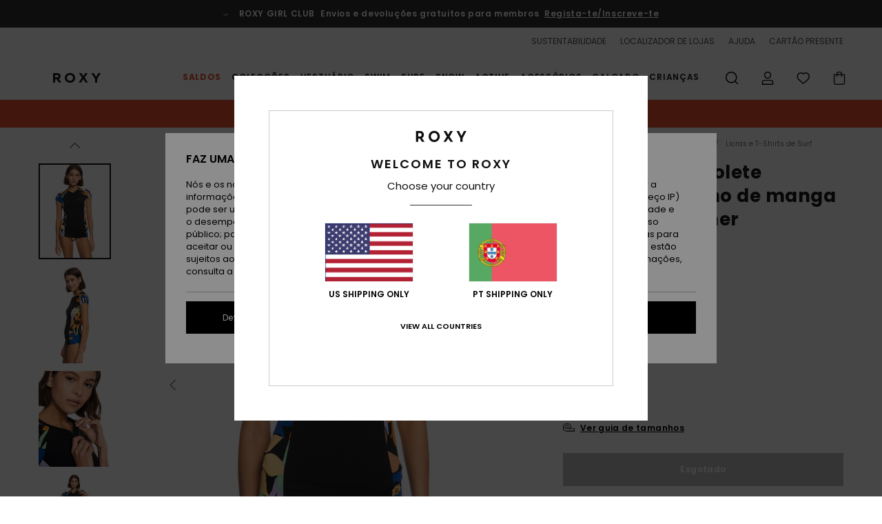

--- FILE ---
content_type: text/html;charset=UTF-8
request_url: https://www.roxy.pt/caps-sleeve---colete-protetor-de-fecho-de-manga-curta-para-mulher-ERJWR03639.html
body_size: 41369
content:
<!DOCTYPE html>







<html lang="pt" class="no-js rx-theme">





































<head>


<link rel="preload" as="font" href="https://cdn.napali.app/fonts/Poppins/Poppins-Light.woff2" type="font/woff2" crossorigin>

<link rel="preload" as="font" href="https://cdn.napali.app/fonts/Poppins/Poppins-Regular.woff2" type="font/woff2" crossorigin>

<link rel="preload" as="font" href="https://cdn.napali.app/fonts/Poppins/Poppins-SemiBold.woff2" type="font/woff2" crossorigin>

<link rel="preload" as="font" href="https://cdn.napali.app/fonts/Poppins/Poppins-Bold.woff2" type="font/woff2" crossorigin>

<link rel="prefetch" as="font" href="https://cdn.napali.app/fonts/AGaramondPro/AGaramondPro-Regular.woff2" type="font/woff2" crossorigin>

<link rel="prefetch" as="font" href="https://cdn.napali.app/fonts/AGaramondPro/AGaramondPro-Italic.woff2" type="font/woff2" crossorigin>

<link rel="prefetch" as="font" href="https://cdn.napali.app/fonts/AGaramondPro/AGaramondPro-Bold.woff2" type="font/woff2" crossorigin>

<link rel="prefetch" as="font" href="https://cdn.napali.app/fonts/fluidfont/FLUIDFONT-Regular.woff2" type="font/woff2" crossorigin>

<link rel="preload" as="font" href="https://cdn.napali.app/fonts/RoxyIcons/RoxyIcons.woff2" type="font/woff2" crossorigin>

<link rel="preload" as="font" href="https://cdn.napali.app/fonts/StyleashGlobal/StyleashGlobal.woff2" type="font/woff2" crossorigin>





    <title>Caps Sleeve - Colete protetor de fecho de manga curta para Mulher | Roxy</title>
 







































<link rel="apple-touch-icon" sizes="180x180" href="https://www.roxy.pt/on/demandware.static/Sites-RX-PT-Site/-/default/dw1b8c2d4a/images/favicons/apple-icon-180x180.png">
<link rel="icon" type="image/png" sizes="32x32" href="https://www.roxy.pt/on/demandware.static/Sites-RX-PT-Site/-/default/dwd9867d50/images/favicons/favicon-32x32.png">
<link rel="icon" type="image/png" sizes="16x16" href="https://www.roxy.pt/on/demandware.static/Sites-RX-PT-Site/-/default/dw13510377/images/favicons/favicon-16x16.png">
<link rel="manifest" crossorigin="use-credentials" href="/on/demandware.store/Sites-RX-PT-Site/pt_PT/Page-ManifestJson">
<link rel="mask-icon" href="https://www.roxy.pt/on/demandware.static/Sites-RX-PT-Site/-/default/dwba071224/images/favicons/safari-pinned-tab.svg" color="#000000">
<meta name="msapplication-TileColor" content="#ffffff">
<meta name="msapplication-TileImage" content="https://www.roxy.pt/on/demandware.static/Sites-RX-PT-Site/-/default/dw9e528f08/images/favicons/ms-icon-150x150.png">
<meta name="theme-color" content="#ffffff">



<meta name="viewport" content="width=device-width, initial-scale=1, maximum-scale=1.0, user-scalable=no" />










<meta http-equiv="X-UA-Compatible" content="IE=edge,chrome=1" />






    

    
        
            <link rel="alternate" hreflang="nl-NL" href="https://www.roxy-netherlands.nl/caps-sleeve---rash-vest-met-rits-en-korte-mouw-voor-dames-ERJWR03639.html" />
        
    
        
            <link rel="alternate" hreflang="it-IT" href="https://www.roxy-italy.it/caps-sleeve---rash-vest-a-maniche-corte-con-cerniera-da-donna-ERJWR03639.html" />
        
    
        
            <link rel="alternate" hreflang="fi-FI" href="https://www.roxy.fi/caps-sleeve---short-sleeve-zip-up-rash-vest-for-women-ERJWR03639.html" />
        
    
        
            <link rel="alternate" hreflang="en-IE" href="https://www.roxy-ireland.ie/caps-sleeve---short-sleeve-zip-up-rash-vest-for-women-ERJWR03639.html" />
        
    
        
            <link rel="alternate" hreflang="fr-BE" href="https://www.roxy-belgium.be/caps-sleeve---lycra-chest-zip-a-manches-courtes-pour-femme-ERJWR03639.html" />
        
    
        
            <link rel="alternate" hreflang="es-ES" href="https://www.roxy.es/caps-sleeve---lycra-de-manga-corta-con-cremallera-para-mujer-ERJWR03639.html" />
        
    
        
            <link rel="alternate" hreflang="de-DE" href="https://www.roxy-germany.de/caps-sleeve---kurz%C3%A4rmlige-rash-west-mit-reissverschluss-fur-frauen-ERJWR03639.html" />
        
    
        
            <link rel="alternate" hreflang="nl-BE" href="https://www.roxy-belgium.be/nl/caps-sleeve---rash-vest-met-rits-en-korte-mouw-voor-dames-ERJWR03639.html" />
        
    
        
            <link rel="alternate" hreflang="da-DK" href="https://www.roxy-denmark.dk/caps-sleeve---short-sleeve-zip-up-rash-vest-for-women-ERJWR03639.html" />
        
    
        
            <link rel="alternate" hreflang="en-GB" href="https://www.roxy-uk.co.uk/caps-sleeve---short-sleeve-zip-up-rash-vest-for-women-ERJWR03639.html" />
        
    
        
            <link rel="alternate" hreflang="lb-LU" href="https://www.roxy.lu/caps-sleeve---short-sleeve-zip-up-rash-vest-for-women-ERJWR03639.html" />
        
    
        
            <link rel="alternate" hreflang="de-CH" href="https://www.roxy.ch/caps-sleeve---kurzarmlige-rash-west-mit-reissverschluss-fur-frauen-ERJWR03639.html" />
        
    
        
            <link rel="alternate" hreflang="de-AT" href="https://www.roxy-austria.at/caps-sleeve---kurzarmlige-rash-west-mit-reissverschluss-fur-frauen-ERJWR03639.html" />
        
    
        
            <link rel="alternate" hreflang="sv-SE" href="https://www.roxy-store.se/caps-sleeve---short-sleeve-zip-up-rash-vest-for-women-ERJWR03639.html" />
        
    
        
            <link rel="alternate" hreflang="pt-PT" href="https://www.roxy.pt/caps-sleeve---colete-protetor-de-fecho-de-manga-curta-para-mulher-ERJWR03639.html" />
        
    
        
            <link rel="alternate" hreflang="fr-FR" href="https://www.roxy.fr/caps-sleeve---lycra-chest-zip-a-manches-courtes-pour-femme-ERJWR03639.html" />
        
    




    
    










<meta http-equiv="content-type" content="text/html; charset=UTF-8" />







    
    
    











    
        
    
    
    
    <link rel="canonical" href="https://www.roxy.pt/caps-sleeve---colete-protetor-de-fecho-de-manga-curta-para-mulher-ERJWR03639.html" />

    

    <meta property="og:url" content="https://www.roxy.pt/caps-sleeve---colete-protetor-de-fecho-de-manga-curta-para-mulher-ERJWR03639.html"/>

    
    
    
    <meta property="og:image" content="https://images.napali.app/global/roxy-products/all/default/xlarge/erjwr03639_roxy,w_kvj6_frt1.jpg" />
    
    
    
    
    <meta property="og:price:amount" content="0.00" />
    <meta property="og:price:standard_amount" content="0.00" />

    
        
    




<script>
    (function(w,d,u){w.readyQ=[];w.bindReadyQ=[];function p(x,y){if(x=="ready"){w.bindReadyQ.push(y);}else{w.readyQ.push(x);}};var a={ready:p,bind:p};w.$=w.jQuery=function(f){if(f===d||f===u){return a}else{p(f)}}})(window,document)
</script>



<script>
    var dw_image_path="https://www.roxy.pt/on/demandware.static/Sites-RX-PT-Site/-/pt_PT/v1768778066630/images/";
    var dw_css_compiled_path="https://www.roxy.pt/on/demandware.static/Sites-RX-PT-Site/-/pt_PT/v1768778066630/css/compiled/";
    var dw_css_path="https://www.roxy.pt/on/demandware.static/Sites-RX-PT-Site/-/pt_PT/v1768778066630/css/";
    var dw_js_path="https://www.roxy.pt/on/demandware.static/Sites-RX-PT-Site/-/pt_PT/v1768778066630/js/";
    var dw_lib_path="https://www.roxy.pt/on/demandware.static/Sites-RX-PT-Site/-/pt_PT/v1768778066630/lib/";
    var deffered_css_files= [];
    var deffered_js_files= [];
</script>



<script src="https://www.roxy.pt/on/demandware.static/Sites-RX-PT-Site/-/pt_PT/v1768778066630/lib/jquery/js/jquery/jquery-1.7.2.min.js"></script>




    <script async src="https://www.google.com/recaptcha/api.js?render=6Le4FqMhAAAAAAxbWmfPhwlGSNeaJ50Lt_JQxyx5"></script>


<link href="https://www.roxy.pt/on/demandware.static/Sites-RX-PT-Site/-/pt_PT/v1768778066630/css/global_generated_pdp.css" rel="stylesheet" type="text/css" />



    <!-- optionally increase loading priority -->
    <link rel="preload" as="style" href="https://www.roxy.pt/on/demandware.static/Sites-RX-PT-Site/-/pt_PT/v1768778066630/css/compiled/product/product_includes.css">

    <!-- core asynchronous functionality -->
    <link rel="stylesheet" media="print" onload="this.onload=null;this.removeAttribute('media');" href="https://www.roxy.pt/on/demandware.static/Sites-RX-PT-Site/-/pt_PT/v1768778066630/css/compiled/product/product_includes.css">

    <!-- no-JS fallback -->
    <noscript>
        <link rel="stylesheet" href="https://www.roxy.pt/on/demandware.static/Sites-RX-PT-Site/-/pt_PT/v1768778066630/css/compiled/product/product_includes.css">
    </noscript>
 



<script type="application/ld+json">
	{"@context":"http://schema.org/","@type":"Product","name":"Caps Sleeve - Colete protetor de fecho de manga curta para Mulher","image":["https://images.napali.app/global/roxy-products/all/default/small/erjwr03639_roxy,w_kvj6_frt1.jpg","https://images.napali.app/global/roxy-products/all/default/medium/erjwr03639_roxy,w_kvj6_frt1.jpg","https://images.napali.app/global/roxy-products/all/default/large/erjwr03639_roxy,w_kvj6_frt1.jpg"],"description":"Roxy ERJWR03639</br>Caps Sleeve - Colete protetor de fecho de manga curta para Mulher","sku":"ERJWR03639","brand":{"@type":"Brand","name":"roxy"},"offers":{"url":"https://www.roxy.pt/caps-sleeve---colete-protetor-de-fecho-de-manga-curta-para-mulher-ERJWR03639.html","@type":"Offer","priceCurrency":"N/A","price":"N/A","availability":"http://schema.org/InStock"}}
</script>




    
    
    
    
    
    
    
    

    

    <script type="text/javascript" class="ajax-success-eval">
        var utag_page_specific_data_6143 = {"pdp_product_msrp":"45.99","pdp_product_mkd":"9.20","pdp_product_discount":"0.00","pdp_product_gross":"36.79","pdp_product_net":"36.79","pdp_product_flag":"mkd"};
        var utag_data = typeof utag_data !== 'undefined' ? Object.assign(utag_data, utag_page_specific_data_6143) : utag_page_specific_data_6143;
    </script>



    
    
    
        <script type="text/javascript">
            var utag_core_data = {"customer_groups":["DESKTOP","Everyone","Unregistered","everyone-threshold","unregistered-vp-excl"],"cart_quantity_array":[],"order_loyalty_or_promocode":[],"order_loyalty_or_promotionID":[],"order_loyalty_or_exp":[],"order_loyalty_or_type":[],"page_categories":["surf","surfshop","rashvests"],"page_en_site_section":"surf:surfshop:rashvests","page_pagename":"surf:surfshop:rashvests:product details","page_type":"pdp_single","event_name":"product_view","product_promotion_id":[],"search_results":"0","site_brand":"rx","site_country":"pt","site_currency_code":"EUR","site_language":"pt","site_region":"europe","site_type":"ecommerce","visit_authentication_status":"anonymous","page_site_section_new":"surf","page_site_section1_new":"surfshop","page_site_section2_new":"rashvests","page_browsing_category_id":"surf_surfshop_rashvests","product_id":["3613378252062"],"product_qty":["1"],"product_gross":["36.79"],"product_net":["36.79"],"product_discount":["0.00"],"product_md_displayed":["1"],"product_material":["ERJWR03639-kvj6"],"product_mkd":["9.20"],"product_msrp":["45.99"],"product_season":["231"],"product_title":["Caps Sleeve - Colete protetor de fecho de manga curta para Mulher"],"product_category":["women-young_womens-surf_performance-swimwear-surf_shirt/rashguard-s/sl_surf_tee"],"product_brand":["roxy"],"product_gender":[null],"product_color":["kvj6"],"product_size":["l"],"product_attributes":[],"product_restriction":[""],"pdp_product_flag":["mkd"],"cart_amount_ttc":"0.00"};
            var htag_data = {"product_attributes":[{"SAPGender":"Women","_hrB2bCharacteristics":[],"age":["adult"],"avataxClassId":"PC040106","category":["surf"],"division":["roxy"],"fabric_main":["stretch_nylon"],"fabric_subtype":["jersey"],"fit":["fitted"],"gender":["women"],"hrB2bCharacteristics":"Tecido: Jérsei de nylon reciclado elástico, macio e resistente","hrB2bDescription":"Colete protetor de fecho de manga curta da Mulher. Este produto inclui: Tecido: Jérsei de nylon reciclado elástico, macio e resistente, Corte: Justo, Gola: Redonda, Fecho: Meio fecho de correr, Mangas: Mangas de aba estampadas, Etiqueta da marca: Logótipo serigrafado no peito, à frente, e na parte superior das costas, Outras características: Linhas dinâmicas e modernas, Blocos de cor estampados em cada lado do corpo e O aspeto do produto pode diferir consoante a colocação do estampado..","hrCharacteristics":[],"hrComposition":"<p>87% nylon reciclado, 13% elastano</p>","hrDescriptionLong":"<p>&nbsp;</p>","hrDescriptionShort":"Caps Sleeve - Colete protetor de fecho de manga curta para Mulher","hrLabelWeb":"Caps Sleeve - Colete protetor de fecho de manga curta para Mulher","hrNameOnly":"Caps Sleeve","hrTarget":"Mulher","jsonVariationsByColor":"{\"KVJ6\":[\"3613378252062\",\"3613378252079\",\"3613378252086\",\"3613378252093\",\"3613378252109\",\"3613378252116\"]}","madeIn":"KH","neck":["crew"],"parent_type":["rashguard"],"roxy-category":["surf_tee"],"roxy-gender":["women"],"roxy-segment":["surf","women"],"sizeChartID":"sizechart_women_lycra","sleeve_length":["cap_sleeve"],"special_icon":[],"special_icon_pdp":[],"subtype":["surf_tee","rashguard"],"sustainability":["recycled"],"women":"1"}]};
            var utag_data = typeof utag_data !== 'undefined' ? Object.assign(utag_core_data, utag_data) : utag_core_data;
            var tlm_session = {};
            var tlm_events = {};

            if (typeof res_analytics != 'undefined') {
                if (res_analytics.site_version && typeof utag_data !== 'undefined') {
                    utag_data.site_responsive_version = 'responsive:'+res_analytics.site_version;
                }
            }

            // post page display utag processing
            try {

                if (typeof globalTms !== 'undefined') {
                    globalTms.addPhotoVideo();
                } else {
                    // well, we can wait...
                    document.addEventListener('brd-tms-before-page', function () {
                        globalTms.addPhotoVideo();
                    })
                }

                // category_nb_material
                if ($('#productssearchresult').length) {
                    utag_data.category_nb_material = ''+$('#productssearchresult .isproductgrid .producttile').length;
                }
                //page_filter_criteria
                if (typeof getCurrentRefinements === 'function') {
                    var gtm_curref = getCurrentRefinements();
                    for (i in gtm_curref) {
                        if (typeof (gtm_curref[i]) == 'object') {
                            var _name = gtm_curref[i].name;
                            var _values = gtm_curref[i].values.split("%7C");
                            if (_values.length > 0) {
                                var _final_value = '';
                                for (var j = 0; j < _values.length; j++) {
                                    if (j != 0) _final_value += ';'
                                    _final_value += _values[j];
                                }
                                if (typeof utag_data.page_filter_criteria === 'undefined') utag_data.page_filter_criteria = '';
                                if (utag_data.page_filter_criteria.length > 0) utag_data.page_filter_criteria += "|";
                                utag_data.page_filter_criteria += _name.replace("refinementColor", "color") + ":" + _final_value;
                            }
                        }
                    }
                }
            } catch(e) {/* console.log('tealium: ',e) */}

        </script>
        
    




<script src="//tags.tiqcdn.com/utag/quiksilver/emea-core/prod/utag.sync.js"></script>










<script type="text/javascript">//<!--
/* <![CDATA[ (head-active_data.js) */
var dw = (window.dw || {});
dw.ac = {
    _analytics: null,
    _events: [],
    _category: "",
    _searchData: "",
    _anact: "",
    _anact_nohit_tag: "",
    _analytics_enabled: "true",
    _timeZone: "Europe/Lisbon",
    _capture: function(configs) {
        if (Object.prototype.toString.call(configs) === "[object Array]") {
            configs.forEach(captureObject);
            return;
        }
        dw.ac._events.push(configs);
    },
	capture: function() { 
		dw.ac._capture(arguments);
		// send to CQ as well:
		if (window.CQuotient) {
			window.CQuotient.trackEventsFromAC(arguments);
		}
	},
    EV_PRD_SEARCHHIT: "searchhit",
    EV_PRD_DETAIL: "detail",
    EV_PRD_RECOMMENDATION: "recommendation",
    EV_PRD_SETPRODUCT: "setproduct",
    applyContext: function(context) {
        if (typeof context === "object" && context.hasOwnProperty("category")) {
        	dw.ac._category = context.category;
        }
        if (typeof context === "object" && context.hasOwnProperty("searchData")) {
        	dw.ac._searchData = context.searchData;
        }
    },
    setDWAnalytics: function(analytics) {
        dw.ac._analytics = analytics;
    },
    eventsIsEmpty: function() {
        return 0 == dw.ac._events.length;
    }
};
/* ]]> */
// -->
</script>
<script type="text/javascript">//<!--
/* <![CDATA[ (head-cquotient.js) */
var CQuotient = window.CQuotient = {};
CQuotient.clientId = 'aahh-RX-PT';
CQuotient.realm = 'AAHH';
CQuotient.siteId = 'RX-PT';
CQuotient.instanceType = 'prd';
CQuotient.locale = 'pt_PT';
CQuotient.fbPixelId = '__UNKNOWN__';
CQuotient.activities = [];
CQuotient.cqcid='';
CQuotient.cquid='';
CQuotient.cqeid='';
CQuotient.cqlid='';
CQuotient.apiHost='api.cquotient.com';
/* Turn this on to test against Staging Einstein */
/* CQuotient.useTest= true; */
CQuotient.useTest = ('true' === 'false');
CQuotient.initFromCookies = function () {
	var ca = document.cookie.split(';');
	for(var i=0;i < ca.length;i++) {
	  var c = ca[i];
	  while (c.charAt(0)==' ') c = c.substring(1,c.length);
	  if (c.indexOf('cqcid=') == 0) {
		CQuotient.cqcid=c.substring('cqcid='.length,c.length);
	  } else if (c.indexOf('cquid=') == 0) {
		  var value = c.substring('cquid='.length,c.length);
		  if (value) {
		  	var split_value = value.split("|", 3);
		  	if (split_value.length > 0) {
			  CQuotient.cquid=split_value[0];
		  	}
		  	if (split_value.length > 1) {
			  CQuotient.cqeid=split_value[1];
		  	}
		  	if (split_value.length > 2) {
			  CQuotient.cqlid=split_value[2];
		  	}
		  }
	  }
	}
}
CQuotient.getCQCookieId = function () {
	if(window.CQuotient.cqcid == '')
		window.CQuotient.initFromCookies();
	return window.CQuotient.cqcid;
};
CQuotient.getCQUserId = function () {
	if(window.CQuotient.cquid == '')
		window.CQuotient.initFromCookies();
	return window.CQuotient.cquid;
};
CQuotient.getCQHashedEmail = function () {
	if(window.CQuotient.cqeid == '')
		window.CQuotient.initFromCookies();
	return window.CQuotient.cqeid;
};
CQuotient.getCQHashedLogin = function () {
	if(window.CQuotient.cqlid == '')
		window.CQuotient.initFromCookies();
	return window.CQuotient.cqlid;
};
CQuotient.trackEventsFromAC = function (/* Object or Array */ events) {
try {
	if (Object.prototype.toString.call(events) === "[object Array]") {
		events.forEach(_trackASingleCQEvent);
	} else {
		CQuotient._trackASingleCQEvent(events);
	}
} catch(err) {}
};
CQuotient._trackASingleCQEvent = function ( /* Object */ event) {
	if (event && event.id) {
		if (event.type === dw.ac.EV_PRD_DETAIL) {
			CQuotient.trackViewProduct( {id:'', alt_id: event.id, type: 'raw_sku'} );
		} // not handling the other dw.ac.* events currently
	}
};
CQuotient.trackViewProduct = function(/* Object */ cqParamData){
	var cq_params = {};
	cq_params.cookieId = CQuotient.getCQCookieId();
	cq_params.userId = CQuotient.getCQUserId();
	cq_params.emailId = CQuotient.getCQHashedEmail();
	cq_params.loginId = CQuotient.getCQHashedLogin();
	cq_params.product = cqParamData.product;
	cq_params.realm = cqParamData.realm;
	cq_params.siteId = cqParamData.siteId;
	cq_params.instanceType = cqParamData.instanceType;
	cq_params.locale = CQuotient.locale;
	
	if(CQuotient.sendActivity) {
		CQuotient.sendActivity(CQuotient.clientId, 'viewProduct', cq_params);
	} else {
		CQuotient.activities.push({activityType: 'viewProduct', parameters: cq_params});
	}
};
/* ]]> */
// -->
</script>
<!-- Demandware Apple Pay -->

<style type="text/css">ISAPPLEPAY{display:inline}.dw-apple-pay-button,.dw-apple-pay-button:hover,.dw-apple-pay-button:active{background-color:black;background-image:-webkit-named-image(apple-pay-logo-white);background-position:50% 50%;background-repeat:no-repeat;background-size:75% 60%;border-radius:5px;border:1px solid black;box-sizing:border-box;margin:5px auto;min-height:30px;min-width:100px;padding:0}
.dw-apple-pay-button:after{content:'Apple Pay';visibility:hidden}.dw-apple-pay-button.dw-apple-pay-logo-white{background-color:white;border-color:white;background-image:-webkit-named-image(apple-pay-logo-black);color:black}.dw-apple-pay-button.dw-apple-pay-logo-white.dw-apple-pay-border{border-color:black}</style>





</head>
<body class="pt_productdetails RX">

	 

	
<div class="page-content ">

    <script>
	var tlm_account = 'quiksilver'
    	,tlm_profile = 'emea-core'
    	,tlm_env = 'prod'
    	,tlm_url = '//tags.tiqcdn.com/utag/'+tlm_account+'/'+tlm_profile+'/'+tlm_env+'/utag.js'
    	,gtms_url = 'https://www.roxy.pt/on/demandware.static/Sites-RX-PT-Site/-/pt_PT/v1768778066630/js/globalTms.js'
    	,loadGlobalTms = function(){
    		a=gtms_url;b=document;c='script';d=b.createElement(c);
    		d.src=a;d.type='text/java'+c;d.async=1;
    		a=b.getElementsByTagName(c)[0];a.parentNode.insertBefore(d,a);
   		}
   		;
	
	(function(a,b,c,d){
    a=tlm_url;b=document;c='script';d=b.createElement(c);
    d.onload=loadGlobalTms();d.src=a;d.type='text/java'+c;d.async=1;
    a=b.getElementsByTagName(c)[0];a.parentNode.insertBefore(d,a);
   	})();
</script>










<a tabindex="1" id="" class="screen-reader-text" href="#r-productname">Avan&ccedil;ar para a informa&ccedil;&atilde;o do produto</a>






<div class="r-h-container " id="top-header">
    






<link rel="preload" href="//cdn.napali.app/static/RX/default/category-assets/experiences/recurring/ticker/css/r-bo-ticker.min.css" as="style" onload="this.onload=null;this.rel='stylesheet'">
<noscript>
    <link rel="stylesheet" href="//cdn.napali.app/static/RX/default/category-assets/experiences/recurring/ticker/css/r-bo-ticker.min.css">
</noscript>
<script async defer src="//cdn.napali.app/static/RX/default/category-assets/experiences/recurring/ticker/js/r-bo-ticker.min.js"></script>



<div id="r-bo-ticker-top-container">
    <article class="r-bo-ticker">
        <div class="header_background"></div>
        <div class="opacity_filter"></div>
        <div class="r-bo-ticker-container">
            <div class="slides-container my-unslider--ticker" id="slider">
                <ul>
                    
	 


	



    <div class="slot-item slot-item-ticker-header" data-sid="ticker-header">
        
            
            





    
	
	<div class="contentasset addimgalt contentasset-free-delivery-and-return-ticker" data-cid="free-delivery-and-return-ticker" data-content-title="free-delivery-and-return-ticker">
		<!-- dwMarker="content" dwContentID="2c88697d79d2cc1083f4770d10" -->
		
			<li class="content">
    <div class="content-container">
        <div class="content-left" data-description="Entrega%20normal%2C%20ponto%20relais%2C%20na%20loja.%20Gratuito%20para%20os%20membros.%20%3Cbr%3EDevolu%C3%A7%C3%B5es%20no%20prazo%20de%2030%20dias.%20Gratuito%20para%20os%20membros.%0A">
            <!-- <span class="arrow-down"></span> -->
            <span class="icon-ico_arrow_down arrow-down"></span>
            <span class="emoji"></span>
            <h4 class="title" style="color: " data-color="">ROXY GIRL CLUB</h4>
            <p class="sub-title">Envios e devoluções gratuitos para membros</p>
        </div>
        
            
                <span class="cta login-register-popup-link widget_tms" data-eventmediacontext="header-ticker-register" data-link_data="header-ticker-register" data-link_event="event_media">Regista-te/Inscreve-te</span>
            
        
    </div>
</li>
		
	</div>


        
    </div>
 
	
                </ul>
                <div class="slides-container-arrow-shadow-left"></div>
                <div class="slides-container-arrow-shadow-right"></div>
                <div class="slides-container-arrow-left"><span class="icon-ico_arrow_left"></span></div>
                <div class="slides-container-arrow-right"><span class="icon-ico_arrow_right"></span></div>
            </div>
        </div>
        <div class="info-panel" style="display: none;">
            <ul class="info-panel-content"></ul>
            <div class="close"></div>
        </div>
    </article>
</div>

    <div class="r-th-container">
        <div class="r-th-ticker">
    
	 


	



    <div class="slot-item slot-item-top-header-ticker" data-sid="top-header-ticker">
        
            
            





    
	
	<div class="contentasset addimgalt contentasset-top-header-ticker" data-cid="top-header-ticker" data-content-title="top-header-ticker">
		<!-- dwMarker="content" dwContentID="6d992921dfe1d4e2c2d877a452" -->
		
			<style>
	@media screen and (max-width: 1023px) {
		/* ECOM-22661 */
		.r-plp-ui-revamp--enabled.r-bh-panel-filters--opened .r-bh-panel {
			height: 100% !important;
		}
		.r-plp-ui-revamp--enabled .refinement-box-filters-mobile {
			max-height: calc(100% - 14rem) !important;
			margin-top: 0 !important;
		}
		.r-plp-ui-revamp--enabled.r-bh-panel-filters--opened .modal-footer {
			position: fixed;
			bottom: 0;
			left: 0;
			right: 0;
		}
        .r-plp-ui-revamp--enabled .refinements-action-buttons {
            padding-bottom: 1.6rem;
        }
		/* END ECOM-22661 */
	}
</style>
		
	</div>


        
    </div>
 
	
</div>

        

<div class="r-th-menu">
    <div class="r-th-menu-links">
        


        
	 


	



    <div class="slot-item slot-item-top-header-link1" data-sid="top-header-link1">
        
    </div>
 
	
        
	 


	



    <div class="slot-item slot-item-top-header-link2" data-sid="top-header-link2">
        
            
            





    
	
	<div class="contentasset addimgalt contentasset-header_sustainability" data-cid="header_sustainability" data-content-title="header_sustainability">
		<!-- dwMarker="content" dwContentID="1ec453bfa0008b51f8796c6862" -->
		
			<a href="https://www.roxy.pt/desenvolvimento-sustentavel/#?intcmp=rx_landing_app_top_nav" class="r-th-sustainability" title="sustainability" aria-label="sustainability">
SUSTENTABILIDADE
</a>
		
	</div>


        
    </div>
 
	
        
	 


	



    <div class="slot-item slot-item-top-header-link3" data-sid="top-header-link3">
        
            
            





    
	
	<div class="contentasset addimgalt contentasset-header_storelocator" data-cid="header_storelocator" data-content-title="Header-StoreLocator">
		<!-- dwMarker="content" dwContentID="e2cfb2262bd2f0714c5dd9567d" -->
		
			<a href="https://www.roxy.pt/lojas" class="r-th-store" title="Storelocator" aria-label="Storelocator">
                LOCALIZADOR DE LOJAS
 </a>
		
	</div>


        
    </div>
 
	
        
	 


	



    <div class="slot-item slot-item-top-header-link4" data-sid="top-header-link4">
        
            
            





    
	
	<div class="contentasset addimgalt contentasset-header_helpcontact" data-cid="header_helpcontact" data-content-title="Header_HelpContact">
		<!-- dwMarker="content" dwContentID="73b29d8ee4ec43bf64dea1a99e" -->
		
			<button class="r-bh-panel-action r-th-help" aria-haspopup="true" data-title="Help & Contact" title="Help & Contact"
                aria-label="Help & Contact">
AJUDA
 </button>
		
	</div>


        
    </div>
 
	
        
	 


	



    <div class="slot-item slot-item-top-header-link5" data-sid="top-header-link5">
        
            
            





    
	
	<div class="contentasset addimgalt contentasset-header_wishlist" data-cid="header_wishlist" data-content-title="Header_Wishlist">
		<!-- dwMarker="content" dwContentID="a100c17c341ed66fd3092becac" -->
		
			<a href="https://www.roxy.pt/wishlist" class="r-th-whish for-mobile" title="Wishlist" aria-label="Wishlist">
LISTA DE DESEJO
                </a>
		
	</div>


        
    </div>
 
	
        
	 


	



    <div class="slot-item slot-item-top-header-link6" data-sid="top-header-link6">
        
            
            





    
	
	<div class="contentasset addimgalt contentasset-header_giftcards" data-cid="header_giftcards" data-content-title="Header_GiftCards">
		<!-- dwMarker="content" dwContentID="c39b66586941e732b1dbb9fcec" -->
		
			<a href="https://www.roxy.pt/gift-card-landing.html" class="r-th-gift" title="Giftcards" aria-label="Giftcards">
              CARTÃO PRESENTE
 </a>
		
	</div>


        
    </div>
 
	
    </div>
</div>

    </div>
    <div class="r-bh-container">
        <div class="r-bh-content">
            







































<div class="r-bh-logo RX">
    <a href="https://www.roxy.pt/" title="Roxy" aria-label="Roxy"></a>
</div>
<div class="r-bh-nav">
    <div class="r-bh-nav-open">
        <button class="r-bh-btn r-bh-navbtn"></button>
    </div>

    <div class="r-bh-slide">
        <div class="r-bh-navtitle"></div>
        <div class="r-bh-searchcontainer">
    <form role="search" action="/on/demandware.store/Sites-RX-PT-Site/pt_PT/Search-Show" name="einsteinSearch" class="ajaxSubmit">
        
        <div class="r-bh-search--input-container">
            <input class="r-bh-search--input" name="r-bh-search--input" type="text" autocomplete="off" aria-label="Procurar" aria-expanded="true" placeholder="Procurar">
            <div class="r-bh-search--input-reset">Redefinir</div>
            <div class="r-bh-search--input-close"></div>
        </div>
    </form>
</div>

        <div class="r-bh-menu">
            <div class="r-bh-menu-scrollbar">
                
                    <ul class="r-bh-navitems r-bh-navlevel1 r-bh-translate-0">
                        
                            

                            <li class="r-bh-navitem">
                                
                                    <a href="https://www.roxy.pt/saldos/" class="r-bh-navlink r-bh-navfold r-bh-navlinklevel1" aria-haspopup="true"
                                        aria-expanded="false" target="_self" aria-controls="aria-control-sales">
                                        Saldos
                                    </a>
                                

                                
                                    






  



    <div class="r-bh-navitems r-bh-navlevel2" aria-hidden="true" id="aria-control-sales">

        
        

        

            

                

                <ul class="r-bh-column r-bh-2-pages">

                    <li class="r-bh-navitem" data-test="23" data-retest="15">
                        
                            <a href="https://www.roxy.pt/saldos-mulher/" class="r-bh-navlink r-bh-navfold" aria-haspopup="true" aria-expanded="false" aria-controls="aria-control-sales_women">
                                Saldos Mulher
                            </a>
                        

                        <div class="r-bh-navitems r-bh-navlevel3" aria-hidden="true" id="aria-control-sales_women">

                            <ul class="r-bh-navitems-group">
                                

                                
                                    

                                    <li class="r-bh-navitem">

                                        

                                        
                                            <a href="https://www.roxy.pt/saldos-fatos-de-banho-senhora/" class="r-bh-navlink  " aria-haspopup="false" aria-expanded="false" aria-controls="aria-control-sales_women_swimsuit">
                                                Fatos de Banho
                                            </a>
                                        
                                    </li>

                                    

                                
                                    

                                    <li class="r-bh-navitem">

                                        

                                        
                                            <a href="https://www.roxy.pt/saldos-sweatshirts-senhora/" class="r-bh-navlink  " aria-haspopup="false" aria-expanded="false" aria-controls="aria-control-sales_women_sweatshirts">
                                                Sweatshirts e Pullovers
                                            </a>
                                        
                                    </li>

                                    

                                
                                    

                                    <li class="r-bh-navitem">

                                        

                                        
                                            <a href="https://www.roxy.pt/saldos-tshirts-senhora/" class="r-bh-navlink  " aria-haspopup="false" aria-expanded="false" aria-controls="aria-control-sales_women_tanks-teeshirts">
                                                T-Shirts e Tops
                                            </a>
                                        
                                    </li>

                                    

                                
                                    

                                    <li class="r-bh-navitem">

                                        

                                        
                                            <a href="https://www.roxy.pt/saldos-vestidos-senhora/" class="r-bh-navlink  " aria-haspopup="false" aria-expanded="false" aria-controls="aria-control-sales_women_dresses">
                                                Vestidos
                                            </a>
                                        
                                    </li>

                                    

                                
                                    

                                    <li class="r-bh-navitem">

                                        

                                        
                                            <a href="https://www.roxy.pt/saldos-jeans-senhora/" class="r-bh-navlink  " aria-haspopup="false" aria-expanded="false" aria-controls="aria-control-sales_women_pants-jeansdenim">
                                                Jeans e Cal&ccedil;as
                                            </a>
                                        
                                    </li>

                                    

                                
                                    

                                    <li class="r-bh-navitem">

                                        

                                        
                                            <a href="https://www.roxy.pt/saldos-mulher-saias/" class="r-bh-navlink  " aria-haspopup="false" aria-expanded="false" aria-controls="aria-control-sales_women_skirts-shorts">
                                                Saias
                                            </a>
                                        
                                    </li>

                                    

                                
                                    

                                    <li class="r-bh-navitem">

                                        

                                        
                                            <a href="https://www.roxy.pt/saldos-jaquetas-casacos-senhora/" class="r-bh-navlink  " aria-haspopup="false" aria-expanded="false" aria-controls="aria-control-sales_women_jackets-coats">
                                                Jaquetas e Casacos
                                            </a>
                                        
                                    </li>

                                    

                                
                                    

                                    <li class="r-bh-navitem">

                                        

                                        
                                            <a href="https://www.roxy.pt/saldos-jaquetas-ski-snowboard-senhora/" class="r-bh-navlink  " aria-haspopup="false" aria-expanded="false" aria-controls="aria-control-sales_women_snow-jackets">
                                                Jaquetas para a Neve
                                            </a>
                                        
                                    </li>

                                    

                                
                                    

                                    <li class="r-bh-navitem">

                                        

                                        
                                            <a href="https://www.roxy.pt/saldos-calcas-ski-snowboard-senhora/" class="r-bh-navlink  " aria-haspopup="false" aria-expanded="false" aria-controls="aria-control-sales_women_snow-pants">
                                                Cal&ccedil;as para a Neve
                                            </a>
                                        
                                    </li>

                                    

                                
                                    

                                    <li class="r-bh-navitem">

                                        

                                        
                                            <a href="https://www.roxy.pt/saldos-mochilas-senhora/" class="r-bh-navlink  " aria-haspopup="false" aria-expanded="false" aria-controls="aria-control-sales_women_backpacks">
                                                Sacos e Mochilas
                                            </a>
                                        
                                    </li>

                                    

                                
                                    

                                    <li class="r-bh-navitem">

                                        

                                        
                                            <a href="https://www.roxy.pt/saldos-sacos-viagem-mala-senhora/" class="r-bh-navlink  " aria-haspopup="false" aria-expanded="false" aria-controls="aria-control-sales_women_luggage">
                                                Bagagem
                                            </a>
                                        
                                    </li>

                                    

                                
                                    

                                    <li class="r-bh-navitem">

                                        

                                        
                                            <a href="https://www.roxy.pt/saldos-porta-moedas-senhora/" class="r-bh-navlink  " aria-haspopup="false" aria-expanded="false" aria-controls="aria-control-sales_women_bags-wallets">
                                                Cintos e Carteiras
                                            </a>
                                        
                                    </li>

                                    

                                
                                    

                                    <li class="r-bh-navitem">

                                        

                                        
                                            <a href="https://www.roxy.pt/saldos-cachecois-senhora/" class="r-bh-navlink  " aria-haspopup="false" aria-expanded="false" aria-controls="aria-control-sales_women_scarves-gloves">
                                                Luvas e Cachec&oacute;is
                                            </a>
                                        
                                    </li>

                                    

                                
                                    

                                    <li class="r-bh-navitem">

                                        

                                        
                                            <a href="https://www.roxy.pt/saldos-gorros-senhora/" class="r-bh-navlink  " aria-haspopup="false" aria-expanded="false" aria-controls="aria-control-sales_women_beanies">
                                                Bon&eacute;s e Gorros
                                            </a>
                                        
                                    </li>

                                    
                                    </ul>
                                    <ul class="r-bh-navitems-group">
                                    

                                
                                    

                                    <li class="r-bh-navitem">

                                        

                                        
                                            <a href="https://www.roxy.pt/saldos-oculos-de-sol-senhora/" class="r-bh-navlink  " aria-haspopup="false" aria-expanded="false" aria-controls="aria-control-sales_women_sunglasses">
                                                &Oacute;culos de Sol
                                            </a>
                                        
                                    </li>

                                    

                                
                                    

                                    <li class="r-bh-navitem">

                                        

                                        
                                            <a href="https://www.roxy.pt/saldos-fatos-surf-senhora/" class="r-bh-navlink  " aria-haspopup="false" aria-expanded="false" aria-controls="aria-control-sales_women_wetsuits">
                                                Fato de Surf
                                            </a>
                                        
                                    </li>

                                    

                                
                                    

                                    <li class="r-bh-navitem">

                                        

                                        
                                            <a href="https://www.roxy.pt/saldos-licra-surf-senhora/" class="r-bh-navlink  " aria-haspopup="false" aria-expanded="false" aria-controls="aria-control-sales_women_rashvests-neoprene">
                                                Licras e Acess&oacute;rios Neoprene
                                            </a>
                                        
                                    </li>

                                    

                                
                                    

                                    <li class="r-bh-navitem">

                                        

                                        
                                            <a href="https://www.roxy.pt/saldos-mulher-swimwear/" class="r-bh-navlink r-bh-navlink--bold " aria-haspopup="false" aria-expanded="false" aria-controls="aria-control-sales_women_swim">
                                                Swim
                                            </a>
                                        
                                    </li>

                                    

                                
                                    

                                    <li class="r-bh-navitem">

                                        

                                        
                                            <a href="https://www.roxy.pt/saldos-vestuario-senhora/" class="r-bh-navlink r-bh-navlink--bold " aria-haspopup="false" aria-expanded="false" aria-controls="aria-control-sales_women_clothing">
                                                Vestu&aacute;rio
                                            </a>
                                        
                                    </li>

                                    

                                
                                    

                                    <li class="r-bh-navitem">

                                        

                                        
                                            <a href="https://www.roxy.pt/saldos-acessorios-senhora/" class="r-bh-navlink r-bh-navlink--bold " aria-haspopup="false" aria-expanded="false" aria-controls="aria-control-sales_women_accessories">
                                                Acess&oacute;rios
                                            </a>
                                        
                                    </li>

                                    

                                
                                    

                                    <li class="r-bh-navitem">

                                        

                                        
                                            <a href="https://www.roxy.pt/saldos-calcado-senhora/" class="r-bh-navlink r-bh-navlink--bold " aria-haspopup="false" aria-expanded="false" aria-controls="aria-control-sales_women_shoes">
                                                Cal&ccedil;ado
                                            </a>
                                        
                                    </li>

                                    

                                
                                    

                                    <li class="r-bh-navitem">

                                        

                                        
                                            <a href="https://www.roxy.pt/saldos-vestuario-fitness/" class="r-bh-navlink r-bh-navlink--bold " aria-haspopup="false" aria-expanded="false" aria-controls="aria-control-sales_women_fitness">
                                                Fitness
                                            </a>
                                        
                                    </li>

                                    

                                
                                    

                                    <li class="r-bh-navitem">

                                        

                                        
                                            <a href="https://www.roxy.pt/saldos-mulher-snow/" class="r-bh-navlink r-bh-navlink--bold " aria-haspopup="false" aria-expanded="false" aria-controls="aria-control-sales_women_snow">
                                                Snow
                                            </a>
                                        
                                    </li>

                                    

                                
                            </ul>
                        </div>
                    </li>
                </ul>

            

                

                <ul class="r-bh-column ">

                    <li class="r-bh-navitem" data-test="5" data-retest="15">
                        
                            <a href="https://www.roxy.pt/saldos-crianca/" class="r-bh-navlink r-bh-navfold" aria-haspopup="true" aria-expanded="false" aria-controls="aria-control-sales_kids">
                                Saldos Crian&ccedil;a
                            </a>
                        

                        <div class="r-bh-navitems r-bh-navlevel3" aria-hidden="true" id="aria-control-sales_kids">

                            <ul class="r-bh-navitems-group">
                                

                                
                                    

                                    <li class="r-bh-navitem">

                                        

                                        
                                            <a href="https://www.roxy.pt/saldos-vestuario-rapariga/" class="r-bh-navlink r-bh-navlink--bold " aria-haspopup="false" aria-expanded="false" aria-controls="aria-control-sales_kids_clothes">
                                                Vestu&aacute;rio
                                            </a>
                                        
                                    </li>

                                    

                                
                                    

                                    <li class="r-bh-navitem">

                                        

                                        
                                            <a href="https://www.roxy.pt/saldos-malas-escolares-mochilas-rapariga/" class="r-bh-navlink r-bh-navlink--bold " aria-haspopup="false" aria-expanded="false" aria-controls="aria-control-sales_kids_bags-backpacks">
                                                Acess&oacute;rios
                                            </a>
                                        
                                    </li>

                                    

                                
                                    

                                    <li class="r-bh-navitem">

                                        

                                        
                                            <a href="https://www.roxy.pt/saldos-calcado-rapariga/" class="r-bh-navlink r-bh-navlink--bold " aria-haspopup="false" aria-expanded="false" aria-controls="aria-control-sales_kids_shoes">
                                                Cal&ccedil;ado
                                            </a>
                                        
                                    </li>

                                    

                                
                                    

                                    <li class="r-bh-navitem">

                                        

                                        
                                            <a href="https://www.roxy.pt/saldos-snowboard-rapariga/" class="r-bh-navlink r-bh-navlink--bold " aria-haspopup="false" aria-expanded="false" aria-controls="aria-control-sales_kids_snow">
                                                Snow
                                            </a>
                                        
                                    </li>

                                    

                                
                                    

                                    <li class="r-bh-navitem">

                                        

                                        
                                            <a href="https://www.roxy.pt/saldos-crianca-snow/" class="r-bh-navlink r-bh-navlink--bold " aria-haspopup="false" aria-expanded="false" aria-controls="aria-control-sales_kids_swim">
                                                Swim
                                            </a>
                                        
                                    </li>

                                    

                                
                            </ul>
                        </div>
                    </li>
                </ul>

            

        

        
        
    </div>


                                
                            </li>
                        
                            

                            <li class="r-bh-navitem">
                                
                                    <a href="https://www.roxy.pt/moda-senhora/" class="r-bh-navlink r-bh-navfold r-bh-navlinklevel1" aria-haspopup="true"
                                        aria-expanded="false" target="_self" aria-controls="aria-control-collections">
                                        Colec&ccedil;&otilde;es
                                    </a>
                                

                                
                                    






  



    <div class="r-bh-navitems r-bh-navlevel2" aria-hidden="true" id="aria-control-collections">

        
        

        

            

                

                <ul class="r-bh-column ">

                    <li class="r-bh-navitem" data-test="8" data-retest="15">
                        
                            <a href="https://www.roxy.pt/tendencias-senhora/" class="r-bh-navlink r-bh-navfold" aria-haspopup="true" aria-expanded="false" aria-controls="aria-control-collections_hot-trends">
                                Inspira&ccedil;&atilde;o
                            </a>
                        

                        <div class="r-bh-navitems r-bh-navlevel3" aria-hidden="true" id="aria-control-collections_hot-trends">

                            <ul class="r-bh-navitems-group">
                                

                                
                                    

                                    <li class="r-bh-navitem">

                                        

                                        
                                            <a href="https://www.roxy.pt/mulher-coleccao-surf-city/" class="r-bh-navlink  " aria-haspopup="false" aria-expanded="false" aria-controls="aria-control-collections_hot-trends_surf-city">
                                                Surf City
                                            </a>
                                        
                                    </li>

                                    

                                
                                    

                                    <li class="r-bh-navitem">

                                        

                                        
                                            <a href="https://www.roxy.pt/mulher-coleccao-snow-chloe-kim/" class="r-bh-navlink  " aria-haspopup="false" aria-expanded="false" aria-controls="aria-control-snow_collections_chloe-kim">
                                                Chloe Kim
                                            </a>
                                        
                                    </li>

                                    

                                
                                    

                                    <li class="r-bh-navitem">

                                        

                                        
                                            <a href="https://www.roxy.pt/mulher-coleccao-heart-wave/" class="r-bh-navlink  " aria-haspopup="false" aria-expanded="false" aria-controls="aria-control-collections_hot-trends_heart-wave">
                                                Heart Wave
                                            </a>
                                        
                                    </li>

                                    

                                
                                    

                                    <li class="r-bh-navitem">

                                        

                                        
                                            <a href="https://www.roxy.pt/mulher-coleccao-mini-me/" class="r-bh-navlink  " aria-haspopup="false" aria-expanded="false" aria-controls="aria-control-collections_hot-trends_mini-me">
                                                Mini Me
                                            </a>
                                        
                                    </li>

                                    

                                
                                    

                                    <li class="r-bh-navitem">

                                        

                                        
                                            <a href="https://www.roxy.pt/mulher-coleccao-love/" class="r-bh-navlink  " aria-haspopup="false" aria-expanded="false" aria-controls="aria-control-collections_hot-trends_love">
                                                Roxy Love
                                            </a>
                                        
                                    </li>

                                    

                                
                                    

                                    <li class="r-bh-navitem">

                                        

                                        
                                            <a href="https://www.roxy.pt/mulher-coleccao-essentials/" class="r-bh-navlink  " aria-haspopup="false" aria-expanded="false" aria-controls="aria-control-collections_essential-trends">
                                                Essentials
                                            </a>
                                        
                                    </li>

                                    

                                
                                    

                                    <li class="r-bh-navitem">

                                        

                                        
                                            <a href="https://www.roxy.pt/coleccao-corduroy/" class="r-bh-navlink  " aria-haspopup="false" aria-expanded="false" aria-controls="aria-control-collections_hot-trends_corduroy">
                                                Cotel&ecirc;
                                            </a>
                                        
                                    </li>

                                    

                                
                                    

                                    <li class="r-bh-navitem">

                                        

                                        
                                            <a href="https://www.roxy.pt/mulher-coleccao-on-the-mountain/" class="r-bh-navlink  " aria-haspopup="false" aria-expanded="false" aria-controls="aria-control-collections_hot-trends_alt5">
                                                On the Mountain
                                            </a>
                                        
                                    </li>

                                    

                                
                            </ul>
                        </div>
                    </li>
                </ul>

            

        

        
        

            

            <div class="r-bh-column-hl">
                <div class="r-bh-column-hl-image">
                    <p><a href="https://www.roxy.pt/mulher-coleccao-surf-city/#?intcmp=rx_all_shop_homevignette:rx_all_shop_ push_cat_collections"><img alt="" loading="lazy" src="https://www.roxy.pt/on/demandware.static/-/Sites-RX-FR-Library/pt_PT/v1768778066630/roxy/homepage/navigation/highlights/collections/collections-headermenu-highlight.jpg" title="" /> </a>

</p>
<div class="r-bh-column-hl-ca r-bh-navlink"><a href="https://www.roxy.pt/mulher-coleccao-surf-city/#?intcmp=rx_all_shop_homevignette:rx_all_shop_ push_cat_collections">SURF CITY</a>

</div>
<p>&nbsp;</p>
                </div>
            </div>
        
    </div>


                                
                            </li>
                        
                            

                            <li class="r-bh-navitem">
                                
                                    <a href="https://www.roxy.pt/senhora-vestuario/" class="r-bh-navlink r-bh-navfold r-bh-navlinklevel1" aria-haspopup="true"
                                        aria-expanded="false" target="_self" aria-controls="aria-control-clothing">
                                        Vestu&aacute;rio
                                    </a>
                                

                                
                                    






  



    <div class="r-bh-navitems r-bh-navlevel2" aria-hidden="true" id="aria-control-clothing">

        
        

        
            <ul class="r-bh-column r-bh-column-custom">
                <li class="r-bh-navitem">
                    
                        

                        

                        
                            <a href="https://www.roxy.pt/senhora-vestuario/" class="r-bh-navlink r-bh-navlink--bold" aria-expanded="false" aria-controls="aria-control-clothing_view-all">
                                Ver Tudo
                            </a>
                        

                        
                    
                        

                        

                        
                            <a href="https://www.roxy.pt/vestuario-senhora-nova-coleccao/" class="r-bh-navlink r-bh-navlink--bold" aria-expanded="false" aria-controls="aria-control-clothing_new">
                                Novidades
                            </a>
                        

                        
                    
                        

                        

                        
                            <a href="https://www.roxy.pt/t-shirt-senhora/" class="r-bh-navlink " aria-expanded="false" aria-controls="aria-control-clothing_teeshirts">
                                T-Shirts &amp; Tops
                            </a>
                        

                        
                    
                        

                        

                        
                            <a href="https://www.roxy.pt/blusas-tunicas-senhora/" class="r-bh-navlink " aria-expanded="false" aria-controls="aria-control-clothing_shirts">
                                Camisas
                            </a>
                        

                        
                    
                        

                        

                        
                            <a href="https://www.roxy.pt/camisolas-de-alcas-tops-senhora/" class="r-bh-navlink " aria-expanded="false" aria-controls="aria-control-clothing_tanks">
                                Camisolas de al&ccedil;as
                            </a>
                        

                        
                    
                        

                        

                        
                            <a href="https://www.roxy.pt/vestu%C3%A1rio-fleece/" class="r-bh-navlink " aria-expanded="false" aria-controls="aria-control-clothing_fleece">
                                Fleeces
                            </a>
                        

                        
                    
                        

                        

                        
                            <a href="https://www.roxy.pt/sweatshirts-sweatshirts-capuz-senhora/" class="r-bh-navlink " aria-expanded="false" aria-controls="aria-control-clothing_sweatshirts">
                                Sweatshirts
                            </a>
                        

                        
                    
                        

                        

                        
                            <a href="https://www.roxy.pt/pullovers-coletes-cardigans-senhora/" class="r-bh-navlink " aria-expanded="false" aria-controls="aria-control-clothing_sweaters">
                                Pullovers e Coletes
                            </a>
                        

                        
                            </li></ul>
                            <ul class="r-bh-column r-bh-column-custom">
                            <li class="r-bh-navitem">
                        
                    
                        

                        

                        
                            <a href="https://www.roxy.pt/jeans-senhora/" class="r-bh-navlink " aria-expanded="false" aria-controls="aria-control-clothing_jeansdenim">
                                Jeans
                            </a>
                        

                        
                    
                        

                        

                        
                            <a href="https://www.roxy.pt/calcas-chino-senhora/" class="r-bh-navlink " aria-expanded="false" aria-controls="aria-control-clothing_pants">
                                Cal&ccedil;as
                            </a>
                        

                        
                    
                        

                        

                        
                            <a href="https://www.roxy.pt/jaquetas-casacos-senhora/" class="r-bh-navlink " aria-expanded="false" aria-controls="aria-control-clothing_jackets">
                                Jaquetas e Casacos
                            </a>
                        

                        
                    
                        

                        

                        
                            <a href="https://www.roxy.pt/mulher-casacos-de-inverno/" class="r-bh-navlink " aria-expanded="false" aria-controls="aria-control-clothing_alt4">
                                Casacos de Inverno
                            </a>
                        

                        
                    
                        

                        

                        
                            <a href="https://www.roxy.pt/vestidos-senhora/" class="r-bh-navlink space" aria-expanded="false" aria-controls="aria-control-clothing_dresses">
                                Vestidos
                            </a>
                        

                        
                    
                        

                        

                        
                            <a href="https://www.roxy.pt/mulher-jumpsuits/" class="r-bh-navlink " aria-expanded="false" aria-controls="aria-control-clothing_jumpsuits">
                                Jumpsuits &amp; Playsuits
                            </a>
                        

                        
                    
                        

                        

                        
                            <a href="https://www.roxy.pt/calcoes-bermuda-senhora/" class="r-bh-navlink " aria-expanded="false" aria-controls="aria-control-clothing_shorts">
                                Cal&ccedil;&otilde;es
                            </a>
                        

                        
                    
                        

                        

                        
                            <a href="https://www.roxy.pt/saias-senhora/" class="r-bh-navlink " aria-expanded="false" aria-controls="aria-control-clothing_skirts">
                                Saias
                            </a>
                        

                        
                    
                </li>
            </ul>

        

        
        

            

            <div class="r-bh-column-hl">
                <div class="r-bh-column-hl-image">
                    <p>
    <a href="https://www.roxy.pt/vestuario-senhora-nova-coleccao/#?intcmp=rx_all_shop_homevignette:rx_all_shop_ push_cat_clothing">
        <img loading="lazy" alt="" src="https://www.roxy.pt/on/demandware.static/-/Sites-RX-FR-Library/pt_PT/v1768778066630/roxy/homepage/navigation/highlights/clothing/clothing-headermenu-highlight.jpg" title="" />
        <div class="r-bh-column-hl-ca r-bh-navlink">
                NOVA COLECÇÃO
        </div>
    </a>
</p>
                </div>
            </div>
        
    </div>


                                
                            </li>
                        
                            

                            <li class="r-bh-navitem">
                                
                                    <a href="https://www.roxy.pt/swimwear/" class="r-bh-navlink r-bh-navfold r-bh-navlinklevel1" aria-haspopup="true"
                                        aria-expanded="false" target="_self" aria-controls="aria-control-swim">
                                        Swim
                                    </a>
                                

                                
                                    






  



    <div class="r-bh-navitems r-bh-navlevel2" aria-hidden="true" id="aria-control-swim">

        
        

        

            

                

                <ul class="r-bh-column ">

                    <li class="r-bh-navitem" data-test="11" data-retest="15">
                        
                            <a href="https://www.roxy.pt/fato-de-banho-mulher/" class="r-bh-navlink r-bh-navfold" aria-haspopup="true" aria-expanded="false" aria-controls="aria-control-swim_swimshop">
                                Fatos de Banho
                            </a>
                        

                        <div class="r-bh-navitems r-bh-navlevel3" aria-hidden="true" id="aria-control-swim_swimshop">

                            <ul class="r-bh-navitems-group">
                                

                                
                                    

                                    <li class="r-bh-navitem">

                                        

                                        
                                            <a href="https://www.roxy.pt/swimwear/" class="r-bh-navlink r-bh-navlink--bold " aria-haspopup="false" aria-expanded="false" aria-controls="aria-control-swim_view-all">
                                                Ver Tudo
                                            </a>
                                        
                                    </li>

                                    

                                
                                    

                                    <li class="r-bh-navitem">

                                        

                                        
                                            <a href="https://www.roxy.pt/swim-new/" class="r-bh-navlink r-bh-navlink--bold " aria-haspopup="false" aria-expanded="false" aria-controls="aria-control-swim_new">
                                                Nova Colec&ccedil;&atilde;o
                                            </a>
                                        
                                    </li>

                                    

                                
                                    

                                    <li class="r-bh-navitem">

                                        

                                        
                                            <a href="https://www.roxy.pt/fatos-de-banho-rapariga/" class="r-bh-navlink r-bh-navlink--bold " aria-haspopup="false" aria-expanded="false" aria-controls="aria-control-swim_alt3">
                                                Swim Rapariga
                                            </a>
                                        
                                    </li>

                                    

                                
                                    

                                    <li class="r-bh-navitem">

                                        

                                        
                                            <a href="https://www.roxy.pt/bikinis-mulher/" class="r-bh-navlink  " aria-haspopup="false" aria-expanded="false" aria-controls="aria-control-swim_bikinis">
                                                Bikinis
                                            </a>
                                        
                                    </li>

                                    

                                
                                    

                                    <li class="r-bh-navitem">

                                        

                                        
                                            <a href="https://www.roxy.pt/fato-de-banho-duas-pecas-mulher/" class="r-bh-navlink  " aria-haspopup="false" aria-expanded="false" aria-controls="aria-control-swim_swimshop_two-pieces">
                                                Fatos de Banho 2 Pe&ccedil;as
                                            </a>
                                        
                                    </li>

                                    

                                
                                    

                                    <li class="r-bh-navitem">

                                        

                                        
                                            <a href="https://www.roxy.pt/fato-de-banho-uma-pecas-mulher/" class="r-bh-navlink  " aria-haspopup="false" aria-expanded="false" aria-controls="aria-control-swim_swimshop_one-piece">
                                                Fatos de Banho 1 pe&ccedil;a
                                            </a>
                                        
                                    </li>

                                    

                                
                                    

                                    <li class="r-bh-navitem">

                                        

                                        
                                            <a href="https://www.roxy.pt/fatos-banho-mangas-compridas-mulher/" class="r-bh-navlink  " aria-haspopup="false" aria-expanded="false" aria-controls="aria-control-swim_onepiece-long-sleeve">
                                                Fatos de Banho Manga Comprida
                                            </a>
                                        
                                    </li>

                                    

                                
                                    

                                    <li class="r-bh-navitem">

                                        

                                        
                                            <a href="https://www.roxy.pt/calcoes-de-banho-mulher/" class="r-bh-navlink  " aria-haspopup="false" aria-expanded="false" aria-controls="aria-control-swim_boardshorts">
                                                Cal&ccedil;&otilde;es de Banho
                                            </a>
                                        
                                    </li>

                                    

                                
                                    

                                    <li class="r-bh-navitem">

                                        

                                        
                                            <a href="https://www.roxy.pt/fato-de-banho-surf-mulher/" class="r-bh-navlink  " aria-haspopup="false" aria-expanded="false" aria-controls="aria-control-swim_swimsuit_surf">
                                                Fatos de Banho Surf
                                            </a>
                                        
                                    </li>

                                    

                                
                                    

                                    <li class="r-bh-navitem">

                                        

                                        
                                            <a href="https://www.roxy.pt/fato-de-banho-protecao-uv-mulher/" class="r-bh-navlink  " aria-haspopup="false" aria-expanded="false" aria-controls="aria-control-swim_swimsuit_uv-protect">
                                                Fatos de Banho Prote&ccedil;&atilde;o UV
                                            </a>
                                        
                                    </li>

                                    

                                
                                    

                                    <li class="r-bh-navitem">

                                        

                                        
                                            <a href="https://www.roxy.pt/fatos-banho-deportivos-mulher/" class="r-bh-navlink  " aria-haspopup="false" aria-expanded="false" aria-controls="aria-control-swim_fitness">
                                                Fatos de Banho Desportivos
                                            </a>
                                        
                                    </li>

                                    

                                
                            </ul>
                        </div>
                    </li>
                </ul>

            

                

                <ul class="r-bh-column ">

                    <li class="r-bh-navitem" data-test="7" data-retest="15">
                        
                            <a href="https://www.roxy.pt/tops-biquinis-mulher/" class="r-bh-navlink r-bh-navfold" aria-haspopup="true" aria-expanded="false" aria-controls="aria-control-swim_bikini-tops">
                                Tops Biqu&iacute;ni
                            </a>
                        

                        <div class="r-bh-navitems r-bh-navlevel3" aria-hidden="true" id="aria-control-swim_bikini-tops">

                            <ul class="r-bh-navitems-group">
                                

                                
                                    

                                    <li class="r-bh-navitem">

                                        

                                        
                                            <a href="https://www.roxy.pt/tops-biquinis-mulher/" class="r-bh-navlink r-bh-navlink--bold " aria-haspopup="false" aria-expanded="false" aria-controls="aria-control-swim_bikini-tops_view-all">
                                                Ver Tudo
                                            </a>
                                        
                                    </li>

                                    

                                
                                    

                                    <li class="r-bh-navitem">

                                        

                                        
                                            <a href="https://www.roxy.pt/partes-de-cima-triangulo-bikinis-mulher/" class="r-bh-navlink  " aria-haspopup="false" aria-expanded="false" aria-controls="aria-control-swim_bikini-tops_triangle">
                                                Triangulo
                                            </a>
                                        
                                    </li>

                                    

                                
                                    

                                    <li class="r-bh-navitem">

                                        

                                        
                                            <a href="https://www.roxy.pt/tops-biquinis-bandeau-mulher/" class="r-bh-navlink  " aria-haspopup="false" aria-expanded="false" aria-controls="aria-control-swim_bikini-tops_bandeau">
                                                Bandeau
                                            </a>
                                        
                                    </li>

                                    

                                
                                    

                                    <li class="r-bh-navitem">

                                        

                                        
                                            <a href="https://www.roxy.pt/tops-biquinis-bustier-mulher/" class="r-bh-navlink  " aria-haspopup="false" aria-expanded="false" aria-controls="aria-control-swim_bikini-tops_bralette">
                                                Bustier
                                            </a>
                                        
                                    </li>

                                    

                                
                                    

                                    <li class="r-bh-navitem">

                                        

                                        
                                            <a href="https://www.roxy.pt/tops-biquinis-armacao-mulher/" class="r-bh-navlink  " aria-haspopup="false" aria-expanded="false" aria-controls="aria-control-swim_bikini-tops_underwire">
                                                Com arma&ccedil;&atilde;o
                                            </a>
                                        
                                    </li>

                                    

                                
                                    

                                    <li class="r-bh-navitem">

                                        

                                        
                                            <a href="https://www.roxy.pt/dames-bikini-topjes-copa-d/" class="r-bh-navlink  " aria-haspopup="false" aria-expanded="false" aria-controls="aria-control-swim_bikini-tops_alt1">
                                                Copa D
                                            </a>
                                        
                                    </li>

                                    

                                
                                    

                                    <li class="r-bh-navitem">

                                        

                                        
                                            <a href="https://www.roxy.pt/tops-biquinis-tankinis-mulher/" class="r-bh-navlink  " aria-haspopup="false" aria-expanded="false" aria-controls="aria-control-swim_tankinis">
                                                Tankinis &amp; Tops regata
                                            </a>
                                        
                                    </li>

                                    

                                
                            </ul>
                        </div>
                    </li>
                </ul>

            

                

                <ul class="r-bh-column ">

                    <li class="r-bh-navitem" data-test="7" data-retest="15">
                        
                            <a href="https://www.roxy.pt/cuecas-biquinis-mulher/" class="r-bh-navlink r-bh-navfold" aria-haspopup="true" aria-expanded="false" aria-controls="aria-control-swim_bikini-bottoms">
                                Partes de Baixo de Biqu&iacute;ni
                            </a>
                        

                        <div class="r-bh-navitems r-bh-navlevel3" aria-hidden="true" id="aria-control-swim_bikini-bottoms">

                            <ul class="r-bh-navitems-group">
                                

                                
                                    

                                    <li class="r-bh-navitem">

                                        

                                        
                                            <a href="https://www.roxy.pt/cuecas-biquinis-mulher/" class="r-bh-navlink r-bh-navlink--bold " aria-haspopup="false" aria-expanded="false" aria-controls="aria-control-swim_bikini-bottoms_view-all">
                                                Ver Tudo
                                            </a>
                                        
                                    </li>

                                    

                                
                                    

                                    <li class="r-bh-navitem">

                                        

                                        
                                            <a href="https://www.roxy.pt/cuecas-biquinis-perna-alta-mulher/" class="r-bh-navlink  " aria-haspopup="false" aria-expanded="false" aria-controls="aria-control-swim_bikini-bottoms_high-leg">
                                                Perna Alta
                                            </a>
                                        
                                    </li>

                                    

                                
                                    

                                    <li class="r-bh-navitem">

                                        

                                        
                                            <a href="https://www.roxy.pt/cuecas-biquinis-brasilieros-mulher/" class="r-bh-navlink  " aria-haspopup="false" aria-expanded="false" aria-controls="aria-control-swim_bikini-bottoms_brazilian">
                                                Brasileiros &amp; Tangas
                                            </a>
                                        
                                    </li>

                                    

                                
                                    

                                    <li class="r-bh-navitem">

                                        

                                        
                                            <a href="https://www.roxy.pt/cuecas-biquinis-cheeky-mulher/" class="r-bh-navlink  " aria-haspopup="false" aria-expanded="false" aria-controls="aria-control-swim_bikini-bottoms_cheeky">
                                                Cheeky
                                            </a>
                                        
                                    </li>

                                    

                                
                                    

                                    <li class="r-bh-navitem">

                                        

                                        
                                            <a href="https://www.roxy.pt/cuecas-biquinis-classicos-mulher/" class="r-bh-navlink  " aria-haspopup="false" aria-expanded="false" aria-controls="aria-control-swim_bikini-bottoms_classic">
                                                Hipster &amp; Classicos
                                            </a>
                                        
                                    </li>

                                    

                                
                                    

                                    <li class="r-bh-navitem">

                                        

                                        
                                            <a href="https://www.roxy.pt/cuecas-biquinis-shorty-mulher/" class="r-bh-navlink  " aria-haspopup="false" aria-expanded="false" aria-controls="aria-control-swim_bikini-bottoms_shorty">
                                                Shorty
                                            </a>
                                        
                                    </li>

                                    

                                
                                    

                                    <li class="r-bh-navitem">

                                        

                                        
                                            <a href="https://www.roxy.pt/cuecas-biquinis-amarrar-mulher/" class="r-bh-navlink  " aria-haspopup="false" aria-expanded="false" aria-controls="aria-control-swim_bikini-bottoms_tie-side">
                                                Amarrar
                                            </a>
                                        
                                    </li>

                                    

                                
                            </ul>
                        </div>
                    </li>
                </ul>

            

                

                <ul class="r-bh-column ">

                    <li class="r-bh-navitem" data-test="8" data-retest="15">
                        
                            <a href="https://www.roxy.pt/vestuario-de-praia/" class="r-bh-navlink r-bh-navfold" aria-haspopup="true" aria-expanded="false" aria-controls="aria-control-swim_beachwear">
                                Roupas de Praia
                            </a>
                        

                        <div class="r-bh-navitems r-bh-navlevel3" aria-hidden="true" id="aria-control-swim_beachwear">

                            <ul class="r-bh-navitems-group">
                                

                                
                                    

                                    <li class="r-bh-navitem">

                                        

                                        
                                            <a href="https://www.roxy.pt/vestuario-de-praia/" class="r-bh-navlink r-bh-navlink--bold " aria-haspopup="false" aria-expanded="false" aria-controls="aria-control-swim_beachwear_view-all">
                                                Ver Tudo
                                            </a>
                                        
                                    </li>

                                    

                                
                                    

                                    <li class="r-bh-navitem">

                                        

                                        
                                            <a href="https://www.roxy.pt/calcas-praia-mulher/" class="r-bh-navlink  " aria-haspopup="false" aria-expanded="false" aria-controls="aria-control-clothing_pants_beach">
                                                Cal&ccedil;as &amp; Cal&ccedil;&otilde;es de Praia
                                            </a>
                                        
                                    </li>

                                    

                                
                                    

                                    <li class="r-bh-navitem">

                                        

                                        
                                            <a href="https://www.roxy.pt/vestidos-praia-mulher/" class="r-bh-navlink  " aria-haspopup="false" aria-expanded="false" aria-controls="aria-control-swim_beach-dresses">
                                                Vestidos &amp; Saias de Praia
                                            </a>
                                        
                                    </li>

                                    

                                
                                    

                                    <li class="r-bh-navitem">

                                        

                                        
                                            <a href="https://www.roxy.pt/camisolprotecao-solar-mulher/" class="r-bh-navlink  " aria-haspopup="false" aria-expanded="false" aria-controls="aria-control-swim_lycras">
                                                Camisa de Prote&ccedil;&atilde;o Solar 
                                            </a>
                                        
                                    </li>

                                    

                                
                                    

                                    <li class="r-bh-navitem">

                                        

                                        
                                            <a href="https://www.roxy.pt/calcado-praia-mulher/" class="r-bh-navlink  " aria-haspopup="false" aria-expanded="false" aria-controls="aria-control-swim_beachwear_alt1">
                                                Sand&aacute;lias de Praia
                                            </a>
                                        
                                    </li>

                                    

                                
                                    

                                    <li class="r-bh-navitem">

                                        

                                        
                                            <a href="https://www.roxy.pt/toalhas-praia-mulher/" class="r-bh-navlink  " aria-haspopup="false" aria-expanded="false" aria-controls="aria-control-swim_beachwear_alt2">
                                                Toalhas de Praia &amp; Ponchos
                                            </a>
                                        
                                    </li>

                                    

                                
                                    

                                    <li class="r-bh-navitem">

                                        

                                        
                                            <a href="https://www.roxy.pt/sacos-praia-mulher/" class="r-bh-navlink  " aria-haspopup="false" aria-expanded="false" aria-controls="aria-control-swim_beachwear_alt3">
                                                Sacos de Praia
                                            </a>
                                        
                                    </li>

                                    

                                
                                    

                                    <li class="r-bh-navitem">

                                        

                                        
                                            <a href="https://www.roxy.pt/chapeus-bones-praia-mulher/" class="r-bh-navlink  " aria-haspopup="false" aria-expanded="false" aria-controls="aria-control-swim_beachwear_alt4">
                                                Chap&eacute;us de Praia
                                            </a>
                                        
                                    </li>

                                    

                                
                            </ul>
                        </div>
                    </li>
                </ul>

            

                

                <ul class="r-bh-column ">

                    <li class="r-bh-navitem" data-test="6" data-retest="15">
                        
                            <a href="https://www.roxy.pt/coleccao-swimwear/" class="r-bh-navlink r-bh-navfold" aria-haspopup="true" aria-expanded="false" aria-controls="aria-control-swim_collections">
                                Cole&ccedil;&otilde;es e Colabora&ccedil;&otilde;es
                            </a>
                        

                        <div class="r-bh-navitems r-bh-navlevel3" aria-hidden="true" id="aria-control-swim_collections">

                            <ul class="r-bh-navitems-group">
                                

                                
                                    

                                    <li class="r-bh-navitem">

                                        

                                        
                                            <a href="https://www.roxy.pt/swimsuit-guide-coverage/" class="r-bh-navlink r-bh-navlink--bold " aria-haspopup="false" aria-expanded="false" aria-controls="aria-control-swim_alt1">
                                                Swim Fit Guide
                                            </a>
                                        
                                    </li>

                                    

                                
                                    

                                    <li class="r-bh-navitem">

                                        

                                        
                                            <a href="https://www.roxy.pt/mulher-coleccao-on-the-beach/" class="r-bh-navlink  " aria-haspopup="false" aria-expanded="false" aria-controls="aria-control-swim_collections_alt1">
                                                On the Beach
                                            </a>
                                        
                                    </li>

                                    

                                
                                    

                                    <li class="r-bh-navitem">

                                        

                                        
                                            <a href="https://www.roxy.pt/mulher-coleccao-love/" class="r-bh-navlink  " aria-haspopup="false" aria-expanded="false" aria-controls="aria-control-swim_collections_alt2">
                                                Roxy Love
                                            </a>
                                        
                                    </li>

                                    

                                
                                    

                                    <li class="r-bh-navitem">

                                        

                                        
                                            <a href="https://www.roxy.pt/mulher-coleccao-pro-surf/" class="r-bh-navlink  " aria-haspopup="false" aria-expanded="false" aria-controls="aria-control-swim_collections_alt3">
                                                ROXY Pro Surf
                                            </a>
                                        
                                    </li>

                                    

                                
                                    

                                    <li class="r-bh-navitem">

                                        

                                        
                                            <a href="https://www.roxy.pt/mulher-coleccao-active-swim/" class="r-bh-navlink  " aria-haspopup="false" aria-expanded="false" aria-controls="aria-control-swim_collections_alt4">
                                                Active Swim
                                            </a>
                                        
                                    </li>

                                    

                                
                                    

                                    <li class="r-bh-navitem">

                                        

                                        
                                            <a href="https://www.roxy.pt/mulher-coleccao-swimwear-beach-classics/" class="r-bh-navlink  " aria-haspopup="false" aria-expanded="false" aria-controls="aria-control-swim_collections_beach-classics">
                                                Beach Classics
                                            </a>
                                        
                                    </li>

                                    

                                
                            </ul>
                        </div>
                    </li>
                </ul>

            

        

        
        
    </div>


                                
                            </li>
                        
                            

                            <li class="r-bh-navitem">
                                
                                    <a href="https://www.roxy.pt/surf/" class="r-bh-navlink r-bh-navfold r-bh-navlinklevel1" aria-haspopup="true"
                                        aria-expanded="false" target="_self" aria-controls="aria-control-surf">
                                        Surf
                                    </a>
                                

                                
                                    






  



    <div class="r-bh-navitems r-bh-navlevel2" aria-hidden="true" id="aria-control-surf">

        
        

        

            

                

                <ul class="r-bh-column ">

                    <li class="r-bh-navitem" data-test="11" data-retest="15">
                        
                            <a href="https://www.roxy.pt/surf-shop/" class="r-bh-navlink r-bh-navfold" aria-haspopup="true" aria-expanded="false" aria-controls="aria-control-surf_surfshop">
                                Surf Shop
                            </a>
                        

                        <div class="r-bh-navitems r-bh-navlevel3" aria-hidden="true" id="aria-control-surf_surfshop">

                            <ul class="r-bh-navitems-group">
                                

                                
                                    

                                    <li class="r-bh-navitem">

                                        

                                        
                                            <a href="https://www.roxy.pt/surf-shop/" class="r-bh-navlink r-bh-navlink--bold " aria-haspopup="false" aria-expanded="false" aria-controls="aria-control-surf_surfshop_view-all">
                                                Ver Tudo
                                            </a>
                                        
                                    </li>

                                    

                                
                                    

                                    <li class="r-bh-navitem">

                                        

                                        
                                            <a href="https://www.roxy.pt/surf-rapariga/" class="r-bh-navlink r-bh-navlink--bold " aria-haspopup="false" aria-expanded="false" aria-controls="aria-control-surf_surfshop_alt4">
                                                Surf Rapariga
                                            </a>
                                        
                                    </li>

                                    

                                
                                    

                                    <li class="r-bh-navitem">

                                        

                                        
                                            <a href="https://www.roxy.pt/nova-coleccao-surf-senhora/" class="r-bh-navlink r-bh-navlink--bold " aria-haspopup="false" aria-expanded="false" aria-controls="aria-control-surf_surfshop_new">
                                                Novidades
                                            </a>
                                        
                                    </li>

                                    

                                
                                    

                                    <li class="r-bh-navitem">

                                        

                                        
                                            <a href="https://www.roxy.pt/fato-surf-senhora/" class="r-bh-navlink space " aria-haspopup="false" aria-expanded="false" aria-controls="aria-control-surf_surfshop_wetsuits">
                                                Fato de Surf
                                            </a>
                                        
                                    </li>

                                    

                                
                                    

                                    <li class="r-bh-navitem">

                                        

                                        
                                            <a href="https://www.roxy.pt/top-neoprene-surf-senhora/" class="r-bh-navlink  " aria-haspopup="false" aria-expanded="false" aria-controls="aria-control-surf_surfshop_neoprentop">
                                                Tops em Neoprene
                                            </a>
                                        
                                    </li>

                                    

                                
                                    

                                    <li class="r-bh-navitem">

                                        

                                        
                                            <a href="https://www.roxy.pt/licra-surf-senhora/" class="r-bh-navlink  " aria-haspopup="false" aria-expanded="false" aria-controls="aria-control-surf_surfshop_rashvests">
                                                Licras e T-Shirts de Surf
                                            </a>
                                        
                                    </li>

                                    

                                
                                    

                                    <li class="r-bh-navitem">

                                        

                                        
                                            <a href="https://www.roxy.pt/boardshorts-mulher/" class="r-bh-navlink  " aria-haspopup="false" aria-expanded="false" aria-controls="aria-control-surf_surfshop_boardshorts">
                                                Boardshorts
                                            </a>
                                        
                                    </li>

                                    

                                
                                    

                                    <li class="r-bh-navitem">

                                        

                                        
                                            <a href="https://www.roxy.pt/acessorios-neoprene-senhora/" class="r-bh-navlink  " aria-haspopup="false" aria-expanded="false" aria-controls="aria-control-surf_surfshop_neoprenaccess">
                                                Acess&oacute;rios Neoprene
                                            </a>
                                        
                                    </li>

                                    

                                
                                    

                                    <li class="r-bh-navitem">

                                        

                                        
                                            <a href="https://www.roxy.pt/acessorios-surf-senhora/" class="r-bh-navlink  " aria-haspopup="false" aria-expanded="false" aria-controls="aria-control-surf_surfshop_surfaccess">
                                                Acess&oacute;rios de Surf
                                            </a>
                                        
                                    </li>

                                    

                                
                                    

                                    <li class="r-bh-navitem">

                                        

                                        
                                            <a href="https://www.roxy.pt/surf-surf-shop-pranchas-de-surf-e-sup/" class="r-bh-navlink  " aria-haspopup="false" aria-expanded="false" aria-controls="aria-control-surf_surfshop_surfboards">
                                                Pranchas de Surf e SUP
                                            </a>
                                        
                                    </li>

                                    

                                
                                    

                                    <li class="r-bh-navitem">

                                        

                                        
                                            <a href="https://www.roxy.pt/fato-de-banho-surf-mulher/" class="r-bh-navlink  " aria-haspopup="false" aria-expanded="false" aria-controls="aria-control-surf_surfshop_alt2">
                                                Fatos de Banho Surf
                                            </a>
                                        
                                    </li>

                                    

                                
                            </ul>
                        </div>
                    </li>
                </ul>

            

                

                <ul class="r-bh-column ">

                    <li class="r-bh-navitem" data-test="5" data-retest="15">
                        
                            <a href="https://www.roxy.pt/coleccoes-surf/" class="r-bh-navlink r-bh-navfold" aria-haspopup="true" aria-expanded="false" aria-controls="aria-control-surf_collections">
                                Colec&ccedil;&atilde;o
                            </a>
                        

                        <div class="r-bh-navitems r-bh-navlevel3" aria-hidden="true" id="aria-control-surf_collections">

                            <ul class="r-bh-navitems-group">
                                

                                
                                    

                                    <li class="r-bh-navitem">

                                        

                                        
                                            <a href="https://www.roxy.pt/mulher-coleccao-pro-surf/" class="r-bh-navlink  " aria-haspopup="false" aria-expanded="false" aria-controls="aria-control-surf_collections_pro-surf">
                                                ROXY Pro Surf
                                            </a>
                                        
                                    </li>

                                    

                                
                                    

                                    <li class="r-bh-navitem">

                                        

                                        
                                            <a href="https://www.roxy.pt/mulher-coleccao-surf-swell-series/" class="r-bh-navlink  " aria-haspopup="false" aria-expanded="false" aria-controls="aria-control-surf_collections_swell-series">
                                                Swell Series
                                            </a>
                                        
                                    </li>

                                    

                                
                                    

                                    <li class="r-bh-navitem">

                                        

                                        
                                            <a href="https://www.roxy.pt/mulher-coleccao-surf-rise/" class="r-bh-navlink  " aria-haspopup="false" aria-expanded="false" aria-controls="aria-control-surf_collections_rise">
                                                Cole&ccedil;&atilde;o Rise
                                            </a>
                                        
                                    </li>

                                    

                                
                                    

                                    <li class="r-bh-navitem">

                                        

                                        
                                            <a href="https://www.roxy.pt/mulher-coleccao-surf-primaloft/" class="r-bh-navlink  " aria-haspopup="false" aria-expanded="false" aria-controls="aria-control-surf_collections_primaloft">
                                                Primaloft
                                            </a>
                                        
                                    </li>

                                    

                                
                                    

                                    <li class="r-bh-navitem">

                                        

                                        
                                            <a href="https://www.roxy.pt/choosing-wetsuit/" class="r-bh-navlink r-bh-navlink--bold " aria-haspopup="false" aria-expanded="false" aria-controls="aria-control-surf_collection_wetsuitguide">
                                                Guia de Wetsuits
                                            </a>
                                        
                                    </li>

                                    

                                
                            </ul>
                        </div>
                    </li>
                </ul>

            

                

                <ul class="r-bh-column ">

                    <li class="r-bh-navitem" data-test="2" data-retest="15">
                        
                            <a href="https://www.roxy.pt/surf/" class="r-bh-navlink r-bh-navfold" aria-haspopup="true" aria-expanded="false" aria-controls="aria-control-surf_community">
                                Comunidade
                            </a>
                        

                        <div class="r-bh-navitems r-bh-navlevel3" aria-hidden="true" id="aria-control-surf_community">

                            <ul class="r-bh-navitems-group">
                                

                                
                                    

                                    <li class="r-bh-navitem">

                                        

                                        
                                            <a href="https://roxy.pt/blog/surf/" class="r-bh-navlink  " aria-haspopup="false" aria-expanded="false" aria-controls="aria-control-surf_community_blog">
                                                Blog
                                            </a>
                                        
                                    </li>

                                    

                                
                                    

                                    <li class="r-bh-navitem">

                                        

                                        
                                            <a href="https://roxy.pt/surf/team/" class="r-bh-navlink  " aria-haspopup="false" aria-expanded="false" aria-controls="aria-control-surf_community_team">
                                                Team
                                            </a>
                                        
                                    </li>

                                    

                                
                            </ul>
                        </div>
                    </li>
                </ul>

            

        

        
        

            

            <div class="r-bh-column-hl">
                <div class="r-bh-column-hl-image">
                    <p>
    <a href="https://www.roxy.pt/mulher-coleccao-surf-primaloft/#?intcmp=rx_all_shop_homevignette:rx_all_shop_ push_cat_surf">
        <img loading="lazy" alt="" src="https://www.roxy.pt/on/demandware.static/-/Sites-RX-FR-Library/pt_PT/v1768778066630/roxy/homepage/navigation/highlights/surf/surf-headermenu-highlight.jpg" title="" />
        <div class="r-bh-column-hl-ca r-bh-navlink">
         PRIMALOFT®
        </div>
    </a>
</p>
                </div>
            </div>
        
    </div>


                                
                            </li>
                        
                            

                            <li class="r-bh-navitem">
                                
                                    <a href="https://www.roxy.pt/snow/" class="r-bh-navlink r-bh-navfold r-bh-navlinklevel1" aria-haspopup="true"
                                        aria-expanded="false" target="_self" aria-controls="aria-control-snow">
                                        Snow
                                    </a>
                                

                                
                                    






  



    <div class="r-bh-navitems r-bh-navlevel2" aria-hidden="true" id="aria-control-snow">

        
        

        

            

                

                <ul class="r-bh-column ">

                    <li class="r-bh-navitem" data-test="16" data-retest="15">
                        
                            <a href="https://www.roxy.pt/snow-shop/" class="r-bh-navlink r-bh-navfold" aria-haspopup="true" aria-expanded="false" aria-controls="aria-control-snow_snowshop">
                                Snow Shop
                            </a>
                        

                        <div class="r-bh-navitems r-bh-navlevel3" aria-hidden="true" id="aria-control-snow_snowshop">

                            <ul class="r-bh-navitems-group">
                                

                                
                                    

                                    <li class="r-bh-navitem">

                                        

                                        
                                            <a href="https://www.roxy.pt/snow-shop/" class="r-bh-navlink r-bh-navlink--bold " aria-haspopup="false" aria-expanded="false" aria-controls="aria-control-snow_snowshop_view-all">
                                                Ver Tudo
                                            </a>
                                        
                                    </li>

                                    

                                
                                    

                                    <li class="r-bh-navitem">

                                        

                                        
                                            <a href="https://www.roxy.pt/snowboard-rapariga/" class="r-bh-navlink r-bh-navlink--bold " aria-haspopup="false" aria-expanded="false" aria-controls="aria-control-snow_snowshop_alt1">
                                                Snow Rapariga
                                            </a>
                                        
                                    </li>

                                    

                                
                                    

                                    <li class="r-bh-navitem">

                                        

                                        
                                            <a href="https://www.roxy.pt/nova-coleccao-ski-snowboard-senhora/" class="r-bh-navlink r-bh-navlink--bold " aria-haspopup="false" aria-expanded="false" aria-controls="aria-control-snow_snowshop_new">
                                                Novidades
                                            </a>
                                        
                                    </li>

                                    

                                
                                    

                                    <li class="r-bh-navitem">

                                        

                                        
                                            <a href="https://www.roxy.pt/jaquetas-snowboard-senhora/" class="r-bh-navlink  " aria-haspopup="false" aria-expanded="false" aria-controls="aria-control-snow_snowshop_snowjackets">
                                                Blus&otilde;es de Snow
                                            </a>
                                        
                                    </li>

                                    

                                
                                    

                                    <li class="r-bh-navitem">

                                        

                                        
                                            <a href="https://www.roxy.pt/calcas-snowboard-senhora/" class="r-bh-navlink  " aria-haspopup="false" aria-expanded="false" aria-controls="aria-control-snow_snowshop_snowpants">
                                                Cal&ccedil;as de Snow
                                            </a>
                                        
                                    </li>

                                    

                                
                                    

                                    <li class="r-bh-navitem">

                                        

                                        
                                            <a href="https://www.roxy.pt/mulher-casacos-de-inverno/" class="r-bh-navlink  " aria-haspopup="false" aria-expanded="false" aria-controls="aria-control-clothing_jackets_winter">
                                                Casacos de Inverno
                                            </a>
                                        
                                    </li>

                                    

                                
                                    

                                    <li class="r-bh-navitem">

                                        

                                        
                                            <a href="https://www.roxy.pt/jaquetas-polares-softshells-senhora/" class="r-bh-navlink  " aria-haspopup="false" aria-expanded="false" aria-controls="aria-control-snow_snowshop_polars">
                                                Polares e Softshells
                                            </a>
                                        
                                    </li>

                                    

                                
                                    

                                    <li class="r-bh-navitem">

                                        

                                        
                                            <a href="https://www.roxy.pt/roupa-interior-tecnica-ski-snowboard-senhora/" class="r-bh-navlink  " aria-haspopup="false" aria-expanded="false" aria-controls="aria-control-snow_snowshop_underwear">
                                                Roupa Interior T&eacute;cnica
                                            </a>
                                        
                                    </li>

                                    

                                
                                    

                                    <li class="r-bh-navitem">

                                        

                                        
                                            <a href="https://www.roxy.pt/oculos-snowboard-oculos-ski-senhora/" class="r-bh-navlink  " aria-haspopup="false" aria-expanded="false" aria-controls="aria-control-snow_snowshop_goggles">
                                                M&aacute;scaras e &Oacute;culos
                                            </a>
                                        
                                    </li>

                                    

                                
                                    

                                    <li class="r-bh-navitem">

                                        

                                        
                                            <a href="https://www.roxy.pt/capacetes-ski-snowboard-senhora/" class="r-bh-navlink  " aria-haspopup="false" aria-expanded="false" aria-controls="aria-control-snow_snowshop_helmets">
                                                Capacetes
                                            </a>
                                        
                                    </li>

                                    

                                
                                    

                                    <li class="r-bh-navitem">

                                        

                                        
                                            <a href="https://www.roxy.pt/gorros-ski-snowboard-senhora/" class="r-bh-navlink  " aria-haspopup="false" aria-expanded="false" aria-controls="aria-control-snow_snowshop_beanies">
                                                Gorros
                                            </a>
                                        
                                    </li>

                                    

                                
                                    

                                    <li class="r-bh-navitem">

                                        

                                        
                                            <a href="https://www.roxy.pt/luvas-ski-snowboard-senhora/" class="r-bh-navlink  " aria-haspopup="false" aria-expanded="false" aria-controls="aria-control-snow_snowshop_gloves">
                                                Luvas
                                            </a>
                                        
                                    </li>

                                    

                                
                                    

                                    <li class="r-bh-navitem">

                                        

                                        
                                            <a href="https://www.roxy.pt/cachecol-ski-snowboard-senhora/" class="r-bh-navlink  " aria-haspopup="false" aria-expanded="false" aria-controls="aria-control-snow_snowshop_scarves">
                                                Aquecedores de Pesco&ccedil;o
                                            </a>
                                        
                                    </li>

                                    

                                
                                    

                                    <li class="r-bh-navitem">

                                        

                                        
                                            <a href="https://www.roxy.pt/sacos-ski-snowboard-senhora/" class="r-bh-navlink  " aria-haspopup="false" aria-expanded="false" aria-controls="aria-control-snow_snowshop_bags">
                                                Sacos T&eacute;cnicos
                                            </a>
                                        
                                    </li>

                                    

                                
                                    

                                    <li class="r-bh-navitem">

                                        

                                        
                                            <a href="https://www.roxy.pt/botas-neve-senhora/" class="r-bh-navlink  " aria-haspopup="false" aria-expanded="false" aria-controls="aria-control-snow_snowshop_snow-boots">
                                                Botas de Neve
                                            </a>
                                        
                                    </li>

                                    

                                
                                    

                                    <li class="r-bh-navitem">

                                        

                                        
                                            <a href="https://www.roxy.pt/mulher-acessorios-snowboard/" class="r-bh-navlink  " aria-haspopup="false" aria-expanded="false" aria-controls="aria-control-snow_snowshop_snow-access">
                                                Acess&oacute;rios de Snow
                                            </a>
                                        
                                    </li>

                                    

                                
                            </ul>
                        </div>
                    </li>
                </ul>

            

                

                <ul class="r-bh-column ">

                    <li class="r-bh-navitem" data-test="8" data-retest="15">
                        
                            <a href="https://www.roxy.pt/snow-experience/" class="r-bh-navlink r-bh-navfold" aria-haspopup="true" aria-expanded="false" aria-controls="aria-control-snow_collections">
                                Colec&ccedil;&atilde;o
                            </a>
                        

                        <div class="r-bh-navitems r-bh-navlevel3" aria-hidden="true" id="aria-control-snow_collections">

                            <ul class="r-bh-navitems-group">
                                

                                
                                    

                                    <li class="r-bh-navitem">

                                        

                                        
                                            <a href="https://www.roxy.pt/mulher-coleccao-on-the-mountain/" class="r-bh-navlink  " aria-haspopup="false" aria-expanded="false" aria-controls="aria-control-snow_collection_alt1">
                                                On the Mountain
                                            </a>
                                        
                                    </li>

                                    

                                
                                    

                                    <li class="r-bh-navitem">

                                        

                                        
                                            <a href="https://www.roxy.pt/coleccao-warmlink-snow/" class="r-bh-navlink separator " aria-haspopup="false" aria-expanded="false" aria-controls="aria-control-snow_collection_premiere">
                                                Warmlink
                                            </a>
                                        
                                    </li>

                                    

                                
                                    

                                    <li class="r-bh-navitem">

                                        

                                        
                                            <a href="https://www.roxy.pt/mulher-coleccao-snow-gore-tex/" class="r-bh-navlink  " aria-haspopup="false" aria-expanded="false" aria-controls="aria-control-snow_collections_gore-tex">
                                                Gore Tex
                                            </a>
                                        
                                    </li>

                                    

                                
                                    

                                    <li class="r-bh-navitem">

                                        

                                        
                                            <a href="https://www.roxy.pt/mulher-coleccao-snow-roxy-life/" class="r-bh-navlink  " aria-haspopup="false" aria-expanded="false" aria-controls="aria-control-snow_collections_roxy-life">
                                                ROXY Life
                                            </a>
                                        
                                    </li>

                                    

                                
                                    

                                    <li class="r-bh-navitem">

                                        

                                        
                                            <a href="https://www.roxy.pt/mulher-coleccao-snow-chloe-kim/" class="r-bh-navlink  " aria-haspopup="false" aria-expanded="false" aria-controls="aria-control-collections_hot-trends_alt6">
                                                Chloe Kim
                                            </a>
                                        
                                    </li>

                                    

                                
                                    

                                    <li class="r-bh-navitem">

                                        

                                        
                                            <a href="https://www.roxy.pt/mulher-coleccao-snow-peak-chic/" class="r-bh-navlink  " aria-haspopup="false" aria-expanded="false" aria-controls="aria-control-snow_collections_peak-chic">
                                                Peak Chic
                                            </a>
                                        
                                    </li>

                                    

                                
                                    

                                    <li class="r-bh-navitem">

                                        

                                        
                                            <a href="https://www.roxy.pt/mulher-coleccao-snow-boundless-snow/" class="r-bh-navlink  " aria-haspopup="false" aria-expanded="false" aria-controls="aria-control-snow_collections_boundless-snow">
                                                Boundless Snow
                                            </a>
                                        
                                    </li>

                                    

                                
                                    

                                    <li class="r-bh-navitem">

                                        

                                        
                                            <a href="https://www.roxy.pt/snow-guide/" class="r-bh-navlink r-bh-navlink--bold " aria-haspopup="false" aria-expanded="false" aria-controls="aria-control-snow_collections_snow-guide">
                                                Guia do equipamento de neve
                                            </a>
                                        
                                    </li>

                                    

                                
                            </ul>
                        </div>
                    </li>
                </ul>

            

                

                <ul class="r-bh-column ">

                    <li class="r-bh-navitem" data-test="1" data-retest="15">
                        
                            <a href="https://www.roxy.pt/snow/" class="r-bh-navlink r-bh-navfold" aria-haspopup="true" aria-expanded="false" aria-controls="aria-control-snow_community">
                                Comunidade
                            </a>
                        

                        <div class="r-bh-navitems r-bh-navlevel3" aria-hidden="true" id="aria-control-snow_community">

                            <ul class="r-bh-navitems-group">
                                

                                
                                    

                                    <li class="r-bh-navitem">

                                        

                                        
                                            <a href="https://roxy.pt/blog/snow/" class="r-bh-navlink  " aria-haspopup="false" aria-expanded="false" aria-controls="aria-control-snow_community_blog">
                                                Blog
                                            </a>
                                        
                                    </li>

                                    

                                
                            </ul>
                        </div>
                    </li>
                </ul>

            

        

        
        

            

            <div class="r-bh-column-hl">
                <div class="r-bh-column-hl-image">
                    <p>
    <a href="https://www.roxy.pt/mulher-coleccao-snow-chloe-kim/#?intcmp=rx_all_shop_homevignette:rx_all_shop_ push_cat_ski">
        <img loading="lazy" alt="" src="https://www.roxy.pt/on/demandware.static/-/Sites-RX-FR-Library/pt_PT/v1768778066630/roxy/homepage/navigation/highlights/snow/snow-headermenu-highlight-snow.jpg" title="" />
        <div class="r-bh-column-hl-ca r-bh-navlink">
                CHLOE KIM
        </div>
    </a>
</p>
                </div>
            </div>
        
    </div>


                                
                            </li>
                        
                            

                            <li class="r-bh-navitem">
                                
                                    <a href="https://www.roxy.pt/fitness/" class="r-bh-navlink r-bh-navfold r-bh-navlinklevel1" aria-haspopup="true"
                                        aria-expanded="false" target="_self" aria-controls="aria-control-outdoor-fitness">
                                        Active
                                    </a>
                                

                                
                                    






  



    <div class="r-bh-navitems r-bh-navlevel2" aria-hidden="true" id="aria-control-outdoor-fitness">

        
        

        

            

                

                <ul class="r-bh-column ">

                    <li class="r-bh-navitem" data-test="7" data-retest="15">
                        
                            <a href="https://www.roxy.pt/fitness-shop/" class="r-bh-navlink r-bh-navfold" aria-haspopup="true" aria-expanded="false" aria-controls="aria-control-outdoor-fitness_shop">
                                Active Shop
                            </a>
                        

                        <div class="r-bh-navitems r-bh-navlevel3" aria-hidden="true" id="aria-control-outdoor-fitness_shop">

                            <ul class="r-bh-navitems-group">
                                

                                
                                    

                                    <li class="r-bh-navitem">

                                        

                                        
                                            <a href="https://www.roxy.pt/fitness-shop/" class="r-bh-navlink r-bh-navlink--bold " aria-haspopup="false" aria-expanded="false" aria-controls="aria-control-outdoor-fitness_view-all">
                                                Ver Tudo
                                            </a>
                                        
                                    </li>

                                    

                                
                                    

                                    <li class="r-bh-navitem">

                                        

                                        
                                            <a href="https://www.roxy.pt/corpetes-desporto-senhora/" class="r-bh-navlink space " aria-haspopup="false" aria-expanded="false" aria-controls="aria-control-outdoor-fitness_sports-bra">
                                                Corpetes de desporto
                                            </a>
                                        
                                    </li>

                                    

                                
                                    

                                    <li class="r-bh-navitem">

                                        

                                        
                                            <a href="https://www.roxy.pt/partes-de-cima-fitness-outdoor/" class="r-bh-navlink  " aria-haspopup="false" aria-expanded="false" aria-controls="aria-control-outdoor-fitness_tops">
                                                Tops &amp; T-Shirts
                                            </a>
                                        
                                    </li>

                                    

                                
                                    

                                    <li class="r-bh-navitem">

                                        

                                        
                                            <a href="https://www.roxy.pt/jaqueta-fitness/" class="r-bh-navlink  " aria-haspopup="false" aria-expanded="false" aria-controls="aria-control-outdoor-fitness_jackets">
                                                Jaqueta &amp; Sweatshirts
                                            </a>
                                        
                                    </li>

                                    

                                
                                    

                                    <li class="r-bh-navitem">

                                        

                                        
                                            <a href="https://www.roxy.pt/partes-de-baixo-fitness-outdoor/" class="r-bh-navlink  r-bh-navfold" aria-haspopup="true" aria-expanded="false" aria-controls="aria-control-outdoor-fitness_bottoms">
                                                Cal&ccedil;&otilde;es de Desporto
                                            </a>
                                        
                                    </li>

                                    

                                
                                    

                                    <li class="r-bh-navitem">

                                        

                                        
                                            <a href="https://www.roxy.pt/fitness-accessories/" class="r-bh-navlink  " aria-haspopup="false" aria-expanded="false" aria-controls="aria-control-outdoor-fitness_accessories">
                                                Acess&oacute;rios
                                            </a>
                                        
                                    </li>

                                    

                                
                                    

                                    <li class="r-bh-navitem">

                                        

                                        
                                            <a href="https://www.roxy.pt/fatos-banho-deportivos-mulher/" class="r-bh-navlink  " aria-haspopup="false" aria-expanded="false" aria-controls="aria-control-outdoor-fitness_alt1">
                                                Fatos de Banho Desportivos
                                            </a>
                                        
                                    </li>

                                    

                                
                            </ul>
                        </div>
                    </li>
                </ul>

            

                

                <ul class="r-bh-column ">

                    <li class="r-bh-navitem" data-test="5" data-retest="15">
                        
                            <a href="https://www.roxy.pt/coleccao-fitness/" class="r-bh-navlink r-bh-navfold" aria-haspopup="true" aria-expanded="false" aria-controls="aria-control-outdoor-fitness_collections">
                                Colec&ccedil;&atilde;o
                            </a>
                        

                        <div class="r-bh-navitems r-bh-navlevel3" aria-hidden="true" id="aria-control-outdoor-fitness_collections">

                            <ul class="r-bh-navitems-group">
                                

                                
                                    

                                    <li class="r-bh-navitem">

                                        

                                        
                                            <a href="https://www.roxy.pt/mulher-coleccao-active-by-nature/" class="r-bh-navlink  " aria-haspopup="false" aria-expanded="false" aria-controls="aria-control-outdoor-fitness_collections_active-explorer">
                                                Active by Nature
                                            </a>
                                        
                                    </li>

                                    

                                
                                    

                                    <li class="r-bh-navitem">

                                        

                                        
                                            <a href="https://www.roxy.pt/mulher-coleccao-active-swim/" class="r-bh-navlink  " aria-haspopup="false" aria-expanded="false" aria-controls="aria-control-outdoor-fitness_collections_active-swim">
                                                Active Swim
                                            </a>
                                        
                                    </li>

                                    

                                
                                    

                                    <li class="r-bh-navitem">

                                        

                                        
                                            <a href="https://www.roxy.pt/vestuario-corrida-senhora/" class="r-bh-navlink space " aria-haspopup="false" aria-expanded="false" aria-controls="aria-control-outdoor-fitness_collections_run">
                                                Running
                                            </a>
                                        
                                    </li>

                                    

                                
                                    

                                    <li class="r-bh-navitem">

                                        

                                        
                                            <a href="https://www.roxy.pt/vestuario-yoga-senhora/" class="r-bh-navlink  " aria-haspopup="false" aria-expanded="false" aria-controls="aria-control-outdoor-fitness_collections_yoga">
                                                Yoga
                                            </a>
                                        
                                    </li>

                                    

                                
                                    

                                    <li class="r-bh-navitem">

                                        

                                        
                                            <a href="https://www.roxy.pt/mulher-coleccao-desporto-athleisure/" class="r-bh-navlink  " aria-haspopup="false" aria-expanded="false" aria-controls="aria-control-outdoor-fitness_collections_athleisure">
                                                Athleisure
                                            </a>
                                        
                                    </li>

                                    

                                
                            </ul>
                        </div>
                    </li>
                </ul>

            

                

                <ul class="r-bh-column ">

                    <li class="r-bh-navitem" data-test="0" data-retest="15">
                        
                            <a href="https://www.roxy.pt/fitness/" class="r-bh-navlink r-bh-navfold" aria-haspopup="true" aria-expanded="false" aria-controls="aria-control-outdoor-fitness_community">
                                Comunidade
                            </a>
                        

                        <div class="r-bh-navitems r-bh-navlevel3" aria-hidden="true" id="aria-control-outdoor-fitness_community">

                            <ul class="r-bh-navitems-group">
                                

                                
                            </ul>
                        </div>
                    </li>
                </ul>

            

        

        
        

            

            <div class="r-bh-column-hl">
                <div class="r-bh-column-hl-image">
                    <p>
    <a href="https://www.roxy.pt/mulher-coleccao-active-by-nature/#?intcmp=rx_all_shop_homevignette:rx_all_shop_push_cat_fitness-rsy">
        <img loading="lazy" alt="" src="https://www.roxy.pt/on/demandware.static/-/Sites-RX-FR-Library/pt_PT/v1768778066630/roxy/homepage/navigation/highlights/fitness/fitness-headermenu-highlight.jpg" title="" />
        <div class="r-bh-column-hl-ca r-bh-navlink">
                ACTIVE BY NATURE
        </div>
    </a>
</p>
                </div>
            </div>
        
    </div>


                                
                            </li>
                        
                            

                            <li class="r-bh-navitem">
                                
                                    <a href="https://www.roxy.pt/acessorios-senhora/" class="r-bh-navlink r-bh-navfold r-bh-navlinklevel1" aria-haspopup="true"
                                        aria-expanded="false" target="_self" aria-controls="aria-control-accessories">
                                        Acess&oacute;rios
                                    </a>
                                

                                
                                    






  



    <div class="r-bh-navitems r-bh-navlevel2" aria-hidden="true" id="aria-control-accessories">

        
        

        
            <ul class="r-bh-column r-bh-column-custom">
                <li class="r-bh-navitem">
                    
                        

                        

                        
                            <a href="https://www.roxy.pt/acessorios-senhora/" class="r-bh-navlink r-bh-navlink--bold" aria-expanded="false" aria-controls="aria-control-accessories_view-all">
                                Ver Tudo
                            </a>
                        

                        
                    
                        

                        

                        
                            <a href="https://www.roxy.pt/acessorios-senhora-nova-coleccao/" class="r-bh-navlink r-bh-navlink--bold" aria-expanded="false" aria-controls="aria-control-accessories_new">
                                New Arrivals
                            </a>
                        

                        
                    
                        

                        

                        
                            <a href="https://www.roxy.pt/calcado-senhora/" class="r-bh-navlink r-bh-navlink--bold" aria-expanded="false" aria-controls="aria-control-accessories_alt4">
                                Cal&ccedil;ado
                            </a>
                        

                        
                    
                        

                        

                        
                            <a href="https://www.roxy.pt/sacos-mochilas-senhora/" class="r-bh-navlink " aria-expanded="false" aria-controls="aria-control-accessories_bags">
                                Mochilas
                            </a>
                        

                        
                    
                        

                        

                        
                            <a href="https://www.roxy.pt/malas-de-mao-senhora/" class="r-bh-navlink space" aria-expanded="false" aria-controls="aria-control-accessories_handbags">
                                Malas de M&atilde;o
                            </a>
                        

                        
                    
                        

                        

                        
                            <a href="https://www.roxy.pt/porta-moedas-senhora/" class="r-bh-navlink " aria-expanded="false" aria-controls="aria-control-accessories_wallets">
                                Porta-Moedas
                            </a>
                        

                        
                    
                        

                        

                        
                            <a href="https://www.roxy.pt/sacos-viagem-mala-senhora/" class="r-bh-navlink " aria-expanded="false" aria-controls="aria-control-accessories_luggage">
                                Bagagem
                            </a>
                        

                        
                    
                        

                        

                        
                            <a href="https://www.roxy.pt/toalhas-praia-mulher/" class="r-bh-navlink " aria-expanded="false" aria-controls="aria-control-accessories_alt3">
                                Toalhas de Praia &amp; Ponchos
                            </a>
                        

                        
                            </li></ul>
                            <ul class="r-bh-column r-bh-column-custom">
                            <li class="r-bh-navitem">
                        
                    
                        

                        

                        
                            <a href="https://www.roxy.pt/gorros-senhora/" class="r-bh-navlink " aria-expanded="false" aria-controls="aria-control-accessories_beanies">
                                Gorros
                            </a>
                        

                        
                    
                        

                        

                        
                            <a href="https://www.roxy.pt/cachecois-lencos-senhora/" class="r-bh-navlink " aria-expanded="false" aria-controls="aria-control-accessories_scarves">
                                Luvas e Cachec&oacute;is
                            </a>
                        

                        
                    
                        

                        

                        
                            <a href="https://www.roxy.pt/oculos-de-sol-senhora/" class="r-bh-navlink " aria-expanded="false" aria-controls="aria-control-accessories_sunglasses">
                                &Oacute;culos de Sol
                            </a>
                        

                        
                    
                        

                        

                        
                            <a href="https://www.roxy.pt/chapeus-gorros-senhora/" class="r-bh-navlink " aria-expanded="false" aria-controls="aria-control-accessories_hats">
                                Chap&eacute;us e Gorros
                            </a>
                        

                        
                    
                        

                        

                        
                            <a href="https://www.roxy.pt/prancha-skate-senhora/" class="r-bh-navlink " aria-expanded="false" aria-controls="aria-control-accessories_skateboards">
                                Skateboards
                            </a>
                        

                        
                    
                </li>
            </ul>

        

        
        

            

            <div class="r-bh-column-hl">
                <div class="r-bh-column-hl-image">
                    <p>
    <a href="https://www.roxy.pt/chapeus-gorros-senhora/#?intcmp=rx_all_shop_homevignette:rx_all_shop_ push_cat_accessories">
        <img loading="lazy" alt="" src="https://www.roxy.pt/on/demandware.static/-/Sites-RX-FR-Library/pt_PT/v1768778066630/roxy/homepage/navigation/highlights/accessories/accessories-headermenu-highlight.jpg" title="" />
        <div class="r-bh-column-hl-ca r-bh-navlink">
              CHAPÉUS E BONÉS
        </div>
    </a>
</p>
                </div>
            </div>
        
    </div>


                                
                            </li>
                        
                            

                            <li class="r-bh-navitem">
                                
                                    <a href="https://www.roxy.pt/calcado-senhora/" class="r-bh-navlink r-bh-navfold r-bh-navlinklevel1" aria-haspopup="true"
                                        aria-expanded="false" target="_self" aria-controls="aria-control-shoes">
                                        Cal&ccedil;ado
                                    </a>
                                

                                
                                    






  



    <div class="r-bh-navitems r-bh-navlevel2" aria-hidden="true" id="aria-control-shoes">

        
        

        
            <ul class="r-bh-column r-bh-column-custom">
                <li class="r-bh-navitem">
                    
                        

                        

                        
                            <a href="https://www.roxy.pt/calcado-senhora/" class="r-bh-navlink r-bh-navlink--bold" aria-expanded="false" aria-controls="aria-control-shoes_view-all">
                                Ver Tudo
                            </a>
                        

                        
                    
                        

                        

                        
                            <a href="https://www.roxy.pt/sapatilhas-senhora/" class="r-bh-navlink " aria-expanded="false" aria-controls="aria-control-shoes_trainers">
                                Sapatilhas
                            </a>
                        

                        
                    
                        

                        

                        
                            <a href="https://www.roxy.pt/botas-botins-senhora/" class="r-bh-navlink " aria-expanded="false" aria-controls="aria-control-shoes_boots">
                                Botas e Botins
                            </a>
                        

                        
                    
                        

                        

                        
                            <a href="https://www.roxy.pt/sandalias-senhora/" class="r-bh-navlink space" aria-expanded="false" aria-controls="aria-control-shoes_sandals">
                                Sand&aacute;lias
                            </a>
                        

                        
                    
                        

                        

                        
                            <a href="https://www.roxy.pt/chinelos-senhora/" class="r-bh-navlink " aria-expanded="false" aria-controls="aria-control-shoes_tongs">
                                Chinelos
                            </a>
                        

                        
                    
                </li>
            </ul>

        

        
        

            

            <div class="r-bh-column-hl">
                <div class="r-bh-column-hl-image">
                    <p>
    <a href="https://www.roxy.pt/botas-botins-senhora/#?intcmp=rx_all_shop_homevignette:rx_all_shop_ push_cat_shoes">
        <img loading="lazy" alt="" src="https://www.roxy.pt/on/demandware.static/-/Sites-RX-FR-Library/pt_PT/v1768778066630/roxy/homepage/navigation/highlights/shoes/shoes-headermenu-highlight.jpg" title="" />
        <div class="r-bh-column-hl-ca r-bh-navlink">
                BOOTS
        </div>
    </a>
</p>
                </div>
            </div>
        
    </div>


                                
                            </li>
                        
                            

                            <li class="r-bh-navitem">
                                
                                    <a href="https://www.roxy.pt/crianca/" class="r-bh-navlink r-bh-navfold r-bh-navlinklevel1" aria-haspopup="true"
                                        aria-expanded="false" target="_self" aria-controls="aria-control-kids">
                                        Crian&ccedil;as
                                    </a>
                                

                                
                                    






  



    <div class="r-bh-navitems r-bh-navlevel2" aria-hidden="true" id="aria-control-kids">

        
        

        

            

                

                <ul class="r-bh-column ">

                    <li class="r-bh-navitem" data-test="15" data-retest="15">
                        
                            <a href="https://www.roxy.pt/raparigas/" class="r-bh-navlink r-bh-navfold" aria-haspopup="true" aria-expanded="false" aria-controls="aria-control-kids_0816">
                                Rapariga
                            </a>
                        

                        <div class="r-bh-navitems r-bh-navlevel3" aria-hidden="true" id="aria-control-kids_0816">

                            <ul class="r-bh-navitems-group">
                                

                                
                                    

                                    <li class="r-bh-navitem">

                                        

                                        
                                            <a href="https://www.roxy.pt/raparigas/" class="r-bh-navlink r-bh-navlink--bold " aria-haspopup="false" aria-expanded="false" aria-controls="aria-control-kids_0816_view-all">
                                                Ver Tudo
                                            </a>
                                        
                                    </li>

                                    

                                
                                    

                                    <li class="r-bh-navitem">

                                        

                                        
                                            <a href="https://www.roxy.pt/nova-coleccao-rapariga/" class="r-bh-navlink r-bh-navlink--bold " aria-haspopup="false" aria-expanded="false" aria-controls="aria-control-kids_0816_new">
                                                Novidades
                                            </a>
                                        
                                    </li>

                                    

                                
                                    

                                    <li class="r-bh-navitem">

                                        

                                        
                                            <a href="https://www.roxy.pt/t-shirts-rapariga/" class="r-bh-navlink  " aria-haspopup="false" aria-expanded="false" aria-controls="aria-control-kids_0816_teeshirts-short-sleeves">
                                                T-shirts &amp; Camisas
                                            </a>
                                        
                                    </li>

                                    

                                
                                    

                                    <li class="r-bh-navitem">

                                        

                                        
                                            <a href="https://www.roxy.pt/vestidos-rapariga/" class="r-bh-navlink  " aria-haspopup="false" aria-expanded="false" aria-controls="aria-control-kids_0816_dresses">
                                                Vestidos
                                            </a>
                                        
                                    </li>

                                    

                                
                                    

                                    <li class="r-bh-navitem">

                                        

                                        
                                            <a href="https://www.roxy.pt/saias-rapariga/" class="r-bh-navlink  " aria-haspopup="false" aria-expanded="false" aria-controls="aria-control-kids_0816_skirts">
                                                Saias e Cal&ccedil;&otilde;es
                                            </a>
                                        
                                    </li>

                                    

                                
                                    

                                    <li class="r-bh-navitem">

                                        

                                        
                                            <a href="https://www.roxy.pt/calcas-chino-rapariga/" class="r-bh-navlink  " aria-haspopup="false" aria-expanded="false" aria-controls="aria-control-kids_0816_jeansdenimtrousers">
                                                Jeans e Cal&ccedil;as
                                            </a>
                                        
                                    </li>

                                    

                                
                                    

                                    <li class="r-bh-navitem">

                                        

                                        
                                            <a href="https://www.roxy.pt/sweatshirt-capuz-rapariga/" class="r-bh-navlink  " aria-haspopup="false" aria-expanded="false" aria-controls="aria-control-kids_0816_sweatshirts">
                                                Sweatshirts
                                            </a>
                                        
                                    </li>

                                    

                                
                                    

                                    <li class="r-bh-navitem">

                                        

                                        
                                            <a href="https://www.roxy.pt/jaquetas-casacos-rapariga/" class="r-bh-navlink  " aria-haspopup="false" aria-expanded="false" aria-controls="aria-control-kids_0816_jackets">
                                                Jaquetas e Casacos
                                            </a>
                                        
                                    </li>

                                    

                                
                                    

                                    <li class="r-bh-navitem">

                                        

                                        
                                            <a href="https://www.roxy.pt/calcado-rapariga/" class="r-bh-navlink  " aria-haspopup="false" aria-expanded="false" aria-controls="aria-control-kids_0816_shoes">
                                                Cal&ccedil;ado
                                            </a>
                                        
                                    </li>

                                    

                                
                                    

                                    <li class="r-bh-navitem">

                                        

                                        
                                            <a href="https://www.roxy.pt/fatos-de-banho-rapariga/" class="r-bh-navlink space " aria-haspopup="false" aria-expanded="false" aria-controls="aria-control-kids_0816_swimwear">
                                                Fatos de Banho
                                            </a>
                                        
                                    </li>

                                    

                                
                                    

                                    <li class="r-bh-navitem">

                                        

                                        
                                            <a href="https://www.roxy.pt/calcoes-rapariga/" class="r-bh-navlink  " aria-haspopup="false" aria-expanded="false" aria-controls="aria-control-kids_0816_boardshorts">
                                                Cal&ccedil;&otilde;es de Banho
                                            </a>
                                        
                                    </li>

                                    

                                
                                    

                                    <li class="r-bh-navitem">

                                        

                                        
                                            <a href="https://www.roxy.pt/snowboard-rapariga/" class="r-bh-navlink  " aria-haspopup="false" aria-expanded="false" aria-controls="aria-control-kids_0816_snow">
                                                Snow
                                            </a>
                                        
                                    </li>

                                    

                                
                                    

                                    <li class="r-bh-navitem">

                                        

                                        
                                            <a href="https://www.roxy.pt/surf-rapariga/" class="r-bh-navlink  " aria-haspopup="false" aria-expanded="false" aria-controls="aria-control-kids_0816_surf">
                                                Surf
                                            </a>
                                        
                                    </li>

                                    

                                
                                    

                                    <li class="r-bh-navitem">

                                        

                                        
                                            <a href="https://www.roxy.pt/malas-escolares-rapariga/" class="r-bh-navlink  " aria-haspopup="false" aria-expanded="false" aria-controls="aria-control-kids_0816_school-bag">
                                                Malas e Estojos Escolares
                                            </a>
                                        
                                    </li>

                                    

                                
                                    

                                    <li class="r-bh-navitem">

                                        

                                        
                                            <a href="https://www.roxy.pt/acessorios-rapariga/" class="r-bh-navlink  " aria-haspopup="false" aria-expanded="false" aria-controls="aria-control-kids_0816_accessories">
                                                Acess&oacute;rios
                                            </a>
                                        
                                    </li>

                                    

                                
                            </ul>
                        </div>
                    </li>
                </ul>

            

                

                <ul class="r-bh-column ">

                    <li class="r-bh-navitem" data-test="1" data-retest="15">
                        
                            <a href="https://www.roxy.pt/moda-crianca/" class="r-bh-navlink r-bh-navfold" aria-haspopup="true" aria-expanded="false" aria-controls="aria-control-kids_collections">
                                Colec&ccedil;&atilde;o
                            </a>
                        

                        <div class="r-bh-navitems r-bh-navlevel3" aria-hidden="true" id="aria-control-kids_collections">

                            <ul class="r-bh-navitems-group">
                                

                                
                                    

                                    <li class="r-bh-navitem">

                                        

                                        
                                            <a href="https://www.roxy.pt/regresso-as-aulas/" class="r-bh-navlink  " aria-haspopup="false" aria-expanded="false" aria-controls="aria-control-kids_collections_backtoschool">
                                                Back to School
                                            </a>
                                        
                                    </li>

                                    

                                
                            </ul>
                        </div>
                    </li>
                </ul>

            

        

        
        
    </div>


                                
                            </li>
                        

                    </ul>
                

            </div>
        </div>
    </div>
</div>

            <div class="r-bh-search">
    <button class="r-bh-btn" title="Procurar" aria-label="Procurar">Procurar</button>
</div>
            








































<div class="r-bh-account">

    





































    
    <div class="nl-menu r-th-myaccount app_loyalty_ui">
        <div class="r-bh-myaccount">
            <span id="topHeaderLogin" class="r-bh-btn login-register-popup-link"
                data-eventmediacontext="header-register"
                title="A minha conta"
                aria-label="A minha conta">
            </span>
        </div>
    </div>



    
        <div class="r-bh-wishlist">
            
                <span id="wishlistHeaderLink" class="wishlist-page-redirect r-bh-btn login-register-popup-link widget_tms"
                    data-eventmediacontext="wishlist-register"
                    data-link_data="wishlist-register"
                    data-link_event="event_media"
                    title="Lista de desejos"
                    aria-label="Lista de desejos">
                        <span class="r-bh-wishlist-count r-bh-wishlist-count-empty"></span>
                </span>
            
        </div>
    

    
<div class="r-bh-basket widget_jsBasket" data-products="[]" data-carttotal="">
    
        <a tabindex="-1" class="r-bh-btn r-bh-btn-disabled" data-href="https://www.roxy.pt/on/demandware.store/Sites-RX-PT-Site/pt_PT/Cart-Show" title="Cesto" aria-label="Cesto">
            <span class="r-bh-incart r-bh-incart-empty">0</span>
        </a>
    
</div>

</div>

            <div class="r-bh-panel">
  <div class="r-bh-panel-title r-bh-panel-titles"></div>
  <div class="r-bh-panel-container">
      <div class="r-bh-panel-wrapper">

      </div>
  </div>
  <div class="r-bh-panel-close" aria-label="Fechar" title="Fechar"></div>
</div>

            

<div class="r-bh-search-results-panel">
    <div class="r-bh-search-results-container">
        
        <div class="r-bh-search-results-default">
            
                <div class="r-bh-search-results-shortcuts js-widget js-widget-freeModeHorizontalCarouselDesktop">
                    <span>Tend&ecirc;ncias</span>
                    
	 


	



    <div class="slot-item slot-item-search-panel-default-categories" data-sid="search-panel-default-categories">
        
            
            





    
	
	<div class="contentasset addimgalt contentasset-search-panel-default-categories" data-cid="search-panel-default-categories" data-content-title="search-panel-default-categories">
		<!-- dwMarker="content" dwContentID="379cd1ec757f46bfa335f5f07f" -->
		
			<!-- La classe 'new' permet de rajouter un background sur la catégorie et de la faire passer en début de liste -->
<ul class="swiper swiper-container">
    <div class="swiper-wrapper">
        <li class="swiper-slide new">
            <a href="https://www.roxy.pt/mulher-coleccao-heart-wave/#?intcmp=rx_search-panel_recommended-categories_heart-wave">Heart Wave</a>
        </li>

       <li class="swiper-slide new">
            <a href="https://www.roxy.pt/mulher-coleccao-essentials/#?intcmp=rx_search-panel_recommended-categories_essentials">Essentials</a>
        </li>

        <li class="swiper-slide">
            <a href="https://www.roxy.pt/fato-de-banho-mulher/#?intcmp=rx_search-panel_recommended-categories_swim">Fatos de Banho</a>
        </li>
        <li class="swiper-slide">
            <a href="https://www.roxy.pt/t-shirt-senhora/#?intcmp=rx_search-panel_recommended-categories_tops">Tops</a>
        </li>
        <li class="swiper-slide">
            <a href="https://www.roxy.pt/sweatshirts-sweatshirts-capuz-senhora/#?intcmp=rx_search-panel_recommended-categories_fleeces">Sweatshirts</a>
        </li>
        <li class="swiper-slide">
            <a href="https://www.roxy.pt/calcas-chino-senhora/#?intcmp=rx_search-panel_recommended-categories_pants">Calças</a>
        </li>
         <li class="swiper-slide">
            <a href="https://www.roxy.pt/vestidos-senhora/#?intcmp=rx_search-panel_recommended-categories_dresses">Vestidos</a>
        </li>
         <li class="swiper-slide">
            <a href="https://www.roxy.pt/sandalias-senhora/#?intcmp=rx_search-panel_recommended-categories_sandals">Sandálias</a>
        </li>
         <li class="swiper-slide">
            <a href="https://www.roxy.pt/raparigas/#?intcmp=rx_search-panel_recommended-categories_girls">Crianças</a>
        </li>
    </div>
</ul>
		
	</div>


        
    </div>
 
	
                </div>
            
            
                

    <div class="r-bh-search-results-popular js-widget js-widget-freeModeHorizontalCarouselDesktop">
        <span>Pesquisas populares</span>
        <ul class="swiper swiper-container">
            <div class="swiper-wrapper">
                
                    <li class="swiper-slide">
                        <a href="/on/demandware.store/Sites-RX-PT-Site/pt_PT/Search-Show?q=polar&amp;cgid=">polar</a>
                    </li>
                
                    <li class="swiper-slide">
                        <a href="/on/demandware.store/Sites-RX-PT-Site/pt_PT/Search-Show?q=wavy%20stripe&amp;cgid=">wavy stripe</a>
                    </li>
                
                    <li class="swiper-slide">
                        <a href="/on/demandware.store/Sites-RX-PT-Site/pt_PT/Search-Show?q=botas&amp;cgid=">botas</a>
                    </li>
                
                    <li class="swiper-slide">
                        <a href="/on/demandware.store/Sites-RX-PT-Site/pt_PT/Search-Show?q=casaco&amp;cgid=">casaco</a>
                    </li>
                
                    <li class="swiper-slide">
                        <a href="/on/demandware.store/Sites-RX-PT-Site/pt_PT/Search-Show?q=luvas&amp;cgid=">luvas</a>
                    </li>
                
                    <li class="swiper-slide">
                        <a href="/on/demandware.store/Sites-RX-PT-Site/pt_PT/Search-Show?q=casaco%20neve&amp;cgid=">casaco neve</a>
                    </li>
                
                    <li class="swiper-slide">
                        <a href="/on/demandware.store/Sites-RX-PT-Site/pt_PT/Search-Show?q=colete&amp;cgid=">colete</a>
                    </li>
                
                    <li class="swiper-slide">
                        <a href="/on/demandware.store/Sites-RX-PT-Site/pt_PT/Search-Show?q=gorro&amp;cgid=">gorro</a>
                    </li>
                
                    <li class="swiper-slide">
                        <a href="/on/demandware.store/Sites-RX-PT-Site/pt_PT/Search-Show?q=jardineiras&amp;cgid=">jardineiras</a>
                    </li>
                
                    <li class="swiper-slide">
                        <a href="/on/demandware.store/Sites-RX-PT-Site/pt_PT/Search-Show?q=neve&amp;cgid=">neve</a>
                    </li>
                
            </div>
        </ul>
    </div>

            
        </div>
        <div class="r-bh-search-results-query"></div>
    </div>
</div>
        </div>
    </div>
</div>


<div class="pt_productdetails omni_productdetails">
<div id="pageContext" style="display:none;">
    {"pageType":"Product"}
</div>




    
<div class="page-context-add" style="display:none;">
{
	"Customer":	{
		"Wishlists": [{&quot;products&quot;:[],&quot;masters&quot;:[],&quot;name&quot;:&quot;A sua lista de desejos&quot;,&quot;ID&quot;:&quot;empty list&quot;}]
	  }
}
</div>



<div id="content-container" class="content-container">
<div id="main">
<div id="content">










































<!-- CQuotient Activity Tracking (viewProduct-cquotient.js) -->
<script type="text/javascript">//<!--
/* <![CDATA[ */
(function(){
	try {
		if(window.CQuotient) {
			var cq_params = {};
			cq_params.product = {
					id: 'ERJWR03639',
					sku: '',
					type: '',
					alt_id: ''
				};
			cq_params.realm = "AAHH";
			cq_params.siteId = "RX-PT";
			cq_params.instanceType = "prd";
			window.CQuotient.trackViewProduct(cq_params);
		}
	} catch(err) {}
})();
/* ]]> */
// -->
</script>
<script type="text/javascript">//<!--
/* <![CDATA[ (viewProduct-active_data.js) */
dw.ac._capture({id: "ERJWR03639", type: "detail"});
/* ]]> */
// -->
</script>
<div id="pdpMain" class="r-productdetail productdetail">
<div class="r-productdetail-wrapper">





































<div class="producttop r-producttop">
    <div class="r-producttop-wrapper">
        







































    



    
        
    

    
    

    
        
        
    
    

    
        
    

    

    
    

    

    
        
    

    <div class="r-productimages for-desktop ">
        <div class="r-productimages-wrapper">
            

            <div class="product-thumbnails-nav-carousel">
                
<ul class="slick-container slick-carousel  " data-visible-thumbs="5">
    

        

        

        
        
        

        
        

        <li class="thumb fl zoom--enabled">
            <figure class="productthumbnailouter selected">
                
                <picture>
                    <source srcset="https://images.napali.app/global/roxy-products/all/default/medium-large/erjwr03639_roxy,w_kvj6_frt1.jpg" media="(min-width: 1024px)"/>
                    <source srcset="https://images.napali.app/global/roxy-products/all/default/medium-large/erjwr03639_roxy,w_kvj6_frt1.jpg" media="(min-width: 768px)"/>
                    <img width="600" height="750" loading="lazy" src="https://images.napali.app/global/roxy-products/all/default/medium-large/erjwr03639_roxy,w_kvj6_frt1.jpg" alt="0 Caps Sleeve - Colete protetor de fecho de manga curta para Mulher  ERJWR03639 Roxy" title="Caps Sleeve - Short Sleeve Zip-Up Rash Vest for Women ERJWR03639" rel="https://images.napali.app/global/roxy-products/all/default/medium-large/erjwr03639_roxy,w_kvj6_frt1.jpg" relAlt="0 Caps Sleeve - Colete protetor de fecho de manga curta para Mulher  ERJWR03639 Roxy" relTitle="Caps Sleeve - Short Sleeve Zip-Up Rash Vest for Women ERJWR03639" relhires="https://images.napali.app/global/roxy-products/all/default/medium-large/erjwr03639_roxy,w_kvj6_frt1.jpg"/>
                </picture>
            </figure>
        </li>

        
        

        
    

        

        

        
        
        

        
        

        <li class="thumb fl zoom--enabled">
            <figure class="productthumbnailouter ">
                
                <picture>
                    <source srcset="https://images.napali.app/global/roxy-products/all/default/medium-large/erjwr03639_roxy,w_kvj6_frt2.jpg" media="(min-width: 1024px)"/>
                    <source srcset="https://images.napali.app/global/roxy-products/all/default/medium-large/erjwr03639_roxy,w_kvj6_frt2.jpg" media="(min-width: 768px)"/>
                    <img width="600" height="750" loading="lazy" src="https://images.napali.app/global/roxy-products/all/default/medium-large/erjwr03639_roxy,w_kvj6_frt2.jpg" alt="1 Caps Sleeve - Colete protetor de fecho de manga curta para Mulher  ERJWR03639 Roxy" title="Caps Sleeve - Short Sleeve Zip-Up Rash Vest for Women ERJWR03639" rel="https://images.napali.app/global/roxy-products/all/default/medium-large/erjwr03639_roxy,w_kvj6_frt2.jpg" relAlt="1 Caps Sleeve - Colete protetor de fecho de manga curta para Mulher  ERJWR03639 Roxy" relTitle="Caps Sleeve - Short Sleeve Zip-Up Rash Vest for Women ERJWR03639" relhires="https://images.napali.app/global/roxy-products/all/default/medium-large/erjwr03639_roxy,w_kvj6_frt2.jpg"/>
                </picture>
            </figure>
        </li>

        
        

        
    

        

        

        
        
        

        
        

        <li class="thumb fl zoom--enabled">
            <figure class="productthumbnailouter ">
                
                <picture>
                    <source srcset="https://images.napali.app/global/roxy-products/all/default/medium-large/erjwr03639_roxy,w_kvj6_frt3.jpg" media="(min-width: 1024px)"/>
                    <source srcset="https://images.napali.app/global/roxy-products/all/default/medium-large/erjwr03639_roxy,w_kvj6_frt3.jpg" media="(min-width: 768px)"/>
                    <img width="600" height="750" loading="lazy" src="https://images.napali.app/global/roxy-products/all/default/medium-large/erjwr03639_roxy,w_kvj6_frt3.jpg" alt="2 Caps Sleeve - Colete protetor de fecho de manga curta para Mulher  ERJWR03639 Roxy" title="Caps Sleeve - Short Sleeve Zip-Up Rash Vest for Women ERJWR03639" rel="https://images.napali.app/global/roxy-products/all/default/medium-large/erjwr03639_roxy,w_kvj6_frt3.jpg" relAlt="2 Caps Sleeve - Colete protetor de fecho de manga curta para Mulher  ERJWR03639 Roxy" relTitle="Caps Sleeve - Short Sleeve Zip-Up Rash Vest for Women ERJWR03639" relhires="https://images.napali.app/global/roxy-products/all/default/medium-large/erjwr03639_roxy,w_kvj6_frt3.jpg"/>
                </picture>
            </figure>
        </li>

        
        

        
    

        

        

        
        
        

        
        

        <li class="thumb fl zoom--enabled">
            <figure class="productthumbnailouter ">
                
                <picture>
                    <source srcset="https://images.napali.app/global/roxy-products/all/default/medium-large/erjwr03639_roxy,w_kvj6_frt9.jpg" media="(min-width: 1024px)"/>
                    <source srcset="https://images.napali.app/global/roxy-products/all/default/medium-large/erjwr03639_roxy,w_kvj6_frt9.jpg" media="(min-width: 768px)"/>
                    <img width="600" height="750" loading="lazy" src="https://images.napali.app/global/roxy-products/all/default/medium-large/erjwr03639_roxy,w_kvj6_frt9.jpg" alt="3 Caps Sleeve - Colete protetor de fecho de manga curta para Mulher  ERJWR03639 Roxy" title="Caps Sleeve - Short Sleeve Zip-Up Rash Vest for Women ERJWR03639" rel="https://images.napali.app/global/roxy-products/all/default/medium-large/erjwr03639_roxy,w_kvj6_frt9.jpg" relAlt="3 Caps Sleeve - Colete protetor de fecho de manga curta para Mulher  ERJWR03639 Roxy" relTitle="Caps Sleeve - Short Sleeve Zip-Up Rash Vest for Women ERJWR03639" relhires="https://images.napali.app/global/roxy-products/all/default/medium-large/erjwr03639_roxy,w_kvj6_frt9.jpg"/>
                </picture>
            </figure>
        </li>

        
        

        
    

        

        

        
        
        

        
        

        <li class="thumb fl zoom--enabled">
            <figure class="productthumbnailouter ">
                
                <picture>
                    <source srcset="https://images.napali.app/global/roxy-products/all/default/medium-large/erjwr03639_roxy,w_kvj6_bck1.jpg" media="(min-width: 1024px)"/>
                    <source srcset="https://images.napali.app/global/roxy-products/all/default/medium-large/erjwr03639_roxy,w_kvj6_bck1.jpg" media="(min-width: 768px)"/>
                    <img width="600" height="750" loading="lazy" src="https://images.napali.app/global/roxy-products/all/default/medium-large/erjwr03639_roxy,w_kvj6_bck1.jpg" alt="4 Caps Sleeve - Colete protetor de fecho de manga curta para Mulher  ERJWR03639 Roxy" title="Caps Sleeve - Short Sleeve Zip-Up Rash Vest for Women ERJWR03639" rel="https://images.napali.app/global/roxy-products/all/default/medium-large/erjwr03639_roxy,w_kvj6_bck1.jpg" relAlt="4 Caps Sleeve - Colete protetor de fecho de manga curta para Mulher  ERJWR03639 Roxy" relTitle="Caps Sleeve - Short Sleeve Zip-Up Rash Vest for Women ERJWR03639" relhires="https://images.napali.app/global/roxy-products/all/default/medium-large/erjwr03639_roxy,w_kvj6_bck1.jpg"/>
                </picture>
            </figure>
        </li>

        
        

        
    

        

        

        
        
        

        
        

        <li class="thumb fl zoom--enabled">
            <figure class="productthumbnailouter ">
                
                <picture>
                    <source srcset="https://images.napali.app/global/roxy-products/all/default/medium-large/erjwr03639_roxy,v_kvj6_frt1.jpg" media="(min-width: 1024px)"/>
                    <source srcset="https://images.napali.app/global/roxy-products/all/default/medium-large/erjwr03639_roxy,v_kvj6_frt1.jpg" media="(min-width: 768px)"/>
                    <img width="600" height="750" loading="lazy" src="https://images.napali.app/global/roxy-products/all/default/medium-large/erjwr03639_roxy,v_kvj6_frt1.jpg" alt="5 Caps Sleeve - Colete protetor de fecho de manga curta para Mulher  ERJWR03639 Roxy" title="Caps Sleeve - Short Sleeve Zip-Up Rash Vest for Women ERJWR03639" rel="https://images.napali.app/global/roxy-products/all/default/medium-large/erjwr03639_roxy,v_kvj6_frt1.jpg" relAlt="5 Caps Sleeve - Colete protetor de fecho de manga curta para Mulher  ERJWR03639 Roxy" relTitle="Caps Sleeve - Short Sleeve Zip-Up Rash Vest for Women ERJWR03639" relhires="https://images.napali.app/global/roxy-products/all/default/medium-large/erjwr03639_roxy,v_kvj6_frt1.jpg"/>
                </picture>
            </figure>
        </li>

        
        

        
    
</ul>

            </div>

            <div id="pdp_zoomimage" class="product-thumbnail-main-carousel widget_pdpThumbnailsSyncedCarousel">
                
<ul class="slick-container slick-carousel  " data-visible-thumbs="null">
    

        

        

        
        
        

        
        

        <li class="thumb fl zoom--enabled">
            <figure class="productthumbnailouter selected">
                
                    
<div class="js-product-tag">
    
        <div class="status-callout">
            
                <div class="oos-label">
                    <span>Esgotado</span>
                </div>
            
        </div>
    
</div>

                
                <picture>
                    <source srcset="https://images.napali.app/global/roxy-products/all/default/xlarge/erjwr03639_roxy,w_kvj6_frt1.jpg" media="(min-width: 1024px)"/>
                    <source srcset="https://images.napali.app/global/roxy-products/all/default/hi-res/erjwr03639_roxy,w_kvj6_frt1.jpg" media="(min-width: 768px)"/>
                    <img width="600" height="750" loading="lazy" src="https://images.napali.app/global/roxy-products/all/default/xlarge/erjwr03639_roxy,w_kvj6_frt1.jpg" alt="0 Caps Sleeve - Colete protetor de fecho de manga curta para Mulher  ERJWR03639 Roxy" title="Caps Sleeve - Short Sleeve Zip-Up Rash Vest for Women ERJWR03639" rel="https://images.napali.app/global/roxy-products/all/default/large/erjwr03639_roxy,w_kvj6_frt1.jpg" relAlt="0 Caps Sleeve - Colete protetor de fecho de manga curta para Mulher  ERJWR03639 Roxy" relTitle="Caps Sleeve - Short Sleeve Zip-Up Rash Vest for Women ERJWR03639" relhires="https://images.napali.app/global/roxy-products/all/default/hi-res/erjwr03639_roxy,w_kvj6_frt1.jpg"/>
                </picture>
            </figure>
        </li>

        
        

        
    

        

        

        
        
        

        
        

        <li class="thumb fl zoom--enabled">
            <figure class="productthumbnailouter ">
                
                <picture>
                    <source srcset="https://images.napali.app/global/roxy-products/all/default/xlarge/erjwr03639_roxy,w_kvj6_frt2.jpg" media="(min-width: 1024px)"/>
                    <source srcset="https://images.napali.app/global/roxy-products/all/default/hi-res/erjwr03639_roxy,w_kvj6_frt2.jpg" media="(min-width: 768px)"/>
                    <img width="600" height="750" loading="lazy" src="https://images.napali.app/global/roxy-products/all/default/xlarge/erjwr03639_roxy,w_kvj6_frt2.jpg" alt="1 Caps Sleeve - Colete protetor de fecho de manga curta para Mulher  ERJWR03639 Roxy" title="Caps Sleeve - Short Sleeve Zip-Up Rash Vest for Women ERJWR03639" rel="https://images.napali.app/global/roxy-products/all/default/large/erjwr03639_roxy,w_kvj6_frt2.jpg" relAlt="1 Caps Sleeve - Colete protetor de fecho de manga curta para Mulher  ERJWR03639 Roxy" relTitle="Caps Sleeve - Short Sleeve Zip-Up Rash Vest for Women ERJWR03639" relhires="https://images.napali.app/global/roxy-products/all/default/hi-res/erjwr03639_roxy,w_kvj6_frt2.jpg"/>
                </picture>
            </figure>
        </li>

        
        

        
    

        

        

        
        
        

        
        

        <li class="thumb fl zoom--enabled">
            <figure class="productthumbnailouter ">
                
                <picture>
                    <source srcset="https://images.napali.app/global/roxy-products/all/default/xlarge/erjwr03639_roxy,w_kvj6_frt3.jpg" media="(min-width: 1024px)"/>
                    <source srcset="https://images.napali.app/global/roxy-products/all/default/hi-res/erjwr03639_roxy,w_kvj6_frt3.jpg" media="(min-width: 768px)"/>
                    <img width="600" height="750" loading="lazy" src="https://images.napali.app/global/roxy-products/all/default/xlarge/erjwr03639_roxy,w_kvj6_frt3.jpg" alt="2 Caps Sleeve - Colete protetor de fecho de manga curta para Mulher  ERJWR03639 Roxy" title="Caps Sleeve - Short Sleeve Zip-Up Rash Vest for Women ERJWR03639" rel="https://images.napali.app/global/roxy-products/all/default/large/erjwr03639_roxy,w_kvj6_frt3.jpg" relAlt="2 Caps Sleeve - Colete protetor de fecho de manga curta para Mulher  ERJWR03639 Roxy" relTitle="Caps Sleeve - Short Sleeve Zip-Up Rash Vest for Women ERJWR03639" relhires="https://images.napali.app/global/roxy-products/all/default/hi-res/erjwr03639_roxy,w_kvj6_frt3.jpg"/>
                </picture>
            </figure>
        </li>

        
        

        
    

        

        

        
        
        

        
        

        <li class="thumb fl zoom--enabled">
            <figure class="productthumbnailouter ">
                
                <picture>
                    <source srcset="https://images.napali.app/global/roxy-products/all/default/xlarge/erjwr03639_roxy,w_kvj6_frt9.jpg" media="(min-width: 1024px)"/>
                    <source srcset="https://images.napali.app/global/roxy-products/all/default/hi-res/erjwr03639_roxy,w_kvj6_frt9.jpg" media="(min-width: 768px)"/>
                    <img width="600" height="750" loading="lazy" src="https://images.napali.app/global/roxy-products/all/default/xlarge/erjwr03639_roxy,w_kvj6_frt9.jpg" alt="3 Caps Sleeve - Colete protetor de fecho de manga curta para Mulher  ERJWR03639 Roxy" title="Caps Sleeve - Short Sleeve Zip-Up Rash Vest for Women ERJWR03639" rel="https://images.napali.app/global/roxy-products/all/default/large/erjwr03639_roxy,w_kvj6_frt9.jpg" relAlt="3 Caps Sleeve - Colete protetor de fecho de manga curta para Mulher  ERJWR03639 Roxy" relTitle="Caps Sleeve - Short Sleeve Zip-Up Rash Vest for Women ERJWR03639" relhires="https://images.napali.app/global/roxy-products/all/default/hi-res/erjwr03639_roxy,w_kvj6_frt9.jpg"/>
                </picture>
            </figure>
        </li>

        
        

        
    

        

        

        
        
        

        
        

        <li class="thumb fl zoom--enabled">
            <figure class="productthumbnailouter ">
                
                <picture>
                    <source srcset="https://images.napali.app/global/roxy-products/all/default/xlarge/erjwr03639_roxy,w_kvj6_bck1.jpg" media="(min-width: 1024px)"/>
                    <source srcset="https://images.napali.app/global/roxy-products/all/default/hi-res/erjwr03639_roxy,w_kvj6_bck1.jpg" media="(min-width: 768px)"/>
                    <img width="600" height="750" loading="lazy" src="https://images.napali.app/global/roxy-products/all/default/xlarge/erjwr03639_roxy,w_kvj6_bck1.jpg" alt="4 Caps Sleeve - Colete protetor de fecho de manga curta para Mulher  ERJWR03639 Roxy" title="Caps Sleeve - Short Sleeve Zip-Up Rash Vest for Women ERJWR03639" rel="https://images.napali.app/global/roxy-products/all/default/large/erjwr03639_roxy,w_kvj6_bck1.jpg" relAlt="4 Caps Sleeve - Colete protetor de fecho de manga curta para Mulher  ERJWR03639 Roxy" relTitle="Caps Sleeve - Short Sleeve Zip-Up Rash Vest for Women ERJWR03639" relhires="https://images.napali.app/global/roxy-products/all/default/hi-res/erjwr03639_roxy,w_kvj6_bck1.jpg"/>
                </picture>
            </figure>
        </li>

        
        

        
    

        

        

        
        
        

        
        

        <li class="thumb fl zoom--enabled">
            <figure class="productthumbnailouter ">
                
                <picture>
                    <source srcset="https://images.napali.app/global/roxy-products/all/default/xlarge/erjwr03639_roxy,v_kvj6_frt1.jpg" media="(min-width: 1024px)"/>
                    <source srcset="https://images.napali.app/global/roxy-products/all/default/hi-res/erjwr03639_roxy,v_kvj6_frt1.jpg" media="(min-width: 768px)"/>
                    <img width="600" height="750" loading="lazy" src="https://images.napali.app/global/roxy-products/all/default/xlarge/erjwr03639_roxy,v_kvj6_frt1.jpg" alt="5 Caps Sleeve - Colete protetor de fecho de manga curta para Mulher  ERJWR03639 Roxy" title="Caps Sleeve - Short Sleeve Zip-Up Rash Vest for Women ERJWR03639" rel="https://images.napali.app/global/roxy-products/all/default/large/erjwr03639_roxy,v_kvj6_frt1.jpg" relAlt="5 Caps Sleeve - Colete protetor de fecho de manga curta para Mulher  ERJWR03639 Roxy" relTitle="Caps Sleeve - Short Sleeve Zip-Up Rash Vest for Women ERJWR03639" relhires="https://images.napali.app/global/roxy-products/all/default/hi-res/erjwr03639_roxy,v_kvj6_frt1.jpg"/>
                </picture>
            </figure>
        </li>

        
        

        
    
</ul>

            </div>

            

            
                <figure>
                    <a class="omni_a_product medium-image hidden" href="https://www.roxy.pt/caps-sleeve---colete-protetor-de-fecho-de-manga-curta-para-mulher-ERJWR03639.html" title="Caps Sleeve - Colete protetor de fecho de manga curta para Mulher"  data-pid="ERJWR03639">
                        <img src="https://images.napali.app/global/roxy-products/all/default/medium-large/erjwr03639_roxy,w_kvj6_frt1.jpg" alt="0 Caps Sleeve - Colete protetor de fecho de manga curta para Mulher  ERJWR03639 Roxy" title="roxy, Caps Sleeve - Colete protetor de fecho de manga curta para Mulher, ANTHRACITE FLOWER JAMMIN (kvj6)" />
                    </a>
                </figure>
            
        </div>
    </div>

        







































<div class="r-productdatas">
    <div class="r-productdatas-wrapper">
        

        
            


<div class="r-breadcrumbs">
    
    

    <nav>
        <ol>
            
                
            
                <li class="">
                    
                    
                        <a href="https://www.roxy.pt/" class="r-breadcrumbs-item" title="P&aacute;gina de in&iacute;cio">P&aacute;gina de in&iacute;cio</a>
                    

                    
                        
                    
                </li>
            
                
            
                <li class="">
                    
                    
                        <a href="https://www.roxy.pt/surf/" class="r-breadcrumbs-item" title="Surf">Surf</a>
                    

                    
                        
                    
                </li>
            
                
            
                <li class="">
                    
                    
                        <a href="https://www.roxy.pt/surf-shop/" class="r-breadcrumbs-item" title="Surf Shop">Surf Shop</a>
                    

                    
                        
                    
                </li>
            
                
            
                <li class="r-breadcrumbs-mobile--enabled">
                    
                        <i class="mobile-breadcrumb-arrow"></i>
                    
                    
                        <a href="https://www.roxy.pt/licra-surf-senhora/" class="r-breadcrumbs-item" title="Licras e T-Shirts de Surf">Licras e T-Shirts de Surf</a>
                    

                    
                        
                    
                </li>
            
                
            
                <li class="">
                    
                    
                        <span class="r-breadcrumbs-item">Caps Sleeve - Colete protetor de fecho de manga curta para Mulher</span>
                    

                    
                </li>
            
        </ol>
    </nav>

    <script type="application/ld+json">
        {"@context":"http://schema.org","@type":"BreadcrumbList","itemListElement":[{"@type":"ListItem","position":1,"item":{"@id":"https://www.roxy.pt/","name":"Página de início"}},{"@type":"ListItem","position":2,"item":{"@id":"https://www.roxy.pt/surf/","name":"Surf"}},{"@type":"ListItem","position":3,"item":{"@id":"https://www.roxy.pt/surf-shop/","name":"Surf Shop"}},{"@type":"ListItem","position":4,"item":{"@id":"https://www.roxy.pt/licra-surf-senhora/","name":"Licras e T-Shirts de Surf"}}]}
    </script>

    


</div>

        

        







































    



    
        
    

    
    

    
        
        
    
    

    
        
    

    

    
    

    

    
        
    

    <div class="r-productimages for-mobile ">
        <div class="r-productimages-wrapper">
            

            <div class="product-thumbnails-nav-carousel">
                
<ul class="slick-container slick-carousel  " data-visible-thumbs="5">
    

        

        

        
        
        

        
        

        <li class="thumb fl zoom--enabled">
            <figure class="productthumbnailouter selected">
                
                <picture>
                    <source srcset="https://images.napali.app/global/roxy-products/all/default/medium-large/erjwr03639_roxy,w_kvj6_frt1.jpg" media="(min-width: 1024px)"/>
                    <source srcset="https://images.napali.app/global/roxy-products/all/default/medium-large/erjwr03639_roxy,w_kvj6_frt1.jpg" media="(min-width: 768px)"/>
                    <img width="600" height="750" loading="lazy" src="https://images.napali.app/global/roxy-products/all/default/medium-large/erjwr03639_roxy,w_kvj6_frt1.jpg" alt="0 Caps Sleeve - Colete protetor de fecho de manga curta para Mulher  ERJWR03639 Roxy" title="Caps Sleeve - Short Sleeve Zip-Up Rash Vest for Women ERJWR03639" rel="https://images.napali.app/global/roxy-products/all/default/medium-large/erjwr03639_roxy,w_kvj6_frt1.jpg" relAlt="0 Caps Sleeve - Colete protetor de fecho de manga curta para Mulher  ERJWR03639 Roxy" relTitle="Caps Sleeve - Short Sleeve Zip-Up Rash Vest for Women ERJWR03639" relhires="https://images.napali.app/global/roxy-products/all/default/medium-large/erjwr03639_roxy,w_kvj6_frt1.jpg"/>
                </picture>
            </figure>
        </li>

        
        

        
    

        

        

        
        
        

        
        

        <li class="thumb fl zoom--enabled">
            <figure class="productthumbnailouter ">
                
                <picture>
                    <source srcset="https://images.napali.app/global/roxy-products/all/default/medium-large/erjwr03639_roxy,w_kvj6_frt2.jpg" media="(min-width: 1024px)"/>
                    <source srcset="https://images.napali.app/global/roxy-products/all/default/medium-large/erjwr03639_roxy,w_kvj6_frt2.jpg" media="(min-width: 768px)"/>
                    <img width="600" height="750" loading="lazy" src="https://images.napali.app/global/roxy-products/all/default/medium-large/erjwr03639_roxy,w_kvj6_frt2.jpg" alt="1 Caps Sleeve - Colete protetor de fecho de manga curta para Mulher  ERJWR03639 Roxy" title="Caps Sleeve - Short Sleeve Zip-Up Rash Vest for Women ERJWR03639" rel="https://images.napali.app/global/roxy-products/all/default/medium-large/erjwr03639_roxy,w_kvj6_frt2.jpg" relAlt="1 Caps Sleeve - Colete protetor de fecho de manga curta para Mulher  ERJWR03639 Roxy" relTitle="Caps Sleeve - Short Sleeve Zip-Up Rash Vest for Women ERJWR03639" relhires="https://images.napali.app/global/roxy-products/all/default/medium-large/erjwr03639_roxy,w_kvj6_frt2.jpg"/>
                </picture>
            </figure>
        </li>

        
        

        
    

        

        

        
        
        

        
        

        <li class="thumb fl zoom--enabled">
            <figure class="productthumbnailouter ">
                
                <picture>
                    <source srcset="https://images.napali.app/global/roxy-products/all/default/medium-large/erjwr03639_roxy,w_kvj6_frt3.jpg" media="(min-width: 1024px)"/>
                    <source srcset="https://images.napali.app/global/roxy-products/all/default/medium-large/erjwr03639_roxy,w_kvj6_frt3.jpg" media="(min-width: 768px)"/>
                    <img width="600" height="750" loading="lazy" src="https://images.napali.app/global/roxy-products/all/default/medium-large/erjwr03639_roxy,w_kvj6_frt3.jpg" alt="2 Caps Sleeve - Colete protetor de fecho de manga curta para Mulher  ERJWR03639 Roxy" title="Caps Sleeve - Short Sleeve Zip-Up Rash Vest for Women ERJWR03639" rel="https://images.napali.app/global/roxy-products/all/default/medium-large/erjwr03639_roxy,w_kvj6_frt3.jpg" relAlt="2 Caps Sleeve - Colete protetor de fecho de manga curta para Mulher  ERJWR03639 Roxy" relTitle="Caps Sleeve - Short Sleeve Zip-Up Rash Vest for Women ERJWR03639" relhires="https://images.napali.app/global/roxy-products/all/default/medium-large/erjwr03639_roxy,w_kvj6_frt3.jpg"/>
                </picture>
            </figure>
        </li>

        
        

        
    

        

        

        
        
        

        
        

        <li class="thumb fl zoom--enabled">
            <figure class="productthumbnailouter ">
                
                <picture>
                    <source srcset="https://images.napali.app/global/roxy-products/all/default/medium-large/erjwr03639_roxy,w_kvj6_frt9.jpg" media="(min-width: 1024px)"/>
                    <source srcset="https://images.napali.app/global/roxy-products/all/default/medium-large/erjwr03639_roxy,w_kvj6_frt9.jpg" media="(min-width: 768px)"/>
                    <img width="600" height="750" loading="lazy" src="https://images.napali.app/global/roxy-products/all/default/medium-large/erjwr03639_roxy,w_kvj6_frt9.jpg" alt="3 Caps Sleeve - Colete protetor de fecho de manga curta para Mulher  ERJWR03639 Roxy" title="Caps Sleeve - Short Sleeve Zip-Up Rash Vest for Women ERJWR03639" rel="https://images.napali.app/global/roxy-products/all/default/medium-large/erjwr03639_roxy,w_kvj6_frt9.jpg" relAlt="3 Caps Sleeve - Colete protetor de fecho de manga curta para Mulher  ERJWR03639 Roxy" relTitle="Caps Sleeve - Short Sleeve Zip-Up Rash Vest for Women ERJWR03639" relhires="https://images.napali.app/global/roxy-products/all/default/medium-large/erjwr03639_roxy,w_kvj6_frt9.jpg"/>
                </picture>
            </figure>
        </li>

        
        

        
    

        

        

        
        
        

        
        

        <li class="thumb fl zoom--enabled">
            <figure class="productthumbnailouter ">
                
                <picture>
                    <source srcset="https://images.napali.app/global/roxy-products/all/default/medium-large/erjwr03639_roxy,w_kvj6_bck1.jpg" media="(min-width: 1024px)"/>
                    <source srcset="https://images.napali.app/global/roxy-products/all/default/medium-large/erjwr03639_roxy,w_kvj6_bck1.jpg" media="(min-width: 768px)"/>
                    <img width="600" height="750" loading="lazy" src="https://images.napali.app/global/roxy-products/all/default/medium-large/erjwr03639_roxy,w_kvj6_bck1.jpg" alt="4 Caps Sleeve - Colete protetor de fecho de manga curta para Mulher  ERJWR03639 Roxy" title="Caps Sleeve - Short Sleeve Zip-Up Rash Vest for Women ERJWR03639" rel="https://images.napali.app/global/roxy-products/all/default/medium-large/erjwr03639_roxy,w_kvj6_bck1.jpg" relAlt="4 Caps Sleeve - Colete protetor de fecho de manga curta para Mulher  ERJWR03639 Roxy" relTitle="Caps Sleeve - Short Sleeve Zip-Up Rash Vest for Women ERJWR03639" relhires="https://images.napali.app/global/roxy-products/all/default/medium-large/erjwr03639_roxy,w_kvj6_bck1.jpg"/>
                </picture>
            </figure>
        </li>

        
        

        
    

        

        

        
        
        

        
        

        <li class="thumb fl zoom--enabled">
            <figure class="productthumbnailouter ">
                
                <picture>
                    <source srcset="https://images.napali.app/global/roxy-products/all/default/medium-large/erjwr03639_roxy,v_kvj6_frt1.jpg" media="(min-width: 1024px)"/>
                    <source srcset="https://images.napali.app/global/roxy-products/all/default/medium-large/erjwr03639_roxy,v_kvj6_frt1.jpg" media="(min-width: 768px)"/>
                    <img width="600" height="750" loading="lazy" src="https://images.napali.app/global/roxy-products/all/default/medium-large/erjwr03639_roxy,v_kvj6_frt1.jpg" alt="5 Caps Sleeve - Colete protetor de fecho de manga curta para Mulher  ERJWR03639 Roxy" title="Caps Sleeve - Short Sleeve Zip-Up Rash Vest for Women ERJWR03639" rel="https://images.napali.app/global/roxy-products/all/default/medium-large/erjwr03639_roxy,v_kvj6_frt1.jpg" relAlt="5 Caps Sleeve - Colete protetor de fecho de manga curta para Mulher  ERJWR03639 Roxy" relTitle="Caps Sleeve - Short Sleeve Zip-Up Rash Vest for Women ERJWR03639" relhires="https://images.napali.app/global/roxy-products/all/default/medium-large/erjwr03639_roxy,v_kvj6_frt1.jpg"/>
                </picture>
            </figure>
        </li>

        
        

        
    
</ul>

            </div>

            <div id="pdp_zoomimage" class="product-thumbnail-main-carousel widget_pdpThumbnailsSyncedCarousel">
                
<ul class="slick-container slick-carousel  " data-visible-thumbs="null">
    

        

        

        
        
        

        
        

        <li class="thumb fl zoom--enabled">
            <figure class="productthumbnailouter selected">
                
                    
<div class="js-product-tag">
    
        <div class="status-callout">
            
                <div class="oos-label">
                    <span>Esgotado</span>
                </div>
            
        </div>
    
</div>

                
                <picture>
                    <source srcset="https://images.napali.app/global/roxy-products/all/default/xlarge/erjwr03639_roxy,w_kvj6_frt1.jpg" media="(min-width: 1024px)"/>
                    <source srcset="https://images.napali.app/global/roxy-products/all/default/hi-res/erjwr03639_roxy,w_kvj6_frt1.jpg" media="(min-width: 768px)"/>
                    <img width="600" height="750" loading="lazy" src="https://images.napali.app/global/roxy-products/all/default/xlarge/erjwr03639_roxy,w_kvj6_frt1.jpg" alt="0 Caps Sleeve - Colete protetor de fecho de manga curta para Mulher  ERJWR03639 Roxy" title="Caps Sleeve - Short Sleeve Zip-Up Rash Vest for Women ERJWR03639" rel="https://images.napali.app/global/roxy-products/all/default/large/erjwr03639_roxy,w_kvj6_frt1.jpg" relAlt="0 Caps Sleeve - Colete protetor de fecho de manga curta para Mulher  ERJWR03639 Roxy" relTitle="Caps Sleeve - Short Sleeve Zip-Up Rash Vest for Women ERJWR03639" relhires="https://images.napali.app/global/roxy-products/all/default/hi-res/erjwr03639_roxy,w_kvj6_frt1.jpg"/>
                </picture>
            </figure>
        </li>

        
        

        
    

        

        

        
        
        

        
        

        <li class="thumb fl zoom--enabled">
            <figure class="productthumbnailouter ">
                
                <picture>
                    <source srcset="https://images.napali.app/global/roxy-products/all/default/xlarge/erjwr03639_roxy,w_kvj6_frt2.jpg" media="(min-width: 1024px)"/>
                    <source srcset="https://images.napali.app/global/roxy-products/all/default/hi-res/erjwr03639_roxy,w_kvj6_frt2.jpg" media="(min-width: 768px)"/>
                    <img width="600" height="750" loading="lazy" src="https://images.napali.app/global/roxy-products/all/default/xlarge/erjwr03639_roxy,w_kvj6_frt2.jpg" alt="1 Caps Sleeve - Colete protetor de fecho de manga curta para Mulher  ERJWR03639 Roxy" title="Caps Sleeve - Short Sleeve Zip-Up Rash Vest for Women ERJWR03639" rel="https://images.napali.app/global/roxy-products/all/default/large/erjwr03639_roxy,w_kvj6_frt2.jpg" relAlt="1 Caps Sleeve - Colete protetor de fecho de manga curta para Mulher  ERJWR03639 Roxy" relTitle="Caps Sleeve - Short Sleeve Zip-Up Rash Vest for Women ERJWR03639" relhires="https://images.napali.app/global/roxy-products/all/default/hi-res/erjwr03639_roxy,w_kvj6_frt2.jpg"/>
                </picture>
            </figure>
        </li>

        
        

        
    

        

        

        
        
        

        
        

        <li class="thumb fl zoom--enabled">
            <figure class="productthumbnailouter ">
                
                <picture>
                    <source srcset="https://images.napali.app/global/roxy-products/all/default/xlarge/erjwr03639_roxy,w_kvj6_frt3.jpg" media="(min-width: 1024px)"/>
                    <source srcset="https://images.napali.app/global/roxy-products/all/default/hi-res/erjwr03639_roxy,w_kvj6_frt3.jpg" media="(min-width: 768px)"/>
                    <img width="600" height="750" loading="lazy" src="https://images.napali.app/global/roxy-products/all/default/xlarge/erjwr03639_roxy,w_kvj6_frt3.jpg" alt="2 Caps Sleeve - Colete protetor de fecho de manga curta para Mulher  ERJWR03639 Roxy" title="Caps Sleeve - Short Sleeve Zip-Up Rash Vest for Women ERJWR03639" rel="https://images.napali.app/global/roxy-products/all/default/large/erjwr03639_roxy,w_kvj6_frt3.jpg" relAlt="2 Caps Sleeve - Colete protetor de fecho de manga curta para Mulher  ERJWR03639 Roxy" relTitle="Caps Sleeve - Short Sleeve Zip-Up Rash Vest for Women ERJWR03639" relhires="https://images.napali.app/global/roxy-products/all/default/hi-res/erjwr03639_roxy,w_kvj6_frt3.jpg"/>
                </picture>
            </figure>
        </li>

        
        

        
    

        

        

        
        
        

        
        

        <li class="thumb fl zoom--enabled">
            <figure class="productthumbnailouter ">
                
                <picture>
                    <source srcset="https://images.napali.app/global/roxy-products/all/default/xlarge/erjwr03639_roxy,w_kvj6_frt9.jpg" media="(min-width: 1024px)"/>
                    <source srcset="https://images.napali.app/global/roxy-products/all/default/hi-res/erjwr03639_roxy,w_kvj6_frt9.jpg" media="(min-width: 768px)"/>
                    <img width="600" height="750" loading="lazy" src="https://images.napali.app/global/roxy-products/all/default/xlarge/erjwr03639_roxy,w_kvj6_frt9.jpg" alt="3 Caps Sleeve - Colete protetor de fecho de manga curta para Mulher  ERJWR03639 Roxy" title="Caps Sleeve - Short Sleeve Zip-Up Rash Vest for Women ERJWR03639" rel="https://images.napali.app/global/roxy-products/all/default/large/erjwr03639_roxy,w_kvj6_frt9.jpg" relAlt="3 Caps Sleeve - Colete protetor de fecho de manga curta para Mulher  ERJWR03639 Roxy" relTitle="Caps Sleeve - Short Sleeve Zip-Up Rash Vest for Women ERJWR03639" relhires="https://images.napali.app/global/roxy-products/all/default/hi-res/erjwr03639_roxy,w_kvj6_frt9.jpg"/>
                </picture>
            </figure>
        </li>

        
        

        
    

        

        

        
        
        

        
        

        <li class="thumb fl zoom--enabled">
            <figure class="productthumbnailouter ">
                
                <picture>
                    <source srcset="https://images.napali.app/global/roxy-products/all/default/xlarge/erjwr03639_roxy,w_kvj6_bck1.jpg" media="(min-width: 1024px)"/>
                    <source srcset="https://images.napali.app/global/roxy-products/all/default/hi-res/erjwr03639_roxy,w_kvj6_bck1.jpg" media="(min-width: 768px)"/>
                    <img width="600" height="750" loading="lazy" src="https://images.napali.app/global/roxy-products/all/default/xlarge/erjwr03639_roxy,w_kvj6_bck1.jpg" alt="4 Caps Sleeve - Colete protetor de fecho de manga curta para Mulher  ERJWR03639 Roxy" title="Caps Sleeve - Short Sleeve Zip-Up Rash Vest for Women ERJWR03639" rel="https://images.napali.app/global/roxy-products/all/default/large/erjwr03639_roxy,w_kvj6_bck1.jpg" relAlt="4 Caps Sleeve - Colete protetor de fecho de manga curta para Mulher  ERJWR03639 Roxy" relTitle="Caps Sleeve - Short Sleeve Zip-Up Rash Vest for Women ERJWR03639" relhires="https://images.napali.app/global/roxy-products/all/default/hi-res/erjwr03639_roxy,w_kvj6_bck1.jpg"/>
                </picture>
            </figure>
        </li>

        
        

        
    

        

        

        
        
        

        
        

        <li class="thumb fl zoom--enabled">
            <figure class="productthumbnailouter ">
                
                <picture>
                    <source srcset="https://images.napali.app/global/roxy-products/all/default/xlarge/erjwr03639_roxy,v_kvj6_frt1.jpg" media="(min-width: 1024px)"/>
                    <source srcset="https://images.napali.app/global/roxy-products/all/default/hi-res/erjwr03639_roxy,v_kvj6_frt1.jpg" media="(min-width: 768px)"/>
                    <img width="600" height="750" loading="lazy" src="https://images.napali.app/global/roxy-products/all/default/xlarge/erjwr03639_roxy,v_kvj6_frt1.jpg" alt="5 Caps Sleeve - Colete protetor de fecho de manga curta para Mulher  ERJWR03639 Roxy" title="Caps Sleeve - Short Sleeve Zip-Up Rash Vest for Women ERJWR03639" rel="https://images.napali.app/global/roxy-products/all/default/large/erjwr03639_roxy,v_kvj6_frt1.jpg" relAlt="5 Caps Sleeve - Colete protetor de fecho de manga curta para Mulher  ERJWR03639 Roxy" relTitle="Caps Sleeve - Short Sleeve Zip-Up Rash Vest for Women ERJWR03639" relhires="https://images.napali.app/global/roxy-products/all/default/hi-res/erjwr03639_roxy,v_kvj6_frt1.jpg"/>
                </picture>
            </figure>
        </li>

        
        

        
    
</ul>

            </div>

            

            
                <figure>
                    <a class="omni_a_product medium-image hidden" href="https://www.roxy.pt/caps-sleeve---colete-protetor-de-fecho-de-manga-curta-para-mulher-ERJWR03639.html" title="Caps Sleeve - Colete protetor de fecho de manga curta para Mulher"  data-pid="ERJWR03639">
                        <img src="https://images.napali.app/global/roxy-products/all/default/medium-large/erjwr03639_roxy,w_kvj6_frt1.jpg" alt="0 Caps Sleeve - Colete protetor de fecho de manga curta para Mulher  ERJWR03639 Roxy" title="roxy, Caps Sleeve - Colete protetor de fecho de manga curta para Mulher, ANTHRACITE FLOWER JAMMIN (kvj6)" />
                    </a>
                </figure>
            
        </div>
    </div>


        

        



<h1 id="r-productname" class="r-productname">
    Caps Sleeve - Colete protetor de fecho de manga curta para Mulher
</h1>











































<div class="r-member-exclusive-product-container">
    
</div>


<div class="r-member-exclusive">
    
</div>


<div class="r-member-eco-product-container">
    
        <div class="r-member-eco-product">
            <div>Eco-Bonus</div>

            <div class="tooltip widget_tooltip">
                <div class="tippy" tabindex="-1"></div>
                <div class="tippy-content" style="display: none;">
                    10 pontos &quot;Eco-Bonus&quot;: Oferta permanente reservada aos membros dos programs de fidelidade da Boardriders Europe.
                </div>
            </div>
        </div>
    
</div>

<div class="r-ratings-container">
    
    



    
    
    
    

    <div class="trustville-product-widget-wrapper widget_wizville" data-trustville-env-id="b_581" data-trustville-product-id="ERJWR03639"
    data-trustville-widget-type="stars"></div>




</div>

<div class="r-price">
    








































    

    
    
        
            
        
            
        
            
        
    

    <div class="pricing pricing--oos" >
    <div class="price data-price" data-standardprice="45.99" data-salesprice="36.79">
        
            
                <div class="standardprice">
                    
                        45,99 &#8364;
                    

                    
                </div>

                

                <div class="r-promo-callout-dynamic widget_pdp-dynamic-promo-callout"></div>
            

            <div class="salesprice promoprice">
                
                
                    36,79 &#8364;
                    










































<div class="r-installments installments installments--pdp installments--KLARNA">
<span class="installments__msg installments__msg--KLARNA">Paga 3 x 12,26 &euro; sem juros com a</span>

<!-- aid: installments-info-PDP-KLARNA -->









    
	
	<span class="contentasset addimgalt contentasset-installments-info-PDP-KLARNA" data-cid="installments-info-PDP-KLARNA" data-content-title="installments-info-PDP-KLARNA">
		<!-- dwMarker="content" dwContentID="ae74dacc4550857d38d62e4ea2" -->
		
			<span class="contentasset-installments-info-PDP"><img alt="installments-info-PDP" src="https://www.roxy.pt/on/demandware.static/-/Sites-RX-FR-Library/pt_PT/v1768778066630/split-it/Klarna.svg" title="" style="width:45px"></span>
		
	</span>


<!-- end: installments-info-PDP-KLARNA -->

</div>




                
            </div>
        

        <div class="r-pricebook-promotion-revamp">
            







































        </div>
    </div>

    
    </div>


</div>

<div class="for-desktop">
    









































</div>


        <div class="for-mobile">
            <div class="r-promotions r-product-promotion-revamp">
                



            </div>
        </div>

        
	 

	

        <div class="r-productvariations">
            

<div id="oos-label">Esgotado</div>






<form action="" class="variantsForm" id="dwfrm_product_variation_d0sfiapchmks">
<fieldset>


<input type="hidden" id="pdp_cgid" name="cgid" value="null"/>





<div class="r-variationattributes variationattributes variationattributes-color type-small">



<div class="swatches color ">







<div class="r-attrTitle r-attrTitle-color" data-displayname="Color">
<p>

<span class="color-label">Cor
</span>







<span data-colorId="anthracite flower jammin ">anthracite flower jammin </span>

</p>

</div>





<ul class="r-swatchesdisplay-images r-swatchesdisplay">









<li class="selected out-of-stock">

<span title="ANTHRACITE FLOWER JAMMIN (kvj6)" data-attribute-value-id="kvj6" class="swatchanchor obflk ajaxlk href-js " data-href="https://www.roxy.pt/caps-sleeve---colete-protetor-de-fecho-de-manga-curta-para-mulher-ERJWR03639.html?dwvar_ERJWR03639_color=kvj6" data-variation_url="https://www.roxy.pt/on/demandware.store/Sites-RX-PT-Site/pt_PT/Product-Variation?pid=ERJWR03639&amp;dwvar_ERJWR03639_color=kvj6&amp;source=pdp&amp;sizeSelectorReset=false" rel="https://images.napali.app/global/roxy-products/all/default/xlarge/erjwr03639_roxy,w_kvj6_frt1.jpg" relAlt="Caps Sleeve - Short Sleeve Zip-Up Rash Vest for Women  ERJWR03639" relTitle="roxy, Caps Sleeve - Colete protetor de fecho de manga curta para Mulher, ANTHRACITE FLOWER JAMMIN (kvj6)" relhires="https://images.napali.app/global/roxy-products/all/default/hi-res/erjwr03639_roxy,w_kvj6_frt1.jpg" aria-label="Selecionar cor ANTHRACITE FLOWER JAMMIN">
<picture>
<source srcset="https://images.napali.app/global/roxy-products/all/default/small/erjwr03639_roxy,w_kvj6_frt1.jpg" media="(min-width: 1024px)">
<source srcset="https://images.napali.app/global/roxy-products/all/default/medium/erjwr03639_roxy,w_kvj6_frt1.jpg" media="(min-width: 768px)">
<img width="600" height="800" loading="lazy" src="https://images.napali.app/global/roxy-products/all/default/small/erjwr03639_roxy,w_kvj6_frt1.jpg" alt="ANTHRACITE FLOWER JAMMIN (kvj6)"/>
</picture>
</span>
</li>


<div class="valuelabel">ANTHRACITE FLOWER JAMMIN &#40;kvj6&#41;</div>
<div class="hidden">color</div>
</ul>



<div class="r-availability-color availability above-quantity" data-available="false">











































<label>Disponibilidade :&nbsp;</label>







<span class="value hidden">





<span class="pdp-revamp no-ats"></span>N&atilde;o dispon&iacute;vel.




</span>
<span class="not-available-details hidden">
<span class="are-size-variants-available">false</span>
<span class="is-size-orderable"></span>
<span class="value">
<span class="available-box no-ats"></span>N&atilde;o dispon&iacute;vel.
</span>
</span>




</div>



</div>

</div>





<div class="r-variationattributes variationattributes variationattributes-size type-regular" style="display:block;">



<div class="swatches size size">









<div class="r-attrTitle r-attrTitle-size" data-displayname="Size">
<p>

<span class="r-size-selector-label r-out-of-stock-sizes-hide">Selecione um tamanho : </span>

</p>



</div>








<ul class="r-swatchesdisplay-sizes r-swatchesdisplay r-out-of-stock-sizes-hide r-size-selector-reset">

<div class="r-swatchesdisplay-sizes-container">



































































</div>
<input class="availableSizes" name="availableSizes" value="" type="hidden">
</ul>
<div class="r-availability-size-chart">

</div>




<div class="r-size-chart pdp-size-guide-btn">
<span class="show-size-chart-modal obflk" data-href="/sizechart_women_lycra.html?format=ajax">Ver guia de tamanhos</span>
</div>



</div>

</div>

</fieldset>
</form>


        </div>

        <div class="r-pdp-buttons">
            
                <div class="r-button r-out-of-stock-btn" data-pid="ERJWR03639">Esgotado</div>
                

<div class="r-pdp-store-section">
    
        <div class="r-oos-product-msg-container">
            <div class="r-oos-product-msg-title">Infelizmente, este artigo est&aacute; esgotado.</div>
            <div class="r-oos-product-msg-cta r-oos-redirect" data-href="https://www.roxy.pt/licra-surf-senhora/">Comprar outras op&ccedil;&otilde;es</div>
        </div>
    
    
    
    
        <div class="r-pdp-pickupinstore-btns pdp-pickupinstore-btns pickupinstore-btns r-pdp-pickupinstore-btns-oss" data-update-url="https://www.roxy.pt/on/demandware.store/Sites-RX-PT-Site/pt_PT/StorePickup-PDPInclude?pid=ERJWR03639&amp;isSizeSelectorReset=true">
            <div class="r-pdp-pickupinstore-selector pdp-pickupinstore-selector">
    
        <strong>Consulte a disponibilidade na loja</strong> <div class="info-icon">Selecione um tamanho</div>
    
</div>



        </div>

        
        <script type="text/template" id="find_in_store_template" data-placeholder="Cidade">
    <div class="pickupinstore findinstore">
        <div id="pickupinstore-layout" class="pickupinstore-layout">
    <div class="pickupinstore-map">
        <div id="map"></div>
    </div>
</div>

<div id="pickupinstore-search">
    <div class="sidebar-modal--header">
        <div class="sidebar-modal--header-close js-sidebar-modal-close"></div>
    </div>

    <div class="pickupinstore-search-container">

        <div class="pickupinstore-filters">
            <h2 class="productname"></h2>
            <div class="productstyle">
                <span>
                    <div>Tamanho: </div><span class="size"></span>
                </span>
                <span>
                    <div>Cor: </div><span class="color"></span>
                </span>
            </div>
        </div>

        <form class="pickupinstore-search-form contactus-form form-view">
            <h2 class="form-view-title">Encontre uma loja perto de si</h2>
            <div class="form-view_pickupinstore">
                <div class="form-view-container">
                    <div class="form-view-control form-view-control-input">
                        <input enterkeyhint='search' class="textinput" type="search" autocomplete="off" id="geocode_address" name="query" />
                        <label class="form-view-label-transition" for="geocode_address">Cidade ou c&oacute;digo postal</label>
                    </div>

                    <button type="submit" class="form-view-btn search-btn" title="Procurar"></button>
                    <button class="form-view-btn locate-btn" title="Location"></button>
                </div>
            </div>
        </form>

        <div class="pickupinstore-results">
            <ul class="storeresults" data_label_tel="Tel."
                data_label_today="Hoje"
                data_label_hours="Hor&aacute;rio de abertura"
                data_select_store_label="Selecionar esta loja"
                data_selected_store_label="Sua loja"
                data_store_label="Loja"
                data_in_stock_label="Em stock"
                data_out_of_stock_label="Esgotado"
                data_see_more_sizes_label="Ver outros tamanhos"
                data_pickup_option_label_ship_to_store="Retirada gratuita - A partir do &lt;strong&gt;{0}&lt;/strong&gt;"
                data_pickup_option_label_click_and_collect="Retirada gratuita - &lt;strong class=&quot;green&quot;&gt;{0}&lt;/strong&gt;">
            </ul>

            <div class="storelocator-error">
                <div class="storelocator-error-container">
                    <div class="storelocator-error-msg">
                        <p>N&atilde;o foram encontrados resultados</p>
                        <span>N&atilde;o foram encontradas localiza&ccedil;&otilde;es com os seus crit&eacute;rios de pesquisa</span>
                    </div>
                </div>
            </div>
        </div>

        <div class="pickupinstore-caption">
            <div class="pickupinstore-caption-asset">
                <!-- aid: pickupinstore-caption --><!-- end: pickupinstore-caption -->

            </div>
        </div>

    </div>
</div>

    </div>
</script>
<link rel="stylesheet" href="https://cdn.jsdelivr.net/npm/maplibre-gl@4.7.1/dist/maplibre-gl.css" />
<script src="https://cdn.jsdelivr.net/npm/maplibre-gl@4.7.1/dist/maplibre-gl.js"></script>


        
            
<script type="text/template" id="pickup_in_store_template" data-placeholder="Cidade">
<div class="pickupinstore">
<div id="pickupinstore-layout" class="pickupinstore-layout">
    <div class="pickupinstore-map">
        <div id="map"></div>
    </div>
</div>

<div id="pickupinstore-search">
    <div class="sidebar-modal--header">
        <div class="sidebar-modal--header-close js-sidebar-modal-close"></div>
    </div>

    <div class="pickupinstore-search-container">

        <div class="pickupinstore-filters">
            <h2 class="productname"></h2>
            <div class="productstyle">
                <span>
                    <div>Tamanho: </div><span class="size"></span>
                </span>
                <span>
                    <div>Cor: </div><span class="color"></span>
                </span>
            </div>
        </div>

        <form class="pickupinstore-search-form contactus-form form-view">
            <h2 class="form-view-title">Encontre uma loja perto de si</h2>
            <div class="form-view_pickupinstore">
                <div class="form-view-container">
                    <div class="form-view-control form-view-control-input">
                        <input enterkeyhint='search' class="textinput" type="search" autocomplete="off" id="geocode_address" name="query" />
                        <label class="form-view-label-transition" for="geocode_address">Cidade ou c&oacute;digo postal</label>
                    </div>

                    <button type="submit" class="form-view-btn search-btn" title="Procurar"></button>
                    <button class="form-view-btn locate-btn" title="Location"></button>
                </div>
            </div>
        </form>

        <div class="pickupinstore-results">
            <ul class="storeresults" data_label_tel="Tel."
                data_label_today="Hoje"
                data_label_hours="Hor&aacute;rio de abertura"
                data_select_store_label="Selecionar esta loja"
                data_selected_store_label="Sua loja"
                data_store_label="Loja"
                data_in_stock_label="Em stock"
                data_out_of_stock_label="Esgotado"
                data_see_more_sizes_label="Ver outros tamanhos"
                data_pickup_option_label_ship_to_store="Retirada gratuita - A partir do &lt;strong&gt;{0}&lt;/strong&gt;"
                data_pickup_option_label_click_and_collect="Retirada gratuita - &lt;strong class=&quot;green&quot;&gt;{0}&lt;/strong&gt;">
            </ul>

            <div class="storelocator-error">
                <div class="storelocator-error-container">
                    <div class="storelocator-error-msg">
                        <p>N&atilde;o foram encontrados resultados</p>
                        <span>N&atilde;o foram encontradas localiza&ccedil;&otilde;es com os seus crit&eacute;rios de pesquisa</span>
                    </div>
                </div>
            </div>
        </div>

        <div class="pickupinstore-caption">
            <div class="pickupinstore-caption-asset">
                <iscontentasset aid="pickupinstore-caption">
            </div>
        </div>

    </div>
</div>

</div>
</script>
<link rel="stylesheet" href="https://cdn.jsdelivr.net/npm/maplibre-gl@4.7.1/dist/maplibre-gl.css" />
<script src="https://cdn.jsdelivr.net/npm/maplibre-gl@4.7.1/dist/maplibre-gl.js"></script>

        
    
</div>
            
        </div>

        

        <div class="r-slide-actions r-product-desc-detail">

            
            <div class="r-product-desc">
                
            </div>

            <div class="r-details-features">
                

<div class="r-slide-action-block">
    <button type="button" class="r-slide-action-title" aria-expanded="false">
        Detalhes e funcionalidades
    </button>

    <div class="r-slide-action-block-content">
        
            <h2 class="r-desc-short">Caps Sleeve - Colete protetor de fecho de manga curta para Mulher</h2>
        

        <p id="master-product-id" class="productskuinfo" data-id="ERJWR03639">
            <span class="r-slide-action-block-title">
                <span class="style">
                    <strong>Estilo</strong>
                    ERJWR03639
                </span>

                
                

                
            </span>
        </p>

        
            <p class="r-slide-action-block-title">
                Caracter&iacute;sticas
            </p>

            <ul class="r-slide-action-block-list">
                
                    <li>
                        <p>
                            <p><strong>Tecido:</strong> Jérsei de nylon reciclado elástico, macio e resistente<br />
                        </p>
                    </li>
                
                    <li>
                        <p>
                            <strong>Corte:</strong> Justo<br />
                        </p>
                    </li>
                
                    <li>
                        <p>
                            <strong>Gola:</strong> Redonda<br />
                        </p>
                    </li>
                
                    <li>
                        <p>
                            <strong>Fecho:</strong> Meio fecho de correr<br />
                        </p>
                    </li>
                
                    <li>
                        <p>
                            <strong>Mangas:</strong> Mangas de aba estampadas<br />
                        </p>
                    </li>
                
                    <li>
                        <p>
                            <strong>Etiqueta da marca:</strong> Logótipo serigrafado no peito, à frente, e na parte superior das costas<br />
                        </p>
                    </li>
                
                    <li>
                        <p>
                            Outras características: Linhas dinâmicas e modernas<br />
                        </p>
                    </li>
                
                    <li>
                        <p>
                            Blocos de cor estampados em cada lado do corpo<br />
                        </p>
                    </li>
                
                    <li>
                        <p>
                            O aspeto do produto pode diferir consoante a colocação do estampado.</p>
                        </p>
                    </li>
                
            </ul>
        

        
            <span class="r-slide-action-block-title">
                Composi&ccedil;&atilde;o
                <p>87% nylon reciclado, 13% elastano</p>
            </span>
        

        

    </div>
</div>

            </div>

            
	 


	



    <div class="slot-item slot-item-pdp-shipping-return" data-sid="pdp-shipping-return">
        
            
            





    
	
	<div class="contentasset addimgalt contentasset-pdp-shipping-return" data-cid="pdp-shipping-return" data-content-title="pdp-shipping-return">
		<!-- dwMarker="content" dwContentID="897e556ca210d82a7b7ef9989e" -->
		
			<div class="r-slide-action-block"><button aria-expanded="false" class="r-slide-action-title" type="button">Envio & Devolucoes</button>
<div class="r-slide-action-block-content">
<p>Entrega padr&atilde;o gratuita para todos os membros Roxy Girls Club, sem gastos m&iacute;nimos.<a href="https://roxy.eu/shipping" target="_blank">Ver detalhes.</a></p>

<p>&nbsp;</p>

<p>Devolu&ccedil;&atilde;o gratuita gra&ccedil;as ao Roxy Girls Club. <a href="https://roxy.eu/returns" target="_blank">Ver detalhes.</a></p>
</div>
</div>
		
	</div>


        
    </div>
 
	

            <div class="r-product-warranty">
                






































            </div>
        </div>
    </div>
</div>

    </div>

    
    


    
    
        <script type="text/javascript" class="ajax-success-eval">
            var tlmProductsData = {"product_id":["3613378252062"],"product_qty":["1"],"product_gross":["36.79"],"product_net":["36.79"],"product_discount":["0.00"],"product_md_displayed":["1"],"product_material":["ERJWR03639-kvj6"],"product_mkd":["9.20"],"product_msrp":["45.99"],"product_season":["231"],"product_title":["Caps Sleeve - Colete protetor de fecho de manga curta para Mulher"],"product_category":["women-young_womens-surf_performance-swimwear-surf_shirt/rashguard-s/sl_surf_tee"],"product_brand":["roxy"],"product_gender":[null],"product_color":["kvj6"],"product_size":["l"],"product_attributes":[],"product_restriction":[""],"pdp_product_flag":["mkd"]};
            if (typeof window.utag_data === 'undefined') window.utag_data = {};
            for(var k in tlmProductsData) window.utag_data[k] = tlmProductsData[k];
            if (typeof globalTms !== 'undefined'){
                globalTms.addPhotoVideo();
            } else {
                document.addEventListener('brd-tms-after-init', function () {
                    globalTms.addPhotoVideo();
                });
            }
        </script>
    



</div>
<div class="r-productbottom">
    





    <div class="r-product-reco">
        

	
<!-- =============== This snippet of JavaScript handles fetching the dynamic recommendations from the remote recommendations server
and then makes a call to render the configured template with the returned recommended products: ================= -->

<script>
(function(){
// window.CQuotient is provided on the page by the Analytics code:
var cq = window.CQuotient;
var dc = window.DataCloud;
var isCQ = false;
var isDC = false;
if (cq && ('function' == typeof cq.getCQUserId)
&& ('function' == typeof cq.getCQCookieId)
&& ('function' == typeof cq.getCQHashedEmail)
&& ('function' == typeof cq.getCQHashedLogin)) {
isCQ = true;
}
if (dc && ('function' == typeof dc.getDCUserId)) {
isDC = true;
}
if (isCQ || isDC) {
var recommender = '[[&quot;product-to-product-PDP&quot;]]';
var slotRecommendationType = decodeHtml('RECOMMENDATION');
// removing any leading/trailing square brackets and escaped quotes:
recommender = recommender.replace(/\[|\]|&quot;/g, '');
var separator = '|||';
var slotConfigurationUUID = '80617176f2cb29408a993dcc65';
var contextAUID = decodeHtml('ERJWR03639');
var contextSecondaryAUID = decodeHtml('');
var contextAltAUID = decodeHtml('');
var contextType = decodeHtml('');
var anchorsArray = [];
var contextAUIDs = contextAUID.split(separator);
var contextSecondaryAUIDs = contextSecondaryAUID.split(separator);
var contextAltAUIDs = contextAltAUID.split(separator);
var contextTypes = contextType.split(separator);
var slotName = decodeHtml('product-detail-recommendations');
var slotConfigId = decodeHtml('product-detail-recommendations-einstein');
var slotConfigTemplate = decodeHtml('slots/recommendation/einstein-recommendations.isml');
if (contextAUIDs.length == contextSecondaryAUIDs.length) {
for (i = 0; i < contextAUIDs.length; i++) {
anchorsArray.push({
id: contextAUIDs[i],
sku: contextSecondaryAUIDs[i],
type: contextTypes[i],
alt_id: contextAltAUIDs[i]
});
}
} else {
anchorsArray = [{id: contextAUID, sku: contextSecondaryAUID, type: contextType, alt_id: contextAltAUID}];
}
var urlToCall = '/on/demandware.store/Sites-RX-PT-Site/pt_PT/CQRecomm-Start';
var params = null;
if (isCQ) {
params = {
userId: cq.getCQUserId(),
cookieId: cq.getCQCookieId(),
emailId: cq.getCQHashedEmail(),
loginId: cq.getCQHashedLogin(),
anchors: anchorsArray,
slotId: slotName,
slotConfigId: slotConfigId,
slotConfigTemplate: slotConfigTemplate,
ccver: '1.03'
};
}
// console.log("Recommendation Type - " + slotRecommendationType + ", Recommender Selected - " + recommender);
if (isDC && slotRecommendationType == 'DATA_CLOUD_RECOMMENDATION') {
// Set DC variables for API call
dcIndividualId = dc.getDCUserId();
dcUrl = dc.getDCPersonalizationPath();
if (dcIndividualId && dcUrl && dcIndividualId != '' && dcUrl != '') {
// console.log("Fetching CDP Recommendations");
var productRecs = {};
productRecs[recommender] = getCDPRecs(dcUrl, dcIndividualId, recommender);
cb(productRecs);
}
} else if (isCQ && slotRecommendationType != 'DATA_CLOUD_RECOMMENDATION') {
if (cq.getRecs) {
cq.getRecs(cq.clientId, recommender, params, cb);
} else {
cq.widgets = cq.widgets || [];
cq.widgets.push({
recommenderName: recommender,
parameters: params,
callback: cb
});
}
}
};
function decodeHtml(html) {
var txt = document.createElement("textarea");
txt.innerHTML = html;
return txt.value;
}
function cb(parsed) {
var arr = parsed[recommender].recs;
if (arr && 0 < arr.length) {
var filteredProductIds = '';
for (i = 0; i < arr.length; i++) {
filteredProductIds = filteredProductIds + 'pid' + i + '=' + encodeURIComponent(arr[i].id) + '&';
}
filteredProductIds = filteredProductIds.substring(0, filteredProductIds.length - 1);//to remove the trailing '&'
var formData = 'auid=' + encodeURIComponent(contextAUID)
+ '&scid=' + slotConfigurationUUID
+ '&' + filteredProductIds;
var request = new XMLHttpRequest();
request.open('POST', urlToCall, true);
request.setRequestHeader('Content-type', 'application/x-www-form-urlencoded');
request.onreadystatechange = function() {
if (this.readyState === 4) {
// Got the product data from DW, showing the products now by changing the inner HTML of the DIV:
var divId = 'cq_recomm_slot-' + slotConfigurationUUID;
document.getElementById(divId).innerHTML = this.responseText;
//find and evaluate scripts in response:
var scripts = document.getElementById(divId).getElementsByTagName('script');
if (null != scripts) {
for (var i=0;i<scripts.length;i++) {//not combining script snippets on purpose
var srcScript = document.createElement('script');
srcScript.text = scripts[i].innerHTML;
srcScript.asynch = scripts[i].asynch;
srcScript.defer = scripts[i].defer;
srcScript.type = scripts[i].type;
srcScript.charset = scripts[i].charset;
document.head.appendChild( srcScript );
document.head.removeChild( srcScript );
}
}
}
};
request.send(formData);
request = null;
}
};
})();
</script>
<!-- The DIV tag id below is unique on purpose in case there are multiple recommendation slots on the same .isml page: -->
<div id="cq_recomm_slot-80617176f2cb29408a993dcc65"></div>
<!-- ====================== snippet ends here ======================== -->
 
	
    </div>

    <div class="r-product-reco">
        

	
<!-- =============== This snippet of JavaScript handles fetching the dynamic recommendations from the remote recommendations server
and then makes a call to render the configured template with the returned recommended products: ================= -->

<script>
(function(){
// window.CQuotient is provided on the page by the Analytics code:
var cq = window.CQuotient;
var dc = window.DataCloud;
var isCQ = false;
var isDC = false;
if (cq && ('function' == typeof cq.getCQUserId)
&& ('function' == typeof cq.getCQCookieId)
&& ('function' == typeof cq.getCQHashedEmail)
&& ('function' == typeof cq.getCQHashedLogin)) {
isCQ = true;
}
if (dc && ('function' == typeof dc.getDCUserId)) {
isDC = true;
}
if (isCQ || isDC) {
var recommender = '[[&quot;complete-the-set-PDP&quot;]]';
var slotRecommendationType = decodeHtml('RECOMMENDATION');
// removing any leading/trailing square brackets and escaped quotes:
recommender = recommender.replace(/\[|\]|&quot;/g, '');
var separator = '|||';
var slotConfigurationUUID = '424968511a583489bca56365ff';
var contextAUID = decodeHtml('ERJWR03639');
var contextSecondaryAUID = decodeHtml('');
var contextAltAUID = decodeHtml('');
var contextType = decodeHtml('');
var anchorsArray = [];
var contextAUIDs = contextAUID.split(separator);
var contextSecondaryAUIDs = contextSecondaryAUID.split(separator);
var contextAltAUIDs = contextAltAUID.split(separator);
var contextTypes = contextType.split(separator);
var slotName = decodeHtml('product-detail-recommendations-2');
var slotConfigId = decodeHtml('product-detail-recommendations-einstein-2');
var slotConfigTemplate = decodeHtml('slots/recommendation/einstein-recommendations.isml');
if (contextAUIDs.length == contextSecondaryAUIDs.length) {
for (i = 0; i < contextAUIDs.length; i++) {
anchorsArray.push({
id: contextAUIDs[i],
sku: contextSecondaryAUIDs[i],
type: contextTypes[i],
alt_id: contextAltAUIDs[i]
});
}
} else {
anchorsArray = [{id: contextAUID, sku: contextSecondaryAUID, type: contextType, alt_id: contextAltAUID}];
}
var urlToCall = '/on/demandware.store/Sites-RX-PT-Site/pt_PT/CQRecomm-Start';
var params = null;
if (isCQ) {
params = {
userId: cq.getCQUserId(),
cookieId: cq.getCQCookieId(),
emailId: cq.getCQHashedEmail(),
loginId: cq.getCQHashedLogin(),
anchors: anchorsArray,
slotId: slotName,
slotConfigId: slotConfigId,
slotConfigTemplate: slotConfigTemplate,
ccver: '1.03'
};
}
// console.log("Recommendation Type - " + slotRecommendationType + ", Recommender Selected - " + recommender);
if (isDC && slotRecommendationType == 'DATA_CLOUD_RECOMMENDATION') {
// Set DC variables for API call
dcIndividualId = dc.getDCUserId();
dcUrl = dc.getDCPersonalizationPath();
if (dcIndividualId && dcUrl && dcIndividualId != '' && dcUrl != '') {
// console.log("Fetching CDP Recommendations");
var productRecs = {};
productRecs[recommender] = getCDPRecs(dcUrl, dcIndividualId, recommender);
cb(productRecs);
}
} else if (isCQ && slotRecommendationType != 'DATA_CLOUD_RECOMMENDATION') {
if (cq.getRecs) {
cq.getRecs(cq.clientId, recommender, params, cb);
} else {
cq.widgets = cq.widgets || [];
cq.widgets.push({
recommenderName: recommender,
parameters: params,
callback: cb
});
}
}
};
function decodeHtml(html) {
var txt = document.createElement("textarea");
txt.innerHTML = html;
return txt.value;
}
function cb(parsed) {
var arr = parsed[recommender].recs;
if (arr && 0 < arr.length) {
var filteredProductIds = '';
for (i = 0; i < arr.length; i++) {
filteredProductIds = filteredProductIds + 'pid' + i + '=' + encodeURIComponent(arr[i].id) + '&';
}
filteredProductIds = filteredProductIds.substring(0, filteredProductIds.length - 1);//to remove the trailing '&'
var formData = 'auid=' + encodeURIComponent(contextAUID)
+ '&scid=' + slotConfigurationUUID
+ '&' + filteredProductIds;
var request = new XMLHttpRequest();
request.open('POST', urlToCall, true);
request.setRequestHeader('Content-type', 'application/x-www-form-urlencoded');
request.onreadystatechange = function() {
if (this.readyState === 4) {
// Got the product data from DW, showing the products now by changing the inner HTML of the DIV:
var divId = 'cq_recomm_slot-' + slotConfigurationUUID;
document.getElementById(divId).innerHTML = this.responseText;
//find and evaluate scripts in response:
var scripts = document.getElementById(divId).getElementsByTagName('script');
if (null != scripts) {
for (var i=0;i<scripts.length;i++) {//not combining script snippets on purpose
var srcScript = document.createElement('script');
srcScript.text = scripts[i].innerHTML;
srcScript.asynch = scripts[i].asynch;
srcScript.defer = scripts[i].defer;
srcScript.type = scripts[i].type;
srcScript.charset = scripts[i].charset;
document.head.appendChild( srcScript );
document.head.removeChild( srcScript );
}
}
}
};
request.send(formData);
request = null;
}
};
})();
</script>
<!-- The DIV tag id below is unique on purpose in case there are multiple recommendation slots on the same .isml page: -->
<div id="cq_recomm_slot-424968511a583489bca56365ff"></div>
<!-- ====================== snippet ends here ======================== -->
 
	
    </div>

    <div class="r-reviews-container">
        
    



    
    
    

    <div class="trustville-product-widget-wrapper widget_wizville" data-trustville-env-id="b_581" data-trustville-product-id="ERJWR03639"
    data-trustville-widget-type="feedbacks"></div>




    </div>

    
    <section class="recentlyViewed widget_freeModeHorizontalCarouselMobile">
        <div class="recentlyViewed__wrapper">
            <h3 class="recentlyViewed__header"><span>Vistos recentemente</span></h3>

            <div class="recentlyViewed__container swiper swiper-container">
                <div class="recentlyViewed__grid swiper-wrapper">

                    
                    
                        
                    
                    

                    
                        
                    
                </div>

                <div class="swiper-pagination"></div>
            </div>
        </div>
    </section>


</div>
</div>
</div>




</div>
</div>
</div>
<div class="menumobile-container"></div>
</div>
<div class="r-tf-slots-container">
    <div class="r-tf-slots-wrapper">
        
            
	 


	



    <div class="slot-item slot-item-pdp-cart-reinsurance" data-sid="pdp-cart-reinsurance">
        
            
            





    
	
	<div class="contentasset addimgalt contentasset-pdp-cart-reinsurance" data-cid="pdp-cart-reinsurance" data-content-title="pdp-cart-reinsurance">
		<!-- dwMarker="content" dwContentID="5463ec83e925cca3a79cfac849" -->
		
			<link rel="preload" href="//cdn.napali.app/static/RX/default/category-assets/experiences/2022/ups_v2/1ups/1u_reinsurance_top_footer/css/r-1ups-reinsurance-top-footer_EU_v2.min.css" as="style" onload="this.onload=null;this.rel='stylesheet'"><noscript><link rel="stylesheet" href="//cdn.napali.app/static/RX/default/category-assets/experiences/2022/ups_v2/1ups/1u_reinsurance_top_footer/css/r-1ups-reinsurance-top-footer_EU_v2.min.css"></noscript>




<article class="r-ups-v2 r-reinsurance-container r-ups-container r-ups-v2-fullscreen r-ups-v2-no-max-width">
    <div class="r-1ups-reinsurance-top-footer">
        <div class="r-1ups-reinsurance-top-footer_container">
            <div class="r-1ups-reinsurance-top-footer_container-wrapper">
                
                    <div class="r-1ups-reinsurance-top-footer_container-wrapper-element">

                        <div class="r-1ups-reinsurance-top-footer_container-wrapper-element-top-container">
                            <a class="r-1ups-reinsurance-top-footer_container-wrapper-element-link" href="https://roxy.eu/shipping#?intcmp=rx_shipping" target="_blank" >Envio e devoluções grátis para membros</a>
                            <img
                            width="52" 
                            height="52"
                            loading="lazy" srcset="//cdn.napali.app/static/RX/default/category-assets/experiences/2022/ups_v2/1ups/1u_reinsurance_top_footer/img/icons/delivery.svg">
                            <h4 class="r-1ups-reinsurance-top-footer_container-wrapper-element-heading">Envio e devoluções grátis para membros</h4>
                        </div>
                    </div>
                
                    <div class="r-1ups-reinsurance-top-footer_container-wrapper-element">

                        <div class="r-1ups-reinsurance-top-footer_container-wrapper-element-top-container">
                            <a class="r-1ups-reinsurance-top-footer_container-wrapper-element-link" href="https://roxy.eu/returns#?intcmp=rx_return" target="_blank" >Devoluções em 30 dias</a>
                            <img
                            width="52" 
                            height="52"
                            loading="lazy" srcset="//cdn.napali.app/static/RX/default/category-assets/experiences/2022/ups_v2/1ups/1u_reinsurance_top_footer/img/icons/return.svg">
                            <h4 class="r-1ups-reinsurance-top-footer_container-wrapper-element-heading">Devoluções em 30 dias</h4>
                        </div>
                    </div>
                
                    <div class="r-1ups-reinsurance-top-footer_container-wrapper-element">

                        <div class="r-1ups-reinsurance-top-footer_container-wrapper-element-top-container">
                            <a class="r-1ups-reinsurance-top-footer_container-wrapper-element-link" href="https://www.roxy.pt/roxy-girl-club#?intcmp=rx_loyalty" target="_blank" >Junta-te ao programa de fidelidade</a>
                            <img
                            width="52" 
                            height="52"
                            loading="lazy" srcset="//cdn.napali.app/static/RX/default/category-assets/experiences/2022/ups_v2/1ups/1u_reinsurance_top_footer/img/icons/loyalty.svg">
                            <h4 class="r-1ups-reinsurance-top-footer_container-wrapper-element-heading">Junta-te ao programa de fidelidade</h4>
                        </div>
                    </div>
                
                    <div class="r-1ups-reinsurance-top-footer_container-wrapper-element">

                        <div class="r-1ups-reinsurance-top-footer_container-wrapper-element-top-container">
                            <a class="r-1ups-reinsurance-top-footer_container-wrapper-element-link" href="https://www.roxy.pt/desenvolvimento-sustentavel/#?intcmp=rx_sustainability" target="_blank" >Nosso compromisso ecológico</a>
                            <img
                            width="52" 
                            height="52"
                            loading="lazy" srcset="//cdn.napali.app/static/RX/default/category-assets/experiences/2022/ups_v2/1ups/1u_reinsurance_top_footer/img/icons/sustainability.svg">
                            <h4 class="r-1ups-reinsurance-top-footer_container-wrapper-element-heading">Nosso compromisso ecológico</h4>
                        </div>
                    </div>
                
                    <div class="r-1ups-reinsurance-top-footer_container-wrapper-element">

                        <div class="r-1ups-reinsurance-top-footer_container-wrapper-element-top-container">
                            <a class="r-1ups-reinsurance-top-footer_container-wrapper-element-link" href="https://roxy.eu/payment#?intcmp=rx_payment" target="_blank" >Pagamento 100% seguro</a>
                            <img
                            width="52" 
                            height="52"
                            loading="lazy" srcset="//cdn.napali.app/static/RX/default/category-assets/experiences/2022/ups_v2/1ups/1u_reinsurance_top_footer/img/icons/payment.svg">
                            <h4 class="r-1ups-reinsurance-top-footer_container-wrapper-element-heading">Pagamento 100% seguro</h4>
                        </div>
                    </div>
                
                    <div class="r-1ups-reinsurance-top-footer_container-wrapper-element">

                        <div class="r-1ups-reinsurance-top-footer_container-wrapper-element-top-container">
                            <a class="r-1ups-reinsurance-top-footer_container-wrapper-element-link" href="https://roxy.eu/help#?intcmp=rx_help" target="_blank" >Precisas de ajuda?</a>
                            <img
                            width="52" 
                            height="52"
                            loading="lazy" srcset="//cdn.napali.app/static/RX/default/category-assets/experiences/2022/ups_v2/1ups/1u_reinsurance_top_footer/img/icons/help.svg">
                            <h4 class="r-1ups-reinsurance-top-footer_container-wrapper-element-heading">Precisas de ajuda?</h4>
                        </div>
                    </div>
                
            </div>
        </div>
    </div>
</article>
		
	</div>


        
    </div>
 
	
        
        
            
	 

	
            
	 


	



    <div class="slot-item slot-item-top-footer-2" data-sid="top-footer-2">
        
            
            





    
	
	<div class="contentasset addimgalt contentasset-blank-asset" data-cid="blank-asset" data-content-title="blank-asset">
		<!-- dwMarker="content" dwContentID="523759f2a44cf266684398f421" -->
		
			<div></div>
		
	</div>


        
    </div>
 
	
            
	 

	
        
        
    </div>
</div>
<div class="r-tf-container">
    <div class="r-tf-wrapper">
        

<div class="r-tf-block r-tf-block-storelocator-follow">

    <div class="r-tf-storelocator">
        <a href="https://www.roxy.pt/lojas" class="r-tf-m-link">
            <div class="r-tf-ico r-tf-ico-storelocator"></div>
            <div class="r-tf-title">Encontre uma loja</div>
        </a>

        <div class="r-tf-m-hide">
            <h6 class="r-tf-title">Encontre uma loja</h6>
            <form action="https://www.roxy.pt/lojas" name="storelocatorHomepageForm" method="post" accept-charset="utf-8">
                <div class="r-tf-input-style">
                    <input type="text" name="location" class="location" autocomplete="off" placeholder="Cidade ou c&oacute;digo postal" aria-label="Cidade ou c&oacute;digo postal" aria-autocomplete="both" />
                    <button type="submit" class="r-tf-submit r-tf-submit-storelocator" title="Encontre uma loja perto de si" value="" aria-label="Encontre uma loja perto de si"></button>
                </div>
            </form>
        </div>
    </div>

    
        <div class="r-tf-follow r-tf-m-hide">
            <!-- aid: footer-followus -->









    
	
	<div class="contentasset addimgalt contentasset-footer-followus" data-cid="footer-followus" data-content-title="footer-followus">
		<!-- dwMarker="content" dwContentID="628c26c2665537d23011301ff3" -->
		
			<h6>SIGA-NOS</h6>
 <div class="r-tf-follow-links">
 <a class="follow-link-fb" href="//www.facebook.com/roxy"
                title="Facebook" aria-label="Facebook"></a>
 <a class="follow-link-tw" href="//www.twitter.com/roxy"
                title="Twitter" aria-label="Twitter"></a>
 <a class="follow-link-ig" href="//www.instagram.com/roxy"
                title="Instagram" aria-label="Instagram"></a>
 <a class="follow-link-yt" href="//www.youtube.com/roxy"
                title="Youtube" aria-label="Youtube"></a>
 <a class="follow-link-pt" href="//www.pinterest.com/roxy"
                title="Pinterest" aria-label="Pinterest"></a>
 </div>
		
	</div>


<!-- end: footer-followus -->

        </div>
    

    

    <div class="r-tf-contact r-tf-d-hide">
        <!-- aid: footer-customer-service-contact-us -->









    
	
	<div class="contentasset addimgalt contentasset-footer-customer-service-contact-us" data-cid="footer-customer-service-contact-us" data-content-title="footer-customer-service-contact-us">
		<!-- dwMarker="content" dwContentID="253115b631fcc80c181b20b4fe" -->
		
			<a class="r-tf-m-link" href="https://roxy.eu/contactus" target="_blank">
    <div class="r-tf-ico r-tf-ico-contact"></div>
    <div class="r-tf-title">Contacte-nos</div>
</a>
		
	</div>


<!-- end: footer-customer-service-contact-us -->

    </div>
</div>
        

<div class="r-tf-block r-tf-block-support r-tf-block-100 r--collapsed">
    
        <!-- aid: footer-support -->









    
	
	<div class="contentasset addimgalt contentasset-footer-support" data-cid="footer-support" data-content-title="footer-support">
		<!-- dwMarker="content" dwContentID="472d11aa36c54cd4c355c18647" -->
		
			<div class="r-tf-m-hide">
				<h6>Ajuda</h6>	
                                <ul>

				<li><a href="https://www.roxy.pt/account/orders">Estado da encomenda</a></li>
				<li><a href="https://roxy.eu/shipping" target="_blank">Envio</a></li>
				<li><a href="https://roxy.eu/returns" target="_blank">Devoluções</a></li>
                                <li><a href="https://roxy.eu/payment" target="_blank">Pagamento</a></li>
                                <li><a href="https://roxy.eu/warranty" target="_blank">Reparações e Garantia</a></li>
				<li><a href="https://roxy.eu/dataprotection" target="_blank">Protecção de dados</a></li>
				<li><a href="https://roxy.eu/help" target="_blank">FAQ e contato</a></li>

				</ul>
				</div>
		
	</div>


<!-- end: footer-support -->

    
</div>
        

<div class="r-tf-block r-tf-block-about r-tf-block-100 r--collapsed">
    
        <!-- aid: footer-aboutus -->









    
	
	<div class="contentasset addimgalt contentasset-footer-aboutus" data-cid="footer-aboutus" data-content-title="Warning! Any modification of this asset needs approval from Global SEO Manager">
		<!-- dwMarker="content" dwContentID="e8013421b71a0432540d208bea" -->
		
			<h6>Roxy</h6>
				<ul>
                                <li><a href="https://www.roxy.pt/desenvolvimento-sustentavel/">Sustentabilidade</a></li>
				<li><a href="https://www.roxy.pt/roxy-girl-club">Roxy Girl Club</a></li>
				<li><a href="https://www.roxy.pt/gift-card-landing.html">Cartão presente</a></li>
                                <li><a href="https://roxy.eu/blog">Blog</a></li>
                                <li><a href="https://roxy.eu/surf/team">Team Surf</a></li>
                                <li><a href="https://roxy.eu/snow/team">Team Snow</a></li>
				<ul>
		
	</div>


<!-- end: footer-aboutus -->

    
</div>
        

<div class="r-tf-block r-tf-block-follow r-tf-d-hide r-tf-block-100">
    <div class="r-tf-follow">
        
            
                <!-- aid: footer-followus -->









    
	
	<div class="contentasset addimgalt contentasset-footer-followus" data-cid="footer-followus" data-content-title="footer-followus">
		<!-- dwMarker="content" dwContentID="628c26c2665537d23011301ff3" -->
		
			<h6>SIGA-NOS</h6>
 <div class="r-tf-follow-links">
 <a class="follow-link-fb" href="//www.facebook.com/roxy"
                title="Facebook" aria-label="Facebook"></a>
 <a class="follow-link-tw" href="//www.twitter.com/roxy"
                title="Twitter" aria-label="Twitter"></a>
 <a class="follow-link-ig" href="//www.instagram.com/roxy"
                title="Instagram" aria-label="Instagram"></a>
 <a class="follow-link-yt" href="//www.youtube.com/roxy"
                title="Youtube" aria-label="Youtube"></a>
 <a class="follow-link-pt" href="//www.pinterest.com/roxy"
                title="Pinterest" aria-label="Pinterest"></a>
 </div>
		
	</div>


<!-- end: footer-followus -->

            
        
    </div>
</div>


    </div>
</div>
<div class="r-f-container">
    <div class="r-f-wrapper">
        


    
    <div class="r-f-langs">
        <div class="r-f-region">
            <div class="r-f-langs-flags"></div>
            <div class="r-f-langs-copy r-f-langs-dialogify">Selecione a sua regi&atilde;o</div>
        </div>

        <div class="r-f-langs-list-ajax--loaded" data-menu-url="https://www.roxy.pt/on/demandware.store/Sites-RX-PT-Site/pt_PT/Home-GetOtherRegionsWebsiteJSON">
            <div class="r-f-langs-top-logo RX"></div>
            
            <div class="regionAmericas">
                <h4>Am&eacute;ricas</h4>
                <ul></ul>
            </div>
            <div class="regionApac">
                <h4>APAC/&Aacute;SIA</h4>
                <ul></ul>
            </div>
            <div class="regionEurope">
                <h4>Europa</h4>
                <ul></ul>
            </div>
            
                <div class="regionAfrica">
                    <h4>&Aacute;frica</h4>
                    <ul></ul>
                </div>
            
        </div>
    </div>


        




































<div class="r-f-brands">
    <!-- aid: footer-brands-logo -->









    
	
	<div class="contentasset addimgalt contentasset-footer-brands-logo" data-cid="footer-brands-logo" data-content-title="footer-brands-logo">
		<!-- dwMarker="content" dwContentID="51e46b35062fb33b5c063bfb55" -->
		
			<a href="https://www.quiksilver.pt/" title="quiksilver" hreflang="pt-pt" class="r-f-brand"><img src="https://www.roxy.pt/on/demandware.static/-/Sites-RX-FR-Library/pt_PT/v1768778066630/footer/brands-icon/qs-logo_gray.svg" alt="quiksilver"></a>
<a href="https://www.billabong.pt/" title="billabong" hreflang="pt-pt" class="r-f-brand"><img src="https://www.roxy.pt/on/demandware.static/-/Sites-RX-FR-Library/pt_PT/v1768778066630/footer/brands-icon/bb-logo_gray.svg" alt="billabong"></a>
<a href="https://www.elementbrand.pt/" title="element" hreflang="pt-pt" class="r-f-brand"><img src="https://www.roxy.pt/on/demandware.static/-/Sites-RX-FR-Library/pt_PT/v1768778066630/footer/brands-icon/el-logo_gray.svg" alt="element"></a>
<a href="https://www.rvca.pt/" title="rvca" hreflang="pt-pt" class="r-f-brand"><img src="https://www.roxy.pt/on/demandware.static/-/Sites-RX-FR-Library/pt_PT/v1768778066630/footer/brands-icon/rv-logo_gray.svg" alt="rvca"></a>
		
	</div>


<!-- end: footer-brands-logo -->

</div>

        

<div class="r-f-copy">
    
        
        
	 


	



    <div class="slot-item slot-item-footer-bottom-right" data-sid="footer-bottom-right">
        
            
            





    
	
	<div class="contentasset addimgalt contentasset-footer-copyright-links" data-cid="footer-copyright-links" data-content-title="footer-copyright-links">
		<!-- dwMarker="content" dwContentID="12b12a92786b2976fccc02caf3" -->
		
			<div class="r-f-copy-links">
<a href="#" title="Configuração de cookies" onclick="utag.gdpr.showExplicitConsent(); window.gdprdeplayed=window.setInterval(function() { window.gdprcookieBO && clearInterval(window.gdprdeplayed); window.gdprcookieBO && gdprcookieBO.displayBasic() }, 100); return false;">Configuração de cookies&nbsp;|&nbsp;</a>
<a href="https://roxy.eu/privacy-policy"  target="_blank">Política de Privacidade&nbsp;|&nbsp;</a>
<a href="https://roxy.eu/terms-conditions"  target="_blank">Termos de venda&nbsp;|&nbsp;</a>
<a href="https://roxy.eu/terms-and-conditions-of-uses"  target="_blank">Termos de Utilizaçâo&nbsp;|&nbsp;</a>
<a href="https://roxy.eu/roxy-girl-club-terms-and-conditions"  target="_blank">Roxy Girl Club Termos e Condições&nbsp;|&nbsp;</a>
<a href="https://roxy.eu/cookies-policy"  target="_blank">Política de Cookies</a>
</div>
		
	</div>


        
            
            





    
	
	<div class="contentasset addimgalt contentasset-footer-copyright" data-cid="footer-copyright" data-content-title="footer-copyright">
		<!-- dwMarker="content" dwContentID="ea8f7a5cdc90a3bdc258bae186" -->
		
			<style>
	.r-bh-navlevel1>.r-bh-navitem>.r-bh-navlink[aria-controls="aria-control-sales"] 
	{
	    color: #EA512E;
	    font-weight: bold;
	}
</style>
<style>
	.r-bh-navlevel1>.r-bh-navitem>.r-bh-navlink[aria-controls="aria-control-christmas-shop"] 
	{
	    color: #C5793C;
	}
</style>

<style>	
	.r-bh-navlevel1>.r-bh-navitem>.r-bh-navlink[aria-controls="aria-control-offre_speciale_blackfriday"] 
	{
	    color: #D24B47;
	}
</style>

<style>
	.r-bh-navlevel1>.r-bh-navitem>.r-bh-navlink[aria-controls="aria-control-good-deals"] 
	{
	    color: #000000;
	}
</style>


<style>	
	.r-bh-navlevel1>.r-bh-navitem>.r-bh-navlink[aria-controls="aria-control-offre_speciale_private-sale"] 
	{
	    color: #2f49c1;
	}
</style>





<p>&copy; 2026 Roxy</p>
<style>
.checkout-shipping-method .shippingmethod .shipping-method-label .alternate-method-frame .select-store-button { position: initial; margin-bottom: 1rem; display: block; margin-bottom: 2rem;}
.checkout-shipping-method .shippingmethod input:checked~.shipping-method-label .selected_store_container .address~.edit-selected-pup-address {display: none;}

.r-target-top-banner {
    margin-bottom: 10px;
}


.refinement-box-new-sale{
display:none!important;
}

</style>
		
	</div>


        
    </div>
 
	
    
</div>

    </div>
</div>



    <div class="r-languages-selector-template-slot">
    
	 


	



    <div class="slot-item slot-item-panel-languages-right" data-sid="panel-languages-right">
        
            
            





    
	
	<div class="contentasset addimgalt contentasset-panel-languages-right" data-cid="panel-languages-right" data-content-title="panel-languages-right">
		<!-- dwMarker="content" dwContentID="d3299d9babd9f7238b8ac3f48b" -->
		
			<div class="r-bh-panel-titles">Change your country</div>
			<p class="langsright-text">
            </p>
		
	</div>


        
    </div>
 
	
    <div class="r-buttoncta langsright-country--show">
        <a>Selecione a sua regi&atilde;o</a>
    </div>
</div>


<div class="r-help-template">
  <div class="helpleft-container">
    
	 


	



    <div class="slot-item slot-item-panel-help-contact-left_revamp" data-sid="panel-help-contact-left_revamp">
        
            
            





    
	
	<div class="contentasset addimgalt contentasset-panel-help-contact-left_revamp" data-cid="panel-help-contact-left_revamp" data-content-title="panel-help-contact-left_revamp">
		<!-- dwMarker="content" dwContentID="9a15a6247d8ed37c11d4de7fe7" -->
		
			<div class="r-bh-panel-titles">Precisas de ajuda ?</div>      
                  
<div class="helpleft-blocks helpleft-blocks-8">        

<ul>                


<li class="helpleft-block">        <a href="https://www.roxy.pt/account/orders">        
<div class="helpleft-block-valign">        <div class="helpleft-block-image dw-background-image" data-bg="icons/time.svg"></div>       
<div class="helpleft-block-text">       	Estado da encomenda	</div>
</div>        </a>        </li>                


<li class="helpleft-block">        <a href="https://roxy.eu/shipping" target="_blank">        
<div class="helpleft-block-valign">        <div class="helpleft-block-image dw-background-image" data-bg="icons/delivery.svg"></div>       
<div class="helpleft-block-text">       	Envio</div>        
</div>        </a>        </li>                


<li class="helpleft-block">        <a href="https://roxy.eu/returns" target="_blank">        
<div class="helpleft-block-valign">        <div class="helpleft-block-image dw-background-image" data-bg="icons/return.svg"></div>        
<div class="helpleft-block-text">   Devoluções</div>        
</div>        </a>        </li>                


<li class="helpleft-block">        <a href="https://roxy.eu/payment" target="_blank">         
<div class="helpleft-block-valign">        <div class="helpleft-block-image dw-background-image" data-bg="icons/payment.svg"></div>        
<div class="helpleft-block-text">        Pagamento</div>     
</div>        </a>        </li>                

<li class="helpleft-block">        <a href="https://www.roxy.pt/gift-card-landing.html">        
<div class="helpleft-block-valign">        <div class="helpleft-block-image dw-background-image" data-bg="icons/gift-card.svg"></div>        
<div class="helpleft-block-text">       Cartão presente</div>   
</div>        </a>        </li>                


<li class="helpleft-block">       <a href="https://www.roxy.pt/roxy-girl-club">         
<div class="helpleft-block-valign">        <div class="helpleft-block-image dw-background-image" data-bg="icons/loyalty.svg"></div>        
<div class="helpleft-block-text">        Roxy Girls Club     </div>        
</div>        </a>        </li>                


<li class="helpleft-block">       <a href="https://roxy.eu/dataprotection" target="_blank">      
<div class="helpleft-block-valign">        <div class="helpleft-block-image dw-background-image" data-bg="icons/lock-data.svg"></div>        
<div class="helpleft-block-text">        Protecção de dados</div>        
</div>        </a>        </li>                


<li class="helpleft-block">       <a href="https://www.roxy.pt/customer-service-size-charts.html">          
<div class="helpleft-block-valign">        <div class="helpleft-block-image dw-background-image" data-bg="icons/mesure.svg"></div>        
<div class="helpleft-block-text">        		Guia de tamanhos</div>        
</div>        </a>        </li>                


</ul>        
</div>
		
	</div>


        
    </div>
 
	
  </div>
  <div class="helpright-container">
    
	 


	



    <div class="slot-item slot-item-panel-help-contact-right" data-sid="panel-help-contact-right">
        
            
            





    
	
	<div class="contentasset addimgalt contentasset-panel-help-contact-right" data-cid="panel-help-contact-right" data-content-title="panel-help-contact-right">
		<!-- dwMarker="content" dwContentID="5145a37fcb3779ba63b91b55ef" -->
		
			<div class="r-bh-panel-titles">FAQ</div>

<p class="helpright-text">Esta secção permite-te obter uma resposta imediata às perguntas mais frequentes.</p>

<div class="helpright-button r-buttoncta">    <a href="https://roxy.eu/help" target="_blank">Ajuda e contato</a></div>
		
	</div>


        
    </div>
 
	
  </div>
</div>




    <div id="geolocation-popup-container" class="">
        <div id="geolocation-popup" class="">
            <div class="geolocation-popup-wrapper">
                <div class="geolocation-popup-logo"></div>
                <div class="geolocation-popup-title"></div>
                <div class="geolocation-popup-text"></div>
                <div class="geolocation-popup-hr"></div>
                <div class="geolocation-popup-content clearfix">
                    <div id="geolocation-popup-content-first-option" class="geolocation-popup-content-option">
                        <a href="" data-country="">
                            <img src="" />
                            <p></p>
                        </a>
                    </div>
                    <div id="geolocation-popup-content-second-option" class="geolocation-popup-content-option">
                        <a href="" data-country="">
                            <img src="" />
                            <p></p>
                        </a>
                    </div>
                </div>
                <div class="geolocation-popup-view-all-locations">
                    <a href=""></a>
                </div>
            </div>
        </div>
    </div>


<div id="footer-scripts-wrapper">
    <div class="f-includes-wrapper">
	    
<script  type="text/javascript" src="https://www.roxy.pt/on/demandware.static/Sites-RX-PT-Site/-/pt_PT/v1768778066630/js/global_generated_pdp.js"></script>

    </div>

    


    
        
        <script>
            
            







































// ensure that app is defined
window.app = window.app || {};
// global
app.instance = app.instance || {};
app.instance.instanceType = "production";
// constants
app.constants = app.constants || {};
app.constants.SITE_LANGUAGE = "pt";
app.constants.SITE_COUNTRY = "PT";
app.constants.SHIPPING_COUNTRY = "PT";
app.constants.SITE_BRAND = "RX";
app.constants.REQUEST_LOCALE = "pt_PT";
app.constants.SITE_ID = "RX-PT";
app.constants.ALTERNATIVE_SITE_ID = "RX-PT";
app.constants.CURRENCY = "EUR";
// homepage
app.custom = app.custom || {};
app.custom.homepage = {};
app.custom.homepage.socialFeedUrl = "http://feeds.quiksilver.eu/dw/the_latest/getLatest.php?disable_youtube=1&disable_twitter=1&instagram_count=10";
app.custom.homepage.newsFeedUrl = "https://rest.napali.app/api/pt-pt/news/roxy.jsonp?callback=getNewsFeed";
app.custom.homepage.numNewsItems = "";
// geopopup
app.custom.geopopupDisabled = false;
app.custom.geopopupCountriesJSONURL = "//content.napali.app/www/2014.roxy.eu/html/cache/json/roxy_countries.json";
// resources
app.siteDefaultLocale = "pt-PT";
app.siteBrandID = "RX";
app.resources.MISSINGCHK = "Assinale a caixa abaixo antes de validar a sua encomenda.";
app.resources.MISSINGVAL = "Introduza {0}";
app.resources.MISSINGCITY = "Introduza a sua cidade";
app.resources.SERVER_ERROR = "A ligação ao servidor falhou!";
app.resources.BAD_RESPONSE = "Resposta danificada, erro de parser";
app.resources.INVALID_ADDRESS = "O endereço não se encontra correto";
app.resources.INVALID_PHONE = "Número de telefone inválido.";
app.resources.INVALID_EMAIL = "Endereço de e-mail inválido.",
app.resources.INVALID_CITY = "Cidade não reconhecida",
app.resources.DOB_INCOMPLETE = "A data de nascimento está incompleta.";
app.resources.DOB_AGE_MINIMUM = "18";
app.resources.DOB_AGE_MAXIMUM = "97";
app.resources.DOB_AGE_ERROR = "Lamentamos, deve ter, pelo menos, 18 anos para continuar.";
app.resources.EQUALTO = "Introduza o mesmo valor novamente.",
app.resources.EQUALTOEMAIL = "Confirme o endereço de e-mail",
app.resources.INVALID_EMAILLIST = "Os seguintes endereços de e-mail não estão corretos:";
app.resources.BIRTHDATE_PLACEHOLDER = "dd/mm/aaaa";
app.resources.BIRTHDATE_ERROR = "Introduz uma data de nascimento completa";
app.resources.SPECIAL_CHARACTERS = "Utiliza apenas as letras (a-z), os algarismos (0-9) e o traço inferior (_).";
app.resources.PLEASE_SELECT = "- selecione -";
app.resources.MISSING_CREDIT_CARD_DATA = "Preencha todas as informações do cartão de crédito necessárias.";
app.resources.SWITCH_CARD_TITILE = "Click to process your payment with this brand.";
app.resources.paypalCancel = "Cancelou o seu pagamento. Não foi possível criar a sua encomenda.";
app.resources.SUBMIT = "Enviar";
app.resources.WRONG_DATE_FORMAT = "Introduza uma data no formato dd/mm/yy";
app.resources.PRINT_NOW = "imprimir agora";
// Other State select option
app.resources.otherStateOptionName = "Outro";
app.resources.otherStateOptionValue = "OUTRO";
// Checkout Countries logic
app.countries = {};
// Date Picker localisation
app.resources.dates = {};
app.resources.dates['TODAY'] = "Hoje";
app.resources.dates['WEEKHEADER'] = "CW";
app.resources.dates['DATE_FORMAT'] = "dd/mm/yy";
app.resources.dates['MONTH'] = [
"Janeiro"
, "Fevereiro"
, "Março"
, "Abril"
, "Mai"
, "Junho"
, "Julho"
, "Agosto"
, "Setembro"
, "Outubro"
, "Novembro"
, "Dezembro"
];
app.resources.dates['MONTH_SHORT'] = [
"Jan"
, "Fev"
, "Mar"
, "Abr"
, "Mai"
, "Jun"
, "Jul"
, "Ago"
, "Set"
, "Out"
, "Nov"
, "Dez"
];
app.resources.dates['DAY_NAMES'] = [
"Domingo"
, "Segunda-feira"
, "Terça-feira"
, "Quarta-feira"
, "Quinta-feira"
, "Sexta-feira"
, "Sábado"
];
app.resources.dates['DAY_NAMES_SHORT'] = [
"Dom"
, "Seg"
, "Ter"
, "Qua"
, "Qui"
, "Sex"
, "Sáb"
];
app.resources.dates['DAY_NAMES_MIN'] = [
"D"
, "S"
, "T"
, "Q"
, "Q"
, "S"
, "D"
];
// product availability messages
app.resources["IN_STOCK"] = "Em stock";
app.resources["QTY_IN_STOCK"] = "{0} artigo(s) em stock";
app.resources["PREORDER"] = "Pré-encomenda";
app.resources["QTY_PREORDER"] = "{0} artigo(s) estão disponíveis para pré-encomenda.";
app.resources["REMAIN_PREORDER"] = "Os artigos remanescentes estão disponíveis para pré-encomenda.";
app.resources["BACKORDER"] = "Encomenda pendente";
app.resources["QTY_BACKORDER"] = "Encomenda pendente {0} artigo(s)";
app.resources["REMAIN_BACKORDER"] = "Os artigos remanescentes estão disponíveis em encomenda pendente.";
app.resources["NOT_AVAILABLE"] = "Não disponível.";
app.resources["REMAIN_NOT_AVAILABLE"] = "Os artigos remanescentes não se encontram disponíveis, de momento. Ajuste a quantidade.";
app.resources["IN_STOCK_DATE"] = "A data prevista para reabastecimento é {0}.";
app.resources["NON_SELECTED"] = "Não selecionado";
app.resources["MISSING_VAL"] = "Selecionar {0}";
app.resources["SIZECHART_TITLE"] = "Guia de tamanhos";
app.resources["SEND_TO_FRIEND"] = "Enviar para um amigo";
app.resources["MISSING_VAL"] = "Selecionar {0}";
// PDP Reviews Header
app.resources.ratingreviews = "Avaliações dos clientes";
// Empty PLP :
app.resources.noSearchResultsFound = "Opa, não encontramos resultados para a tua pesquisa.";
// shipping resources
app.resources["STOREPICKUP"] = "Selecionar o local de recolha";
app.resources["STOREPICKUP_POSTCODE"] = "É necessário um código postal.";
app.resources["STOREPICKUP_NO_GEO_MATCH"] = "Aparentemente, a sua localização atual encontra-se fora da nossa área de expedição. Introduza um endereço para pesquisar diretamente.";
app.resources["STOREPICKUP_GEO_TOOLTIP"] = "Clique para utilizar a sua localização atual.";
app.resources["STOREPICKUP_EMPTY_RESULT"] = "Não foram encontrados resultados";
app.resources["STOREPICKUP_SERVICE_ERROR"] = "Este serviço encontra-se temporariamente indisponível. Tente novamente ou selecione um método de entrega diferente.";
app.resources["STOREPICKUP_ADDRESS_NOT_SHIPPABLE"] = "Não fazemos entregas para esta localização. Indique um endereço de envio diferente, verifique a sua secção de envio ou contacte o serviço de assistência ao cliente.";
app.resources.shippingmethodSts = "Prevista a partir de {0}";
app.resources.shippingmethodClickAndCollect = "{0} horas";
app.resources["SHIP_TO_COUNTRY_POST_LABEL"] = "(a enviar para)";
app.resources["AVS_REQUIRES_UPDATE"] = "We're unable to verify the address you entered. Please try a different spelling.";
// shipping resources
app.resources["SHIPPING_START_URL"] = "https://www.roxy.pt/on/demandware.store/Sites-RX-PT-Site/pt_PT/COShipping-Start";
app.resources["SHIPPING_START_URL_NEW_CUSTOMER"] = "https://www.roxy.pt/on/demandware.store/Sites-RX-PT-Site/pt_PT/COShipping-StartWithRegistration";
// billing resources
app.resources["BILLING_START_URL"] = "https://www.roxy.pt/on/demandware.store/Sites-RX-PT-Site/pt_PT/COBilling-Start";
// bonus products messages
app.resources["BONUS_PRODUCTS"] = "Produto(s) bónus";
app.resources["SELECT_BONUS_PRODUCT"] = "Selecionar ou atualizar";
app.resources["BONUS_PRODUCT_MAX"] = "Foi selecionado o número máximo de produtos bónus. Remova um para adicionar produtos bónus adicionais.";
// Loyalty
app.resources.loyalty = {};
app.resources.loyalty.saveCustomerEmailUrl = "/on/demandware.store/Sites-RX-PT-Site/pt_PT/Loyalty-SaveCustomerEmail";
app.resources.loyalty.notEnoughPointsError = "Não tem pontos suficientes para resgatar esta recompensa. Poderá ter utilizado os seus pontos numa das outras marcas da nossa família. Verifique novamente mais tarde.";
app.resources.loyalty.rewardsGateway = "/on/demandware.store/Sites-RX-PT-Site/pt_PT/COCustomer-ShowLoyaltyRewardsGateway";
app.resources.loyalty.generateReferralCode = "/on/demandware.store/Sites-RX-PT-Site/pt_PT/ReferralProgram-GenerateReferralCode";
app.resources.loyalty.encryptReferralCode = "/on/demandware.store/Sites-RX-PT-Site/pt_PT/ReferralProgram-EncryptReferralCode";
app.resources.loyalty.decryptReferralCode = "/on/demandware.store/Sites-RX-PT-Site/pt_PT/ReferralProgram-DecryptReferralCode";
app.resources.loyalty.friendLanding = "https://www.roxy.pt/refer-a-friend-offer";
app.resources.loyalty.isEligible = "/on/demandware.store/Sites-RX-PT-Site/pt_PT/ReferralProgram-IsEligible";
// PassPartners
app.resources.passpartners = {};
app.resources.passpartners.showOfferUrl = "/on/demandware.store/Sites-RX-PT-Site/pt_PT/PassPartners-ShowOffer";
app.resources.passpartners.iframeDomain = "null";
// Store pickup page
app.resources.storepickup = {};
app.resources.storepickup.storesicon = "https://www.roxy.pt/on/demandware.static/Sites-RX-PT-Site/-/default/dwa2f1b606/images/icons/pushpin.png";
app.resources.storepickup.storesicon_shop = "https://www.roxy.pt/on/demandware.static/Sites-RX-PT-Site/-/default/dw27d45f93/images/icons/pushpin_shop.webp";
app.resources.storepickup.selectlabel = "Selecionar";
app.resources.storepickup.selectStoreLabel = "Selecionar esta loja";
app.resources.storepickup.selectPupLabel = "Selecionar este ponto de recolha";
app.resources.storepickup.storeicons_url = "/on/demandware.static/-/Sites-RX-PT-Library/pt_PT/v1768778066630/REPLACEME";
app.resources.storepickup.storeicons_config = null; // as JSON String
app.resources.storepickup.deliveryTimeText1 = "checkout.pickstore.deliveryTimeText1";
app.resources.storepickup.deliveryTimeText2 = "checkout.pickstore.deliveryTimeText2";
app.resources.storepickup.noresultstitle = "Não foram encontrados resultados";
app.resources.storepickup.emptysearchfieldmsg = "checkout.pickstore.emptysearchfieldmsg";
// Store locator page
app.resources.storelocator = {};
app.resources.storelocator.sendlabel = "Enviar endereço via";
app.resources.storelocator.emaillink = "E-mail";
app.resources.storelocator.viewstorehours = "Ver horários de abertura da loja";
app.resources.storelocator.phonelabel = "Tel.:";
app.resources.storelocator.dayrange = "De segunda-feira a domingo";
app.resources.storelocator.monday = "Segunda-feira";
app.resources.storelocator.tuesday = "Terça-feira";
app.resources.storelocator.wednesday = "Quarta-feira";
app.resources.storelocator.thursday = "Quinta-feira";
app.resources.storelocator.friday = "Sexta-feira";
app.resources.storelocator.saturday = "Sábado";
app.resources.storelocator.sunday = "Domingo";
app.resources.storelocator.hoursrange = "das %OPEN% às %CLOSE%";
app.resources.storelocator.storesicon = "/on/demandware.static/Sites-RX-PT-Site/-/default/dw20a22c97/images/icons/stores-icon.png";
app.resources.storelocator.outletsicon = "/on/demandware.static/Sites-RX-PT-Site/-/default/dw6aea943a/images/icons/outlets-icon.png";
app.resources.storelocator.boardridersclubicon = "/on/demandware.static/Sites-RX-PT-Site/-/pt_PT/v1768778066630/images/icons/boardridersclub-icon.png";
app.resources.storelocator.dealersicon = "/on/demandware.static/Sites-RX-PT-Site/-/default/dwc8e4199a/images/icons/authorized-dealers-icon.png";
app.resources.storelocator.providerKey = "v1.public.[base64].MGFjMDA4ZmUtYWRiYy00NTgyLTg0Y2MtZTY3MzFlZDRmYTQ1";
app.resources.storelocator.awsRegion = "us-west-2";
app.resources.storelocator.searchThrottleDelay = "500";
app.resources.storelocator.defaultLocations = '{"US":{"latitude":33.740053530431425,"longitude":-118.03146985054013},"FR":{"latitude":46.227638,"longitude":2.213749000000007},"DE":{"latitude":51.165691,"longitude":10.451526},"CH":{"latitude":46.818188,"longitude":8.227511999999933},"DK":{"latitude":56.26392,"longitude":9.50178500000004},"GB":{"latitude":55.378051,"longitude":-3.43597299999999},"RU":{"latitude":61.52401,"longitude":105.31875600000001},"ES":{"latitude":40.46366700000001,"longitude":-3.7492200000000366},"IE":{"latitude":53.41291,"longitude":-8.243889999999965},"IT":{"latitude":41.87194,"longitude":12.56738},"NL":{"latitude":52.132633,"longitude":5.2912659999999505},"BE":{"latitude":50.503887,"longitude":4.4699359999999615},"LU":{"latitude":49.815273,"longitude":6.129583000000025},"PT":{"latitude":39.39987199999999,"longitude":-8.224454000000037},"FI":{"latitude":61.92410999999999,"longitude":25.748151000000007}}';
app.resources.storelocator.closeByCountry = 'null';
app.resources.storelocator.noresultstitle = "Não foram encontrados resultados";
app.resources.storelocator.noresultsfound = "Não foram encontradas localizações com os seus critérios de pesquisa";
app.resources.storelocator.noresultshelp = "Certifique-se de que introduziu uma cidade e estado/província";
app.resources.storelocator.addressSuggestionsEnabled = true;
app.resources.storelocator.suggestionsFilterByCountryCode = false;
app.resources.storelocator.showStoreLanding = "https://www.roxy.pt/stores/shop";
app.resources.storelocator.favoritestore = "Definir como loja favorita";
app.resources.storelocator.favoritestoreactive = "Minha loja favorita";
app.resources.timeout = {
title: "A tua sessão expirou",
description: "Clica abaixo para continuares a navegar",
continue: "Continuar"
};
app.resources.thirdPartyError = {
title: "Lamentamos, este serviço está temporariamente indisponível",
description: "Por favor, tente novamente mais tarde",
continue: "Continuar minha visita"
}
app.resources.mapError = "Mapa indisponível";
app.resources["GIFT_BALANCE_ERROR_CODE"] = "Introduza um código de vale de oferta";
app.resources["GIFT_BALANCE_ERROR_PIN"] = "Introduza um código PIN";
app.resources["GIFT_BALANCE_ERROR_DIGIT"] = "O código PIN deve ter 4 dígitos";
app.resources["WISHLIST_PROGRESS_IMAGE"] = "/on/demandware.static/Sites-RX-PT-Site/-/default/dwed208d76/images/loading-progress-98x22.gif";
// PDP - Wishlist
app.resources["SAVED_FOR_LATER"] = "Guardado na sua lista de desejos";
app.resources["SAVE_FOR_LATER"] = "Guardar";
// Quick Add To Cart Preference
app.quickAddToCartEnabled = true;
// Cart - Wishlist
app.resources["ADD_TO_WISHLIST"] = "Adicionar à lista de desejos";
app.resources["VIEW_IN_WISHLIST"] = "Ver nos favoritos";
app.resources.verticalVideoLocation = "//vod.boardriders.com/RX/vertical-pdp/";
app.resources.returnsShowProgressLabel = "A etiqueta de devolução está a ser criada.";

app.resources["PHONE_VALIDATION"] = {};
app.resources["ZIP_MASK"] = "";
app.resources["ZIP_PLACEHOLDER"] = "0";
app.resources["GIFT_CARD_LIMIT"] = "Ups! Introduza um valor de cartão presente entre 25 $ e 500 $.";
app.resources["GIFT_CARD_SELECT"] = "Selecione ou indique a quantia.";
app.resources["MONEY"] = "0,00 €";
app.resources["CITY_VALIDATION"] = '^[^0-9]+$';
// The follow snippet is executed to pass some Demandare URLs into the script
app.URLs = app.URLs || {};
// find in store
app.URLs.findInStore = {
service : "http://rest.quiksilver-europe.com/findinstore/getStores/<sku>/<latitude>,<longitude>.jsonp",
translate : "http://rest.quiksilver-europe.com/findinstore/getTranslation/<lang>.jsonp"
};
// Header
app.URLs.IncludeHeader = "/on/demandware.store/Sites-RX-PT-Site/pt_PT/Home-IncludeHeader";
app.URLs.IncludeHeaderJs = "/on/demandware.static/Sites-RX-PT-Site/-/pt_PT/v1768778066630/js/header.js";
app.URLs.IncludeHeaderJsNew = "/on/demandware.static/Sites-RX-PT-Site/-/pt_PT/v1768778066630/js/r_header.js";
// pickup in store
app.URLs.home = "/";
app.URLs.addProductToCart = "/on/demandware.store/Sites-RX-PT-Site/pt_PT/Cart-AddProduct";
app.URLs.updateLineItem = "/on/demandware.store/Sites-RX-PT-Site/pt_PT/Cart-UpdateLineItem";
app.URLs.wishlistAddress = "https://www.roxy.pt/on/demandware.store/Sites-RX-PT-Site/pt_PT/Wishlist-SetShippingAddress?AddressID=";
app.URLs.viewWishlist = "/wishlist";
app.URLs.addProductToWishlist = "/on/demandware.store/Sites-RX-PT-Site/pt_PT/Wishlist-Add";
app.URLs.removeProductFromWishlist = "/on/demandware.store/Sites-RX-PT-Site/pt_PT/Wishlist-Remove";
app.URLs.SetShippingContext = "https://www.roxy.pt/on/demandware.store/Sites-RX-PT-Site/pt_PT/Hooking-SetShippingContext";
app.URLs.SetLocalization = "https://www.roxy.pt/on/demandware.store/Sites-RX-PT-Site/pt_PT/Geolocation-SetLocalization";
// S.E.O links scripting
app.URLs.userLogin = "https://www.roxy.pt/account";
app.URLs.renderForm = "https://www.roxy.pt/on/demandware.store/Sites-RX-PT-Site/pt_PT/Addresses-RenderForm";
app.URLs.accountShow = "https://www.roxy.pt/account";
app.URLs.logOut = "https://www.roxy.pt/on/demandware.store/Sites-RX-PT-Site/pt_PT/Login-Logout";
app.URLs.RenderDecisionForm = "https://www.roxy.pt/on/demandware.store/Sites-RX-PT-Site/pt_PT/LoginHelper-RenderDecisionForm";
app.URLs.RegisterForm = "https://www.roxy.pt/on/demandware.store/Sites-RX-PT-Site/pt_PT/LoginHelper-RegisterForm";
app.URLs.getShippingMethodsList = "/on/demandware.store/Sites-RX-PT-Site/pt_PT/COShipping-UpdateShippingMethodList";
app.URLs.updateOrderTotals = "/on/demandware.store/Sites-RX-PT-Site/pt_PT/COBilling-UpdateOrderTotals";
app.URLs.storeUnsavedAddress = "/on/demandware.store/Sites-RX-PT-Site/pt_PT/COShipping-StoreUnsavedAddress";
app.URLs.setFavoriteStore = "https://www.roxy.pt/on/demandware.store/Sites-RX-PT-Site/pt_PT/StorePickup-SetFavoriteStore";
app.URLs.getProductDetail = "/on/demandware.store/Sites-RX-PT-Site/pt_PT/Product-Detail";
app.URLs.getProductUrl = "/on/demandware.store/Sites-RX-PT-Site/pt_PT/Product-Show";
app.URLs.getCategoryProductsRecommendationsUrl = "/on/demandware.store/Sites-RX-PT-Site/pt_PT/Product-ShowCategoryProductsRecommendations";
app.URLs.showExpressShopUrl = "/on/demandware.store/Sites-RX-PT-Site/pt_PT/Product-ShowExpressShop";
app.URLs.searchUrl = "/on/demandware.store/Sites-RX-PT-Site/pt_PT/Search-Show";
app.URLs.getVariants = "/on/demandware.store/Sites-RX-PT-Site/pt_PT/Product-GetVariants";
app.URLs.productGridAvailabilityJson = "/on/demandware.store/Sites-RX-PT-Site/pt_PT/Search-ProductGridAvailabilityJson";
app.URLs.getHitTile = "/on/demandware.store/Sites-RX-PT-Site/pt_PT/Product-HitTile";
app.URLs.loadingSmallImg = "/on/demandware.static/Sites-RX-PT-Site/-/default/dw029e8582/images/loading-small.gif";
app.URLs.formatMoney = "/on/demandware.store/Sites-RX-PT-Site/pt_PT/Product-FormatPrices";
app.URLs.removeImg = "/on/demandware.static/Sites-RX-PT-Site/-/default/dw6f292a1e/images/icon_remove.gif";
app.URLs.searchsuggest = "/on/demandware.store/Sites-RX-PT-Site/pt_PT/Search-GetSuggestions";
app.URLs.getPopularSuggestions = "/on/demandware.store/Sites-RX-PT-Site/pt_PT/Search-GetPopularSuggestions";
app.URLs.addBonusProduct = "/on/demandware.store/Sites-RX-PT-Site/pt_PT/Cart-AddBonusProduct";
app.URLs.SeverConnectionError = "A ligação ao servidor falhou!";
app.URLs.verifyAddress = "https://www.roxy.pt/on/demandware.store/Sites-RX-PT-Site/pt_PT/Addresses-Verify";
app.URLs.pageInclude = "/on/demandware.store/Sites-RX-PT-Site/pt_PT/Page-Include";
app.URLs.cartShow = "https://www.roxy.pt/on/demandware.store/Sites-RX-PT-Site/pt_PT/Cart-Show";
app.URLs.wishlistShow = "https://www.roxy.pt/wishlist";
app.URLs.buildSiteURL = "/on/demandware.store/Sites-RX-PT-Site/pt_PT/GeoLocationHelper-GetSiteURL";
app.URLs.viewMoreAthletes = "/on/demandware.store/Sites-RX-PT-Site/pt_PT/Team-ViewMoreAthletes";
app.URLs.getAdditionalTrackingData = "/on/demandware.store/Sites-RX-PT-Site/pt_PT/Tracking-AdditionalData";
app.resources["NO_STORES_FOUND"] = "Lamentamos, mas não foram encontradas lojas nesta área com inventário em stock. Experimente utilizar a caixa de pesquisa acima para pesquisar noutras áreas.";
app.resources["phone_input_no_results_text"] = "Não foram encontrados resultados";
app.resources.getOtherRegionWebsiteJSON = "/on/demandware.store/Sites-RX-PT-Site/pt_PT/Home-GetOtherRegionsWebsiteJSON";
// DQE - Preferences
app.DqeProxyUrl = "https://www.roxy.pt/on/demandware.store/Sites-RX-PT-Site/pt_PT/DQE-Proxy";
app.DqeEmailCheckEnabled = true;
app.DqePhoneCheckEnabled = true;
app.DqeAddressCheckEnabled = true;
app.DqeClientRNVPCheckEnabled = true;
app.DqeEmailAutocheck = true;
app.DqeEmailSuggest = false;
app.DqePhoneAutocheck = true;
app.DqePhoneNumberFormat = 4;
app.DqeCitySearch = 0;
app.DqeSearchDelay = 1000;
app.DqeZipPatterns = {
'PRT': /^\d{4}([\-]\d{3})?$/, //new
'IRL': /^[A-Za-z]\d{2}\s[A-Za-z\d]{4}$/, //new
'FRA': /^\d{5}$/,
'DEU': /^\d{5}$/,
'AUT': /^\d{4}$/,
'BEL': /^\d{4}$/,
'CAN': /^[A-Z\d]{3} ?[A-Z\d]{3}$/,
'KOR': /^\d{3}[ -]?\d{3}$/,
'ESP': /^\d{5}$/,
'USA': /^([A-Z]{2})?[ -]?\d{5}[ -]?(\d{4})?$/i,
'ISR': /^\d{5}$/,
'ITA': /^\d{5}$/,
'LUX': /^\d{4}$/i,
'NLD': /^\d{4} ?([A-Z]{2})?$/,
'POL': /^\d\d-?\d{3}$/,
'PRT': /^\d{4}-?\d{3}$/,
'CZE': /^\d{3} ?\d{2}$/,
'ROU': /^\d{6}$/,
'GBR': /^[A-Z][A-Z\d]{1,3} ?\d[A-Z]{2}$/i,
'SGP': /^\d{6}$/,
'SVN': /^\d{4}$/,
'SWE': /^(SE)?-?\d{3} ?\d{2}$/,
'CHE': /^\d{4}$/,
'TUR': /^\d{5}$/,
'CHN': /^\d{6}$/,
'CHN-en': /^\d{6}$/,
'RUS': /^\d{6}$/,
'NOR': /^\d{4}$/,
'DNK': /^\d{4}$/,
'FIN': /^\d{5}$/,
'THA': /^\d{5}$/,
'MAR': /^\d{5}$/,
'HUN': /^\d{4}$/,
'HKG': /^.*$/, //Hong-kong
'HKG-en': /^.*$/, //Hong-kong
'QAT': /^.*$/, //Qatar
'NZL': /^\d{4}$/, //Nouvelle-zélande
'HRV': /^(HR)?-?\d{5}$/ //Croatie
};
// DQE - Errors
app.DQE = {};
app.DQE.error = {};
app.DQE.error['01'] = "O e-mail está correto mas não foi possível verificar o nome";
app.DQE.error['02'] = "Endereço de email não encontrado para este domínio";
app.DQE.error['91'] = "Introduz um endereço de e-mail válido";
app.DQE.error['92'] = "Nome de domínio desconhecido";
app.DQE.error['93'] = "Domínio registado em lista negra";
app.DQE.error['94'] = "O endereço de e-mail foi considerado spam";
app.DQE.error['95'] = "Endereço de e-mail temporário de utilização única";
app.DQE.error['99'] = "Serviço não disponível";
// form validation zip patterns
app.FormValidationZipPatterns = {
    "AT": "^\\d{4}$",
    "BE": "^\\d{4}$",
    "BR": "^\\d{5}([\\-]?)(\\d{3})$",
    "CA": "^[ABCEGHJKLMNPRSTVXY]\\d[ABCEGHJ-NPRSTV-Z][ ]?\\d[ABCEGHJ-NPRSTV-Z]\\d$",
    "CH": "^\\d{4}$",
    "DE": "^\\d{5}$",
    "DK": "^\\d{4}$",
    "ES": "^\\d{5}$",
    "FI": "^\\d{5}$",
    "FR": "^\\d{5}$",
    "GB": "^(([A-Z][0-9]{1,2})|(([A-Z][A-HJ-Y][0-9]{1,2})|(([A-Z][0-9][A-Z])|([A-Z][A-HJ-Y][0-9]?[A-Z])))) [0-9][A-Z]{2}$",
    "IT": "^\\d{5}$",
    "LU": "^\\d{4}$",
    "NL": "^\\d{4} ?([A-Z]{2})?$",
    "PT": "^\\d{4}([\\-]\\d{3})?$",
    "US": "^((\\d{5}[ -]{1,1}\\d{4})|(\\d{5})|([AaBbCcEeGgHhJjKkLlMmNnPpRrSsTtVvXxYy]\\d[A-Za-z]\\s?\\d[A-Za-z]\\d))$",
    "SE": "^(SE)?-?\\d{3} ?\\d{2}$",
    "IE": "^[A-Z]\\d{2}\\s[A-Z\\d]{4}$"
};
//Geolocation references
app.globalRedirectURL = "null";
// Abandonned cart preferences
app.resources.abandonedCart = {
enabled : "true",
storeEmailUrl : "/on/demandware.store/Sites-RX-PT-Site/pt_PT/AbandonedCart-StoreEmail",
storeNpkUrl : "/on/demandware.store/Sites-RX-PT-Site/pt_PT/AbandonedCart-StoreNpk"
};
// Country Context Preferences
// switched on or off via site preference > general > Site Configuration
app.resources.categoryContext = {
enabled: false,
setCategoryContextUrl: "/on/demandware.store/Sites-RX-PT-Site/pt_PT/CategoryContext-Set",
cookieName: "brCategoryContext",
contextUrls: {"sales":"/saldos/","offre_speciale":"/ofertas-especiais/","collections":"/moda-senhora/","clothing":"/senhora-vestuario/","swim":"/swimwear/","surf":"/surf/","snow":"/snow/","outdoor-fitness":"/fitness/","accessories":"/acessorios-senhora/","shoes":"/calcado-senhora/","kids":"/crianca/","size-chart":"/size-chart/","blog":"/blog/","alt1":"/alt1/","collections_inspiration_survival-kit":"/mulher-coleccao-survival-kit/","offre_speciale_swim-1":"/ofertas-especiais-swim-1/","offre_speciale_npy":"/npy/","good-deals":"/good-deals/","alt2":"/alt2/","alt3":"/alt3/","alt4":"/alt4/","app":"/app/","arjb700754":"/arjb700754/","clothing_topswomen_clothing_top_knit":"/knit/","collections_hot-trends_promo-bundles_selection1":"/promo-bundles-cat1/","good-deals_flash-deals":"/good-deals-flash-deal/","kids_0816_tops_tees":"/tees/","rental":"/rental/","soulstice":"/soulstice/","sustainability":"/desenvolvimento-sustentavel/","sustainability_redcycle":"/redcycle/"}
};
app.resources.productGridAvailabilityJson = {
global: {
addsizetocart: "Adicionar ao cesto",
select: "Selecionar"
},
product: {
out_of_stock: "Esgotado",
see_more: "Ver mais",
view: "Ver produto",
sold_out: "Esgotado"
}
};
// CRO Config
app.targetActivities = null;
// TrueFit Config
app.TrueFitCustomConfig = null;
// translation of jQuery validate
(function ($) {
$.extend($.validator.messages, {
required : "Este campo é obrigatório.",
remote : "Corrija este campo.",
email : "Endereço de e-mail inválido.",
url : "Introduza um URL válido.",
date : "Introduza uma data válida.",
dateISO : "Introduza uma data válida (ISO).",
number : "Introduza um número válido.",
digits : "Introduza apenas dígitos.",
creditcard : "Introduza um número de cartão de crédito válido.",
equalTo : "Introduza o mesmo valor novamente.",
equalToIgnoreCase : "Introduza o mesmo valor novamente.",
maxlength : $.validator.format("Não introduza mais que {0} carateres."),
minlength : $.validator.format("Mínimo de {0} carateres."),
rangelength : $.validator.format("Introduza um valor com {0} a {1} carateres."),
range : $.validator.format("Introduza um valor entre {0} e {1}."),
max : $.validator.format("Introduza um valor inferior ou igual a {0}."),
min : $.validator.format("Introduza um valor superior ou igual a {0}."),
emailConfirmIgnoreCase : "Confirme o endereço de e-mail.",
regex : "A sua indicação parece estar num formato incorreto.",
regex_text : "A sua indicação parece estar num formato incorreto.", // regex is overwritten for some reason
zip : {
AU : "Post Code is entered incorrectly.",
DE : "Introduza o seu código postal com 5 dígitos",
US : "Introduza o seu código postal no formato: XXXXX ou XXXXX-XXXX (apenas dígitos).",
FR : "Introduza o seu código postal com 5 dígitos.",
CA : "Introduza o seu código postal num formato como J8R 2A5.",
GB : "Introduza o seu código postal num formato como YO31 1EB.",
NL : "Introduza o seu código postal num formato como 1114 AA.",
PT : "Introduza o seu código postal num formato como 1114-185.",
IE : "Introduza o seu código postal num formato como D02 AF30.",
SE : "Introduza o seu código postal num formato como 114 55.",
BR : "global.zip.validation.hint.format",
ES : "O código postal que introduziu não corresponde a uma cidade na nossa base de dados.",
IT : "O código postal que introduziu não corresponde a uma cidade na nossa base de dados.",
AT : "O código postal que introduziu não corresponde a uma cidade na nossa base de dados.",
BE : "O código postal que introduziu não corresponde a uma cidade na nossa base de dados.",
CH : "O código postal que introduziu não corresponde a uma cidade na nossa base de dados.",
DK : "O código postal que introduziu não corresponde a uma cidade na nossa base de dados.",
FI : "O código postal que introduziu não corresponde a uma cidade na nossa base de dados.",
LU : "O código postal que introduziu não corresponde a uma cidade na nossa base de dados."
}
});
$.validator.customOptions = {
showRequiredMessages : true
};
// initialize the category context feature, if enabled
if (app.resources.categoryContext.enabled) {
app.processPageContext();
// we check if we have a cookie
var oldCookieJson = $.cookie.json;
$.cookie.json = false;
var categoryContextCookie = $.cookie(app.resources.categoryContext.cookieName);
$.cookie.json = oldCookieJson;
var currentCategoryContext = app.PageContext.firstLevelCategoryId;
// we check if we are on a certain category page
// do we need to override the cookie with a new value?
if (currentCategoryContext && currentCategoryContext !== categoryContextCookie) {
categoryContextCookie = currentCategoryContext;
$.get(app.resources.categoryContext.setCategoryContextUrl + '?categoryContext=' + encodeURIComponent(categoryContextCookie));
}
// add the class, if we have a value
if (categoryContextCookie) {
$('body').addClass('category-context-' + categoryContextCookie);
}
}
}(jQuery));


for (var namespace in Widgets.widgetExecutions) {
Widgets.widgetExecutions[namespace][Widgets.widgetExecutions[namespace].length] = 'DQEAddressCompletion';
}
// Address Verification System widget
Widgets.registered['DQEAddressCompletion'] = function(elem) {
var config = myEval(elem.data('config'));
if (config && 'context' in config) {
new DQEValidator(config);
}
};
app.URLs.DQEValidationOverlay = "/on/demandware.store/Sites-RX-PT-Site/pt_PT/DQE-ValidateAddress";
Widgets.widgetExecutions.overlay.push('shippingFormSubmit');
Widgets.registered['shippingFormSubmit'] = function () {
var checkoutForm = $("form[name$='_singleshipping']");
checkoutForm.submit();
};
var DQEValidator = function(config) {
// Custom site preferences - DQE Options (load the prefs)
var options = {
proxyUrl : app.DqeProxyUrl // DW-Server Proxy Url - DqeProxyUrl
, phoneCheckEnabled : app.DqePhoneCheckEnabled // Enabled or disabled the phone number Check - DqePhoneCheckEnabled
, phoneAutocheck : app.DqePhoneAutocheck // When this parameter is at true, checking is launched automatically as soon as the phone entry field is left - DqePhoneAutocheck
, phoneNumberFormat : app.DqePhoneNumberFormat // Format 1: "+33 3 39 89 88 71", 2: "0033 3 39 89 88 71", 3: "+33339898871", 4: "0033339898871" - DqePhoneNumberFormat
, addressCheckEnabled : app.DqeAddressCheckEnabled // Enabled or disabled the address Check - DqeAddressCheckEnabled
, clientRNVPCheckEnabled : app.DqeClientRNVPCheckEnabled// Enabled or disabled the client side RNVP address check - DqeClientRNVPCheckEnabled
, citySearch : 0//app.DqeCitySearch // 0 or 1 (if this parameter is present and is 1, it is possible to search for a postal code from the city field) - DqeCitySearch
, zipPatterns : app.DqeZipPatterns // Global Preference that holds the Regular expressions to test if a postal code has been entered to start searching for cities. Overwrites the internal zip patterns.
, searchDelay : app.DqeSearchDelay // The delay in milliseconds between when a keystroke occurs and when a ajax search is performed. DqeSearchDelay
}
var HASH = "#"; // if you write # directly, it ends in an unrecognised error.
// gets the form id
var getFormId = function(){
//return '#RegistrationForm';
var formId = HASH + $(HASH + config.address1FieldID).closest('form').attr('id');
return formId;
};
// gets the field prefix
var getFieldIdPrefix = function(){
//return '#dwfrm_profile_address_';
var prefix = HASH + config.address1FieldID.replace('address1','');
return prefix;
};
// set some vars and form field id's
var form_id = getFormId()
, prefix = getFieldIdPrefix()
, firstName_id = prefix + 'firstName'
, lastName_id = prefix + 'lastName'
, address1_id = prefix + 'address1'
, address2_id = prefix + 'address2'
, address3_id = prefix + 'address3'
, province_id = prefix + 'stateCode'
, zip_id = prefix + 'zip'
, city_id = prefix + 'city'
, countryCode_id = prefix + 'countryCode'
, phone_id = prefix + 'phone'
, email_id = prefix + 'email'
, dqeSingleClass = '.dqeSingle'
;
$(form_id).append('<input id="' + config.context + '" name="' + config.context + '" type="hidden" value="' + prefix.replace(HASH, '') + '"/>');
// init phone check
// Country code field is required on the page for the validations to be working, phone numbers are validated for specific country
if (options.phoneCheckEnabled && $(countryCode_id).length) {
$(phone_id).off('input change');
var dqe_phone = $(phone_id).dqephone({
server: options.proxyUrl
, autocheck: options.phoneAutocheck
, country: $(countryCode_id).length ? countryCode_id : 'PRT'
, format: 2 // we get only format 2, because we change the output ourselves
// input: "0033 3 39 89 88 71"
// output: "+33 3 39 89 88 71"
//, format: options.phoneNumberFormat // 0: Numerals only, 1: With separators, 2: Basic international, 3: Full international
});
var _phone_id = phone_id.replace(HASH, '');
var _id_phone_status = 'id_phone_status_' + config.context;
var id_phone_status = HASH + _id_phone_status;
//Append this only once, with presumptions that autocomplete hook could be loaded on more than one form in the page and get appended multiple times
//and that we might have only one phone field in one page
if (!$('#' + _id_phone_status).length) {
$(phone_id).parent().append('<label class="errorclient" id="' + _id_phone_status + '" for="' + _phone_id + '"></label>');
}
// we detach the phone validation and create a new one, form.validation.js must be load before app.js
$(phone_id).removeClass('phone'); // detach the 'phone' validation method
$(phone_id).removeClass('regex'); // detach the 'regex' validation method
$(phone_id).addClass(_phone_id);
$.validator.addMethod(_phone_id, function(phone) {
if (!$(phone_id).hasClass('errorclient')) return true;
return false;
}, app.resources.INVALID_PHONE );
dqe_phone.on('checked', function(ui, data) {
if (data.status) { // ok = status = 1
$(phone_id).addClass('valid');
$(phone_id).removeClass('errorclient');
// Format 1: "+33 3 39 89 88 71", 2: "0033 3 39 89 88 71", 3: "+33339898871", 4: "0033339898871"
var newPhoneNumber = data.output;
if (options.phoneNumberFormat == 2 || options.phoneNumberFormat == 4) { // replacing leading '+' with '00'
newPhoneNumber = newPhoneNumber.replace(/[+]/g, '00');
}
if (options.phoneNumberFormat == 3 || options.phoneNumberFormat == 4) { // removes all spaces
newPhoneNumber = newPhoneNumber.replace(/-|\s/g, '');
}
$(phone_id).attr('value', newPhoneNumber);
$(id_phone_status).html('');
} else { // nok = status = 0
$(phone_id).removeClass('valid');
$(phone_id).addClass('errorclient');
$(id_phone_status).html(app.resources.INVALID_PHONE);
}
}).on("keypress", function() {
$(phone_id).removeClass('errorclient');
$(id_phone_status).html('');
}).on("change", function() {
$(phone_id).removeClass('errorclient');
$(id_phone_status).html('');
});
}
//Work with address1 only if we have the field and the address check pref enabled
if (options.addressCheckEnabled && $(address1_id).length) {
// We want to skip any address suggestions on billing, as the user is free to choose any country there and validations are lighter
if (config.context === 'billing') {
// Enable back all fields for input in address popups
if ($('#AddressForm').is(':visible')) {
$('#AddressForm').find(dqeSingleClass).attr('disabled', false);
}
return;
}
$(address1_id).attr('data-ui-autocomplete','true');
var dqe_address = $(address1_id).dqe({
server : options.proxyUrl
, country : countryCode_id
, zip : zip_id
, city : city_id
, street : address1_id
, prov : province_id
, 'compl' : address2_id
, 'city_search' : options.citySearch
, single : address1_id
, searchDelay : options.searchDelay
, minLengthForSuggestions : 5
});
$(zip_id).off('input change');
//Workaround to disable browser autofill on address1, so it doesnt mess with DQE Address Suggestions
$(address1_id).attr('autocomplete','disabled');
if ($(address1_id).is(':visible')) {
$(dqeSingleClass).attr('disabled', true);
}
var availableCountriesLength = $(countryCode_id).find('option').length;
// ECOM-20155 - if the form contains multiple countries, we cannot assure that DQE can validate all of them
// or if we are in the billing page, enable the fields so that the Customer can input any address
if ((availableCountriesLength && availableCountriesLength > 1) || config.context === 'billing') {
$(dqeSingleClass).attr('disabled', false);
}
if($(address1_id).val().trim().length > 0) {
$(dqeSingleClass).attr('disabled', false);
}
$('.ui-autocomplete .ui-menu-item').live('click', function() {
$(dqeSingleClass).attr('disabled', false);
});
var _id_address_status = 'id_address_status_' + config.context;
var id_address_status = HASH + _id_address_status;
$(address1_id).parent().append('<label class="errorclient" id="' + _id_address_status + '"></label>');
/*
10 Address correct
20 Address correct (street not recognized, but this concerns a CEDEX or post office box)
21 Town, facade number outside limits
22 Town, facade number absent (the rest of the address is correct)
23 City, facade number outside limits
24 City, facade number absent (the rest of the address is correct)
25 If CEDEXA activated, CEDEX address unknown by CEDEXA
30 Town, street not recognized
31 Town, street not recognized (neighborhood recognized but unable to determine street)
40 Town, street absent (neighborhood recognized but unable to determine street)
41 Town, street absent
50 City, street not recognized
51 City, street not recognized (neighborhood recognized but unable to determine street)
60 City, street absent (neighborhood recognized but unable to determine street)
61 City, street absent
70 PC/City cannot be corrected (street exists)
80 PC/City cannot be corrected (street does not exist)
90 International address detected
*/
// only called if clientRNVPCheckEnabled = true
var callback_checkAddress_func_name = 'callback_checkAddress_' + config.context;
window[callback_checkAddress_func_name] = function(data) {
//console.log('callback_checkAddress called: data:' + data.data +', error:' + data.error + ', label:' + data.label);
var code = data.data;
var hasError = false;
switch(code) {
default: break;
case 10: case 20:
//console.log('address ok');
$(id_address_status).removeClass('errormessage');
$(id_address_status).html('');
break;
case 21: case 22: case 23: case 24: case 25:
//console.log('warning address not ok');
$(id_address_status).addClass('errormessage');
$(id_address_status).html(app.resources.INVALID_ADDRESS);
hasError = true;
break;
case 30: case 31: case 40: case 41: case 50: case 51: case 60: case 61: case 70: case 80: case 90:
//console.log('address not ok');
$(id_address_status).addClass('errormessage');
$(id_address_status).html(app.resources.INVALID_ADDRESS);
hasError = true;
break;
}
// ECOM-16095 - If the selected state is different
// than the one validated by DQE RNVP Check, indicate an error
if (($(dqe_address.prov).val() && data.normalized.prov) && $(dqe_address.prov).val() !== data.normalized.prov) {
 hasError = true;
}
if (hasError && $(form_id).length && $(form_id).valid()) {
app.showProgress();
app.ajax.load({
url: app.URLs.DQEValidationOverlay,
async: false,
callback: function (response) {
response = $.trim(response);
if (!response || response === '') {
$(form_id).submit();
} else {
$.colorbox({
html: response,
maxWidth: '635',
fixed: true,
className: 'DqeValidation-colorbox',
onComplete: function () {
app.hideProgress();
Widgets.initSome($("#cboxLoadedContent"), ['ajaxform']);
$(".btn_canceladdress").prop('type', 'button').on("click", function (e) {
e.preventDefault();
$.colorbox.close();
// ECOM-14528 - Scroll user to top of the form, if he chooses Edit
$([document.documentElement, document.body]).animate({
scrollTop: $(".checkout-shipping").offset().top
}, 200);
});
$.colorbox.resize();
return false;
}
});
}
}
});
return false;
} else {
$(".widget_addressValidation").unbind('click');
$(form_id).submit();
return true;
}
};
}
if (options.clientRNVPCheckEnabled) {
$(".widget_addressValidation").click(function (event) {
//No validation if there is selected store pickup address or the form is not present anymore
if($(form_id).length && !$('.js-selected-store-address').is(':visible')) {
event.preventDefault();
dqe_address.check(callback_checkAddress_func_name);
}
});
}
};
$(document).on('dqeSingle', function() {
var config = myEval($('.w_DQEAddressCompletion_initialized').data('config'));
if (config) {
new DQEValidator(config);
}
});



// set up the interest checkboxes from DW profile.custom.interests
var interests = ''.split(',');
if (interests != '') {
	for (var i = 0; i < interests.length; i++) {
		$('#dwfrm_signup_'+interests[i]).prop('checked', 'checked'); 
	} 
}


// check or uncheck all checkboxes
$("#dwfrm_signup_all").bind("change", function () {
	$('.form-interests input:checkbox').prop('checked', this.checked); 
});

// fill the hidden form field selectedInterests
$(".form-interests input:checkbox").bind("change", function () {
	var target = $('#dwfrm_signup_selectedInterests');
	if ($(this).attr('name') != $("#dwfrm_signup_all").attr('name')) $("#dwfrm_signup_all").prop('checked', '');
	target.attr('value', '');
	$('.form-interests input:checkbox').each(function ( index,  value ) {
		//if( value.checked && $(value).attr('name')!='dwfrm_signup_all') {
		if( value.checked ) {
			if ( target.attr('value') == "" )  target.attr('value', target.attr('value') + ',' + $(value).attr('name') + ',');
			else  target.attr('value', target.attr('value') + $(value).attr('name') + ',' );
		}
	});
	target.attr('value', target.attr('value').replace(new RegExp('dwfrm_signup_', 'g'), '') );
	target.attr('value', target.attr('value').substring(1, target.attr('value').length - 1) );
});









/* UN-CACHED APP VARIABLES - START */
// Countrys
app.resources.sessioncountrycode = "pt";
app.resources.sessioncountry= "Portugal";
//Store pickup page
app.resources.storepickup.sessionlocale = "pt";
app.resources.storepickup.currency_symbol = "€";
app.resources["WISHLIST_LIST"] = "";
// Geolocation references
app.resources["GEO_COUNTRY_CODE"] = "US";
app.resources["SHIP_TO_COUNTRY_CODE"]= "PT";
app.resources.geolocation = {};

app.resources.geolocation.available = true;
app.resources.geolocation.latitude = 39.9625;
app.resources.geolocation.longitude = -83.0061;
app.resources.geolocation.postalCode = "43215";
app.resources.geolocation.city = "Columbus";
app.resources.geolocation.countryCode = "US";
app.resources.geolocation.countryName = "United States";

// Checkout Countries logic

app.availableShippingCountries = [{"value":"PT","name":"Portugal"}];
// Captcha
app.resources.captcha = {};
app.resources.captcha.enabled = true
app.resources.captcha.siteKey = "6Le4FqMhAAAAAAxbWmfPhwlGSNeaJ50Lt_JQxyx5";
/* UN-CACHED APP VARIABLES - END */



        </script>
    

    <!-- Tag container Start -->
    


    <!-- Tag container End -->
</div>




</div>
<!-- Demandware Analytics code 1.0 (body_end-analytics-tracking-asynch.js) -->
<script type="text/javascript">//<!--
/* <![CDATA[ */
function trackPage() {
    try{
        var trackingUrl = "https://www.roxy.pt/on/demandware.store/Sites-RX-PT-Site/pt_PT/__Analytics-Start";
        var dwAnalytics = dw.__dwAnalytics.getTracker(trackingUrl);
        if (typeof dw.ac == "undefined") {
            dwAnalytics.trackPageView();
        } else {
            dw.ac.setDWAnalytics(dwAnalytics);
        }
    }catch(err) {};
}
/* ]]> */
// -->
</script>
<script type="text/javascript" src="/on/demandware.static/Sites-RX-PT-Site/-/pt_PT/v1768778066630/internal/jscript/dwanalytics-22.2.js" async="async" onload="trackPage()"></script>
<!-- Demandware Active Data (body_end-active_data.js) -->
<script src="/on/demandware.static/Sites-RX-PT-Site/-/pt_PT/v1768778066630/internal/jscript/dwac-21.7.js" type="text/javascript" async="async"></script><!-- CQuotient Activity Tracking (body_end-cquotient.js) -->
<script src="https://cdn.cquotient.com/js/v2/gretel.min.js" type="text/javascript" async="async"></script>
<!-- Demandware Apple Pay -->
<script type="text/javascript">//<!--
/* <![CDATA[ */
if (!window.dw) dw = {};
dw.applepay = {"action":{"cancel":"https:\/\/www.roxy.pt\/on\/demandware.store\/Sites-RX-PT-Site\/pt_PT\/__SYSTEM__ApplePay-Cancel","getRequest":"https:\/\/www.roxy.pt\/on\/demandware.store\/Sites-RX-PT-Site\/pt_PT\/__SYSTEM__ApplePay-GetRequest","onshippingcontactselected":"https:\/\/www.roxy.pt\/on\/demandware.store\/Sites-RX-PT-Site\/pt_PT\/__SYSTEM__ApplePay-ShippingContactSelected","onpaymentmethodselected":"https:\/\/www.roxy.pt\/on\/demandware.store\/Sites-RX-PT-Site\/pt_PT\/__SYSTEM__ApplePay-PaymentMethodSelected","onvalidatemerchant":"https:\/\/www.roxy.pt\/on\/demandware.store\/Sites-RX-PT-Site\/pt_PT\/__SYSTEM__ApplePay-ValidateMerchant","onpaymentauthorized":"https:\/\/www.roxy.pt\/on\/demandware.store\/Sites-RX-PT-Site\/pt_PT\/__SYSTEM__ApplePay-PaymentAuthorized","prepareBasket":"https:\/\/www.roxy.pt\/on\/demandware.store\/Sites-RX-PT-Site\/pt_PT\/__SYSTEM__ApplePay-PrepareBasket","onshippingmethodselected":"https:\/\/www.roxy.pt\/on\/demandware.store\/Sites-RX-PT-Site\/pt_PT\/__SYSTEM__ApplePay-ShippingMethodSelected"},"inject":{"directives":[{"css":"dw-apple-pay-button","query":"ISAPPLEPAY","action":"replace","copy":true}]}};
/* ]]> */
// -->
</script>
<script type="text/javascript" src="/on/demandware.static/Sites-RX-PT-Site/-/pt_PT/v1768778066630/internal/jscript/applepay.js" async="true"></script>
</body>
</html>


--- FILE ---
content_type: text/html; charset=utf-8
request_url: https://www.google.com/recaptcha/api2/anchor?ar=1&k=6Le4FqMhAAAAAAxbWmfPhwlGSNeaJ50Lt_JQxyx5&co=aHR0cHM6Ly93d3cucm94eS5wdDo0NDM.&hl=en&v=PoyoqOPhxBO7pBk68S4YbpHZ&size=invisible&anchor-ms=20000&execute-ms=30000&cb=a6blttmo98z
body_size: 48574
content:
<!DOCTYPE HTML><html dir="ltr" lang="en"><head><meta http-equiv="Content-Type" content="text/html; charset=UTF-8">
<meta http-equiv="X-UA-Compatible" content="IE=edge">
<title>reCAPTCHA</title>
<style type="text/css">
/* cyrillic-ext */
@font-face {
  font-family: 'Roboto';
  font-style: normal;
  font-weight: 400;
  font-stretch: 100%;
  src: url(//fonts.gstatic.com/s/roboto/v48/KFO7CnqEu92Fr1ME7kSn66aGLdTylUAMa3GUBHMdazTgWw.woff2) format('woff2');
  unicode-range: U+0460-052F, U+1C80-1C8A, U+20B4, U+2DE0-2DFF, U+A640-A69F, U+FE2E-FE2F;
}
/* cyrillic */
@font-face {
  font-family: 'Roboto';
  font-style: normal;
  font-weight: 400;
  font-stretch: 100%;
  src: url(//fonts.gstatic.com/s/roboto/v48/KFO7CnqEu92Fr1ME7kSn66aGLdTylUAMa3iUBHMdazTgWw.woff2) format('woff2');
  unicode-range: U+0301, U+0400-045F, U+0490-0491, U+04B0-04B1, U+2116;
}
/* greek-ext */
@font-face {
  font-family: 'Roboto';
  font-style: normal;
  font-weight: 400;
  font-stretch: 100%;
  src: url(//fonts.gstatic.com/s/roboto/v48/KFO7CnqEu92Fr1ME7kSn66aGLdTylUAMa3CUBHMdazTgWw.woff2) format('woff2');
  unicode-range: U+1F00-1FFF;
}
/* greek */
@font-face {
  font-family: 'Roboto';
  font-style: normal;
  font-weight: 400;
  font-stretch: 100%;
  src: url(//fonts.gstatic.com/s/roboto/v48/KFO7CnqEu92Fr1ME7kSn66aGLdTylUAMa3-UBHMdazTgWw.woff2) format('woff2');
  unicode-range: U+0370-0377, U+037A-037F, U+0384-038A, U+038C, U+038E-03A1, U+03A3-03FF;
}
/* math */
@font-face {
  font-family: 'Roboto';
  font-style: normal;
  font-weight: 400;
  font-stretch: 100%;
  src: url(//fonts.gstatic.com/s/roboto/v48/KFO7CnqEu92Fr1ME7kSn66aGLdTylUAMawCUBHMdazTgWw.woff2) format('woff2');
  unicode-range: U+0302-0303, U+0305, U+0307-0308, U+0310, U+0312, U+0315, U+031A, U+0326-0327, U+032C, U+032F-0330, U+0332-0333, U+0338, U+033A, U+0346, U+034D, U+0391-03A1, U+03A3-03A9, U+03B1-03C9, U+03D1, U+03D5-03D6, U+03F0-03F1, U+03F4-03F5, U+2016-2017, U+2034-2038, U+203C, U+2040, U+2043, U+2047, U+2050, U+2057, U+205F, U+2070-2071, U+2074-208E, U+2090-209C, U+20D0-20DC, U+20E1, U+20E5-20EF, U+2100-2112, U+2114-2115, U+2117-2121, U+2123-214F, U+2190, U+2192, U+2194-21AE, U+21B0-21E5, U+21F1-21F2, U+21F4-2211, U+2213-2214, U+2216-22FF, U+2308-230B, U+2310, U+2319, U+231C-2321, U+2336-237A, U+237C, U+2395, U+239B-23B7, U+23D0, U+23DC-23E1, U+2474-2475, U+25AF, U+25B3, U+25B7, U+25BD, U+25C1, U+25CA, U+25CC, U+25FB, U+266D-266F, U+27C0-27FF, U+2900-2AFF, U+2B0E-2B11, U+2B30-2B4C, U+2BFE, U+3030, U+FF5B, U+FF5D, U+1D400-1D7FF, U+1EE00-1EEFF;
}
/* symbols */
@font-face {
  font-family: 'Roboto';
  font-style: normal;
  font-weight: 400;
  font-stretch: 100%;
  src: url(//fonts.gstatic.com/s/roboto/v48/KFO7CnqEu92Fr1ME7kSn66aGLdTylUAMaxKUBHMdazTgWw.woff2) format('woff2');
  unicode-range: U+0001-000C, U+000E-001F, U+007F-009F, U+20DD-20E0, U+20E2-20E4, U+2150-218F, U+2190, U+2192, U+2194-2199, U+21AF, U+21E6-21F0, U+21F3, U+2218-2219, U+2299, U+22C4-22C6, U+2300-243F, U+2440-244A, U+2460-24FF, U+25A0-27BF, U+2800-28FF, U+2921-2922, U+2981, U+29BF, U+29EB, U+2B00-2BFF, U+4DC0-4DFF, U+FFF9-FFFB, U+10140-1018E, U+10190-1019C, U+101A0, U+101D0-101FD, U+102E0-102FB, U+10E60-10E7E, U+1D2C0-1D2D3, U+1D2E0-1D37F, U+1F000-1F0FF, U+1F100-1F1AD, U+1F1E6-1F1FF, U+1F30D-1F30F, U+1F315, U+1F31C, U+1F31E, U+1F320-1F32C, U+1F336, U+1F378, U+1F37D, U+1F382, U+1F393-1F39F, U+1F3A7-1F3A8, U+1F3AC-1F3AF, U+1F3C2, U+1F3C4-1F3C6, U+1F3CA-1F3CE, U+1F3D4-1F3E0, U+1F3ED, U+1F3F1-1F3F3, U+1F3F5-1F3F7, U+1F408, U+1F415, U+1F41F, U+1F426, U+1F43F, U+1F441-1F442, U+1F444, U+1F446-1F449, U+1F44C-1F44E, U+1F453, U+1F46A, U+1F47D, U+1F4A3, U+1F4B0, U+1F4B3, U+1F4B9, U+1F4BB, U+1F4BF, U+1F4C8-1F4CB, U+1F4D6, U+1F4DA, U+1F4DF, U+1F4E3-1F4E6, U+1F4EA-1F4ED, U+1F4F7, U+1F4F9-1F4FB, U+1F4FD-1F4FE, U+1F503, U+1F507-1F50B, U+1F50D, U+1F512-1F513, U+1F53E-1F54A, U+1F54F-1F5FA, U+1F610, U+1F650-1F67F, U+1F687, U+1F68D, U+1F691, U+1F694, U+1F698, U+1F6AD, U+1F6B2, U+1F6B9-1F6BA, U+1F6BC, U+1F6C6-1F6CF, U+1F6D3-1F6D7, U+1F6E0-1F6EA, U+1F6F0-1F6F3, U+1F6F7-1F6FC, U+1F700-1F7FF, U+1F800-1F80B, U+1F810-1F847, U+1F850-1F859, U+1F860-1F887, U+1F890-1F8AD, U+1F8B0-1F8BB, U+1F8C0-1F8C1, U+1F900-1F90B, U+1F93B, U+1F946, U+1F984, U+1F996, U+1F9E9, U+1FA00-1FA6F, U+1FA70-1FA7C, U+1FA80-1FA89, U+1FA8F-1FAC6, U+1FACE-1FADC, U+1FADF-1FAE9, U+1FAF0-1FAF8, U+1FB00-1FBFF;
}
/* vietnamese */
@font-face {
  font-family: 'Roboto';
  font-style: normal;
  font-weight: 400;
  font-stretch: 100%;
  src: url(//fonts.gstatic.com/s/roboto/v48/KFO7CnqEu92Fr1ME7kSn66aGLdTylUAMa3OUBHMdazTgWw.woff2) format('woff2');
  unicode-range: U+0102-0103, U+0110-0111, U+0128-0129, U+0168-0169, U+01A0-01A1, U+01AF-01B0, U+0300-0301, U+0303-0304, U+0308-0309, U+0323, U+0329, U+1EA0-1EF9, U+20AB;
}
/* latin-ext */
@font-face {
  font-family: 'Roboto';
  font-style: normal;
  font-weight: 400;
  font-stretch: 100%;
  src: url(//fonts.gstatic.com/s/roboto/v48/KFO7CnqEu92Fr1ME7kSn66aGLdTylUAMa3KUBHMdazTgWw.woff2) format('woff2');
  unicode-range: U+0100-02BA, U+02BD-02C5, U+02C7-02CC, U+02CE-02D7, U+02DD-02FF, U+0304, U+0308, U+0329, U+1D00-1DBF, U+1E00-1E9F, U+1EF2-1EFF, U+2020, U+20A0-20AB, U+20AD-20C0, U+2113, U+2C60-2C7F, U+A720-A7FF;
}
/* latin */
@font-face {
  font-family: 'Roboto';
  font-style: normal;
  font-weight: 400;
  font-stretch: 100%;
  src: url(//fonts.gstatic.com/s/roboto/v48/KFO7CnqEu92Fr1ME7kSn66aGLdTylUAMa3yUBHMdazQ.woff2) format('woff2');
  unicode-range: U+0000-00FF, U+0131, U+0152-0153, U+02BB-02BC, U+02C6, U+02DA, U+02DC, U+0304, U+0308, U+0329, U+2000-206F, U+20AC, U+2122, U+2191, U+2193, U+2212, U+2215, U+FEFF, U+FFFD;
}
/* cyrillic-ext */
@font-face {
  font-family: 'Roboto';
  font-style: normal;
  font-weight: 500;
  font-stretch: 100%;
  src: url(//fonts.gstatic.com/s/roboto/v48/KFO7CnqEu92Fr1ME7kSn66aGLdTylUAMa3GUBHMdazTgWw.woff2) format('woff2');
  unicode-range: U+0460-052F, U+1C80-1C8A, U+20B4, U+2DE0-2DFF, U+A640-A69F, U+FE2E-FE2F;
}
/* cyrillic */
@font-face {
  font-family: 'Roboto';
  font-style: normal;
  font-weight: 500;
  font-stretch: 100%;
  src: url(//fonts.gstatic.com/s/roboto/v48/KFO7CnqEu92Fr1ME7kSn66aGLdTylUAMa3iUBHMdazTgWw.woff2) format('woff2');
  unicode-range: U+0301, U+0400-045F, U+0490-0491, U+04B0-04B1, U+2116;
}
/* greek-ext */
@font-face {
  font-family: 'Roboto';
  font-style: normal;
  font-weight: 500;
  font-stretch: 100%;
  src: url(//fonts.gstatic.com/s/roboto/v48/KFO7CnqEu92Fr1ME7kSn66aGLdTylUAMa3CUBHMdazTgWw.woff2) format('woff2');
  unicode-range: U+1F00-1FFF;
}
/* greek */
@font-face {
  font-family: 'Roboto';
  font-style: normal;
  font-weight: 500;
  font-stretch: 100%;
  src: url(//fonts.gstatic.com/s/roboto/v48/KFO7CnqEu92Fr1ME7kSn66aGLdTylUAMa3-UBHMdazTgWw.woff2) format('woff2');
  unicode-range: U+0370-0377, U+037A-037F, U+0384-038A, U+038C, U+038E-03A1, U+03A3-03FF;
}
/* math */
@font-face {
  font-family: 'Roboto';
  font-style: normal;
  font-weight: 500;
  font-stretch: 100%;
  src: url(//fonts.gstatic.com/s/roboto/v48/KFO7CnqEu92Fr1ME7kSn66aGLdTylUAMawCUBHMdazTgWw.woff2) format('woff2');
  unicode-range: U+0302-0303, U+0305, U+0307-0308, U+0310, U+0312, U+0315, U+031A, U+0326-0327, U+032C, U+032F-0330, U+0332-0333, U+0338, U+033A, U+0346, U+034D, U+0391-03A1, U+03A3-03A9, U+03B1-03C9, U+03D1, U+03D5-03D6, U+03F0-03F1, U+03F4-03F5, U+2016-2017, U+2034-2038, U+203C, U+2040, U+2043, U+2047, U+2050, U+2057, U+205F, U+2070-2071, U+2074-208E, U+2090-209C, U+20D0-20DC, U+20E1, U+20E5-20EF, U+2100-2112, U+2114-2115, U+2117-2121, U+2123-214F, U+2190, U+2192, U+2194-21AE, U+21B0-21E5, U+21F1-21F2, U+21F4-2211, U+2213-2214, U+2216-22FF, U+2308-230B, U+2310, U+2319, U+231C-2321, U+2336-237A, U+237C, U+2395, U+239B-23B7, U+23D0, U+23DC-23E1, U+2474-2475, U+25AF, U+25B3, U+25B7, U+25BD, U+25C1, U+25CA, U+25CC, U+25FB, U+266D-266F, U+27C0-27FF, U+2900-2AFF, U+2B0E-2B11, U+2B30-2B4C, U+2BFE, U+3030, U+FF5B, U+FF5D, U+1D400-1D7FF, U+1EE00-1EEFF;
}
/* symbols */
@font-face {
  font-family: 'Roboto';
  font-style: normal;
  font-weight: 500;
  font-stretch: 100%;
  src: url(//fonts.gstatic.com/s/roboto/v48/KFO7CnqEu92Fr1ME7kSn66aGLdTylUAMaxKUBHMdazTgWw.woff2) format('woff2');
  unicode-range: U+0001-000C, U+000E-001F, U+007F-009F, U+20DD-20E0, U+20E2-20E4, U+2150-218F, U+2190, U+2192, U+2194-2199, U+21AF, U+21E6-21F0, U+21F3, U+2218-2219, U+2299, U+22C4-22C6, U+2300-243F, U+2440-244A, U+2460-24FF, U+25A0-27BF, U+2800-28FF, U+2921-2922, U+2981, U+29BF, U+29EB, U+2B00-2BFF, U+4DC0-4DFF, U+FFF9-FFFB, U+10140-1018E, U+10190-1019C, U+101A0, U+101D0-101FD, U+102E0-102FB, U+10E60-10E7E, U+1D2C0-1D2D3, U+1D2E0-1D37F, U+1F000-1F0FF, U+1F100-1F1AD, U+1F1E6-1F1FF, U+1F30D-1F30F, U+1F315, U+1F31C, U+1F31E, U+1F320-1F32C, U+1F336, U+1F378, U+1F37D, U+1F382, U+1F393-1F39F, U+1F3A7-1F3A8, U+1F3AC-1F3AF, U+1F3C2, U+1F3C4-1F3C6, U+1F3CA-1F3CE, U+1F3D4-1F3E0, U+1F3ED, U+1F3F1-1F3F3, U+1F3F5-1F3F7, U+1F408, U+1F415, U+1F41F, U+1F426, U+1F43F, U+1F441-1F442, U+1F444, U+1F446-1F449, U+1F44C-1F44E, U+1F453, U+1F46A, U+1F47D, U+1F4A3, U+1F4B0, U+1F4B3, U+1F4B9, U+1F4BB, U+1F4BF, U+1F4C8-1F4CB, U+1F4D6, U+1F4DA, U+1F4DF, U+1F4E3-1F4E6, U+1F4EA-1F4ED, U+1F4F7, U+1F4F9-1F4FB, U+1F4FD-1F4FE, U+1F503, U+1F507-1F50B, U+1F50D, U+1F512-1F513, U+1F53E-1F54A, U+1F54F-1F5FA, U+1F610, U+1F650-1F67F, U+1F687, U+1F68D, U+1F691, U+1F694, U+1F698, U+1F6AD, U+1F6B2, U+1F6B9-1F6BA, U+1F6BC, U+1F6C6-1F6CF, U+1F6D3-1F6D7, U+1F6E0-1F6EA, U+1F6F0-1F6F3, U+1F6F7-1F6FC, U+1F700-1F7FF, U+1F800-1F80B, U+1F810-1F847, U+1F850-1F859, U+1F860-1F887, U+1F890-1F8AD, U+1F8B0-1F8BB, U+1F8C0-1F8C1, U+1F900-1F90B, U+1F93B, U+1F946, U+1F984, U+1F996, U+1F9E9, U+1FA00-1FA6F, U+1FA70-1FA7C, U+1FA80-1FA89, U+1FA8F-1FAC6, U+1FACE-1FADC, U+1FADF-1FAE9, U+1FAF0-1FAF8, U+1FB00-1FBFF;
}
/* vietnamese */
@font-face {
  font-family: 'Roboto';
  font-style: normal;
  font-weight: 500;
  font-stretch: 100%;
  src: url(//fonts.gstatic.com/s/roboto/v48/KFO7CnqEu92Fr1ME7kSn66aGLdTylUAMa3OUBHMdazTgWw.woff2) format('woff2');
  unicode-range: U+0102-0103, U+0110-0111, U+0128-0129, U+0168-0169, U+01A0-01A1, U+01AF-01B0, U+0300-0301, U+0303-0304, U+0308-0309, U+0323, U+0329, U+1EA0-1EF9, U+20AB;
}
/* latin-ext */
@font-face {
  font-family: 'Roboto';
  font-style: normal;
  font-weight: 500;
  font-stretch: 100%;
  src: url(//fonts.gstatic.com/s/roboto/v48/KFO7CnqEu92Fr1ME7kSn66aGLdTylUAMa3KUBHMdazTgWw.woff2) format('woff2');
  unicode-range: U+0100-02BA, U+02BD-02C5, U+02C7-02CC, U+02CE-02D7, U+02DD-02FF, U+0304, U+0308, U+0329, U+1D00-1DBF, U+1E00-1E9F, U+1EF2-1EFF, U+2020, U+20A0-20AB, U+20AD-20C0, U+2113, U+2C60-2C7F, U+A720-A7FF;
}
/* latin */
@font-face {
  font-family: 'Roboto';
  font-style: normal;
  font-weight: 500;
  font-stretch: 100%;
  src: url(//fonts.gstatic.com/s/roboto/v48/KFO7CnqEu92Fr1ME7kSn66aGLdTylUAMa3yUBHMdazQ.woff2) format('woff2');
  unicode-range: U+0000-00FF, U+0131, U+0152-0153, U+02BB-02BC, U+02C6, U+02DA, U+02DC, U+0304, U+0308, U+0329, U+2000-206F, U+20AC, U+2122, U+2191, U+2193, U+2212, U+2215, U+FEFF, U+FFFD;
}
/* cyrillic-ext */
@font-face {
  font-family: 'Roboto';
  font-style: normal;
  font-weight: 900;
  font-stretch: 100%;
  src: url(//fonts.gstatic.com/s/roboto/v48/KFO7CnqEu92Fr1ME7kSn66aGLdTylUAMa3GUBHMdazTgWw.woff2) format('woff2');
  unicode-range: U+0460-052F, U+1C80-1C8A, U+20B4, U+2DE0-2DFF, U+A640-A69F, U+FE2E-FE2F;
}
/* cyrillic */
@font-face {
  font-family: 'Roboto';
  font-style: normal;
  font-weight: 900;
  font-stretch: 100%;
  src: url(//fonts.gstatic.com/s/roboto/v48/KFO7CnqEu92Fr1ME7kSn66aGLdTylUAMa3iUBHMdazTgWw.woff2) format('woff2');
  unicode-range: U+0301, U+0400-045F, U+0490-0491, U+04B0-04B1, U+2116;
}
/* greek-ext */
@font-face {
  font-family: 'Roboto';
  font-style: normal;
  font-weight: 900;
  font-stretch: 100%;
  src: url(//fonts.gstatic.com/s/roboto/v48/KFO7CnqEu92Fr1ME7kSn66aGLdTylUAMa3CUBHMdazTgWw.woff2) format('woff2');
  unicode-range: U+1F00-1FFF;
}
/* greek */
@font-face {
  font-family: 'Roboto';
  font-style: normal;
  font-weight: 900;
  font-stretch: 100%;
  src: url(//fonts.gstatic.com/s/roboto/v48/KFO7CnqEu92Fr1ME7kSn66aGLdTylUAMa3-UBHMdazTgWw.woff2) format('woff2');
  unicode-range: U+0370-0377, U+037A-037F, U+0384-038A, U+038C, U+038E-03A1, U+03A3-03FF;
}
/* math */
@font-face {
  font-family: 'Roboto';
  font-style: normal;
  font-weight: 900;
  font-stretch: 100%;
  src: url(//fonts.gstatic.com/s/roboto/v48/KFO7CnqEu92Fr1ME7kSn66aGLdTylUAMawCUBHMdazTgWw.woff2) format('woff2');
  unicode-range: U+0302-0303, U+0305, U+0307-0308, U+0310, U+0312, U+0315, U+031A, U+0326-0327, U+032C, U+032F-0330, U+0332-0333, U+0338, U+033A, U+0346, U+034D, U+0391-03A1, U+03A3-03A9, U+03B1-03C9, U+03D1, U+03D5-03D6, U+03F0-03F1, U+03F4-03F5, U+2016-2017, U+2034-2038, U+203C, U+2040, U+2043, U+2047, U+2050, U+2057, U+205F, U+2070-2071, U+2074-208E, U+2090-209C, U+20D0-20DC, U+20E1, U+20E5-20EF, U+2100-2112, U+2114-2115, U+2117-2121, U+2123-214F, U+2190, U+2192, U+2194-21AE, U+21B0-21E5, U+21F1-21F2, U+21F4-2211, U+2213-2214, U+2216-22FF, U+2308-230B, U+2310, U+2319, U+231C-2321, U+2336-237A, U+237C, U+2395, U+239B-23B7, U+23D0, U+23DC-23E1, U+2474-2475, U+25AF, U+25B3, U+25B7, U+25BD, U+25C1, U+25CA, U+25CC, U+25FB, U+266D-266F, U+27C0-27FF, U+2900-2AFF, U+2B0E-2B11, U+2B30-2B4C, U+2BFE, U+3030, U+FF5B, U+FF5D, U+1D400-1D7FF, U+1EE00-1EEFF;
}
/* symbols */
@font-face {
  font-family: 'Roboto';
  font-style: normal;
  font-weight: 900;
  font-stretch: 100%;
  src: url(//fonts.gstatic.com/s/roboto/v48/KFO7CnqEu92Fr1ME7kSn66aGLdTylUAMaxKUBHMdazTgWw.woff2) format('woff2');
  unicode-range: U+0001-000C, U+000E-001F, U+007F-009F, U+20DD-20E0, U+20E2-20E4, U+2150-218F, U+2190, U+2192, U+2194-2199, U+21AF, U+21E6-21F0, U+21F3, U+2218-2219, U+2299, U+22C4-22C6, U+2300-243F, U+2440-244A, U+2460-24FF, U+25A0-27BF, U+2800-28FF, U+2921-2922, U+2981, U+29BF, U+29EB, U+2B00-2BFF, U+4DC0-4DFF, U+FFF9-FFFB, U+10140-1018E, U+10190-1019C, U+101A0, U+101D0-101FD, U+102E0-102FB, U+10E60-10E7E, U+1D2C0-1D2D3, U+1D2E0-1D37F, U+1F000-1F0FF, U+1F100-1F1AD, U+1F1E6-1F1FF, U+1F30D-1F30F, U+1F315, U+1F31C, U+1F31E, U+1F320-1F32C, U+1F336, U+1F378, U+1F37D, U+1F382, U+1F393-1F39F, U+1F3A7-1F3A8, U+1F3AC-1F3AF, U+1F3C2, U+1F3C4-1F3C6, U+1F3CA-1F3CE, U+1F3D4-1F3E0, U+1F3ED, U+1F3F1-1F3F3, U+1F3F5-1F3F7, U+1F408, U+1F415, U+1F41F, U+1F426, U+1F43F, U+1F441-1F442, U+1F444, U+1F446-1F449, U+1F44C-1F44E, U+1F453, U+1F46A, U+1F47D, U+1F4A3, U+1F4B0, U+1F4B3, U+1F4B9, U+1F4BB, U+1F4BF, U+1F4C8-1F4CB, U+1F4D6, U+1F4DA, U+1F4DF, U+1F4E3-1F4E6, U+1F4EA-1F4ED, U+1F4F7, U+1F4F9-1F4FB, U+1F4FD-1F4FE, U+1F503, U+1F507-1F50B, U+1F50D, U+1F512-1F513, U+1F53E-1F54A, U+1F54F-1F5FA, U+1F610, U+1F650-1F67F, U+1F687, U+1F68D, U+1F691, U+1F694, U+1F698, U+1F6AD, U+1F6B2, U+1F6B9-1F6BA, U+1F6BC, U+1F6C6-1F6CF, U+1F6D3-1F6D7, U+1F6E0-1F6EA, U+1F6F0-1F6F3, U+1F6F7-1F6FC, U+1F700-1F7FF, U+1F800-1F80B, U+1F810-1F847, U+1F850-1F859, U+1F860-1F887, U+1F890-1F8AD, U+1F8B0-1F8BB, U+1F8C0-1F8C1, U+1F900-1F90B, U+1F93B, U+1F946, U+1F984, U+1F996, U+1F9E9, U+1FA00-1FA6F, U+1FA70-1FA7C, U+1FA80-1FA89, U+1FA8F-1FAC6, U+1FACE-1FADC, U+1FADF-1FAE9, U+1FAF0-1FAF8, U+1FB00-1FBFF;
}
/* vietnamese */
@font-face {
  font-family: 'Roboto';
  font-style: normal;
  font-weight: 900;
  font-stretch: 100%;
  src: url(//fonts.gstatic.com/s/roboto/v48/KFO7CnqEu92Fr1ME7kSn66aGLdTylUAMa3OUBHMdazTgWw.woff2) format('woff2');
  unicode-range: U+0102-0103, U+0110-0111, U+0128-0129, U+0168-0169, U+01A0-01A1, U+01AF-01B0, U+0300-0301, U+0303-0304, U+0308-0309, U+0323, U+0329, U+1EA0-1EF9, U+20AB;
}
/* latin-ext */
@font-face {
  font-family: 'Roboto';
  font-style: normal;
  font-weight: 900;
  font-stretch: 100%;
  src: url(//fonts.gstatic.com/s/roboto/v48/KFO7CnqEu92Fr1ME7kSn66aGLdTylUAMa3KUBHMdazTgWw.woff2) format('woff2');
  unicode-range: U+0100-02BA, U+02BD-02C5, U+02C7-02CC, U+02CE-02D7, U+02DD-02FF, U+0304, U+0308, U+0329, U+1D00-1DBF, U+1E00-1E9F, U+1EF2-1EFF, U+2020, U+20A0-20AB, U+20AD-20C0, U+2113, U+2C60-2C7F, U+A720-A7FF;
}
/* latin */
@font-face {
  font-family: 'Roboto';
  font-style: normal;
  font-weight: 900;
  font-stretch: 100%;
  src: url(//fonts.gstatic.com/s/roboto/v48/KFO7CnqEu92Fr1ME7kSn66aGLdTylUAMa3yUBHMdazQ.woff2) format('woff2');
  unicode-range: U+0000-00FF, U+0131, U+0152-0153, U+02BB-02BC, U+02C6, U+02DA, U+02DC, U+0304, U+0308, U+0329, U+2000-206F, U+20AC, U+2122, U+2191, U+2193, U+2212, U+2215, U+FEFF, U+FFFD;
}

</style>
<link rel="stylesheet" type="text/css" href="https://www.gstatic.com/recaptcha/releases/PoyoqOPhxBO7pBk68S4YbpHZ/styles__ltr.css">
<script nonce="ga-LSZaz3C8wUm-iu70QBA" type="text/javascript">window['__recaptcha_api'] = 'https://www.google.com/recaptcha/api2/';</script>
<script type="text/javascript" src="https://www.gstatic.com/recaptcha/releases/PoyoqOPhxBO7pBk68S4YbpHZ/recaptcha__en.js" nonce="ga-LSZaz3C8wUm-iu70QBA">
      
    </script></head>
<body><div id="rc-anchor-alert" class="rc-anchor-alert"></div>
<input type="hidden" id="recaptcha-token" value="[base64]">
<script type="text/javascript" nonce="ga-LSZaz3C8wUm-iu70QBA">
      recaptcha.anchor.Main.init("[\x22ainput\x22,[\x22bgdata\x22,\x22\x22,\[base64]/[base64]/[base64]/[base64]/[base64]/UltsKytdPUU6KEU8MjA0OD9SW2wrK109RT4+NnwxOTI6KChFJjY0NTEyKT09NTUyOTYmJk0rMTxjLmxlbmd0aCYmKGMuY2hhckNvZGVBdChNKzEpJjY0NTEyKT09NTYzMjA/[base64]/[base64]/[base64]/[base64]/[base64]/[base64]/[base64]\x22,\[base64]\\u003d\\u003d\x22,\[base64]/Dk8O1w4bDusKMw47DtFLDiMKeO2nChcOfw5vDvcKKw5FiD0cUw4lHP8KRwqBZw7c+DsKIMD7DrcK/w47DjsOzwovDjAVew5A8McOfw7PDvyXDkcOnDcO6w7hDw50vw45nwpJRTWrDjEYOw4czYcOxw4BgMsKBWMObPhZ/w4DDuAHCnU3Cj2bDrXzCh1TDnEAgcgzCnlvDkk9bQMOVwpQTwoZUwrwhwoV0w7V9aMOGACLDnH1vF8KRw6s4YwRLwoZHPMKlw751w4LCkcOwwrtINsOhwr8ONcKTwr/DoMKPw6jCtjpbwqTCtjg2FcKZJMKJV8K6w4V9wpg/w4lzYEfCq8OtJ23Cg8KVLk1Ww7/DtiwKWjrCmMOcw685wqonIQpve8OowrbDiG/[base64]/[base64]/DjDXClzB3wrHCmQvCs1s/[base64]/[base64]/DhBUgw7vDnsOOwr1jwoHCnlHCqF3CnMKSScKvBcO0w45hwqR6wpbDlsOPU2hZQSPCp8Kpw7Znw7nCtCoIw7leHsK9wpzCnMKXT8KCw7fDu8KXw7skw6BqFnpJwrQ2ECXColTDs8OTMkjCoErDp0xvDcOLwoLDhjE5wr/CmsKjCX1xw6PDlsOvYMOWCD/DpCnDljoTwohPTCrCm8O2w4IDIVbCsEzCo8O3amXCsMKlLi4tKsKLPUNuwo3Dt8KHcjoxwoVqCgBJw5cOFFHDlMKrw7tRMMKBw6vDksORVTPDk8O6wrbDq0jCr8OTw6Zmw5dUfy3Ct8K1CsKbVXDDq8KAMn3ClcO/[base64]/CgDDCi2bDosK5ecOfRMOicw7DncO+w6nCg8O4DcKxwr/[base64]/DlRHCvMKMwprCtmpbejkEwodWwrDCsXjDuEjCgRpqwp/[base64]/VsKzOGzChynCsmLCmkJufMKfw6DDrD1GAWNXCg1gQFt3w4tgXz3DnE7DlcKWw7LCgzwuRnTDmDEfDnTDjMOlw4ZjaMOVVCoqwoMUaWogwp3Ci8Kdw6LCoQUNwoxtfj4Ywp9bw4rChyN1w5t5IMKvwqnDqsOCw64Vw5xlDcO9wojDl8KgE8O/wq3DoFXDlFPCssKbworCmhE2LVNEwonCgXjDp8KwFwnClgp1w73DlxjCqggGw6oPw4PDhcK6woMzwrzCojTCocOzwrsESlQxwrhzG8KRw4zDmkfDvlLDihbCmsOhwqRjwqfCgcOkwpPCrxVLaMOpwq7DjcKPw4kEc2PDkMOHw6IRAMOmwrrCjcOvw4/CsMKww57CnE/DjcOPwoI6w6Fhw6YKPsOJeMKgwp5oEcK3w4nCl8Otw4cZb00yXibDvxbColfDshTCoE0SXsOUMMOQPcKtPSNIw7UJGyfCowrCncOJb8KBw53Chl1kwrNhI8O1GcK1woR3YsKZR8KXAzADw7xzYGJsUMONw4HDpx7ChQl7w4zDmsKgX8OMw7zDvA/DvcOvc8OeT2BJScKiDBxSwqBowpoDw4kvw7M/w5kXbMO2wppiw6/[base64]/w5xbBsO+wqYyUgXCssOqw4hEfUXDu3hvw57ClsOuw7XClyrDl3nDgsKYwpY6w4slYUY0w4/CvxXCgMKtwqRAw6fCtMOtYMOGwoRVwr5pwp/[base64]/VFJaw6ELw742wqVEYyFUCRjDvcKOcQLClzABw6fDj8KYw6DDu1/[base64]/DohYRw4nCkDzCuMOAw6YobSQVJ8KMOmzDksK0wq4Tah/CpWkMw7PDhMKlBMOSOjHChiITw746wo4LBMOYD8OFw4jCucONwrxcET9abHvDrRTDuxbDncOlw5p4b8KtwpvDmVseEVbDmkjDpcKYw5/Dum8Rw6PDhMKHJcOeIBgDw5DCrD4xwo4zE8Olw5vCpi7CgsKUwqUcQ8OMw7TDhQLCgxrCm8KVKRs6woY5EzRebMKEw64PIxDCtsO0wqgAw6nDiMKqOTECwqlgwpnDicKRcBAFbcKHIWxrwqYRwqvDmlAlBcOUw6ETOnRRGkRzPEUUw7Q/[base64]/CrThxw7jDr8KbcxfDtgFmw6sVw4DDlsOgw7UXwq/Cu1gvw6U0w4AQbUHCqcOjFsOMMcOzNsKgWcKdCFhVSS5cbXXChMOEw77Dr31ywpBKwozDtMO9K8K/w5jCrSRCwrRucnbCgw3CnB4Rwql8cCbCti1JwqhRw7UPN8K8fiNlw7N8TsOOG3wdw7dsw5bCsE01w75Lw7Rxw4fDnjVRDxNiHsKqUcKXa8KReXcna8OgwoTCm8OWw7QaTMKeEMKdw5jDssOADMO/[base64]/[base64]/DmEIgw6zClRZsO8KBEDxaNWN0wqXChsOzFEdSVDTCucKrwo1Yw5fCgMO4XMOESMK3wpfCgwpHOXvDpig8wowaw7DDv8OuUHBXwp7CnRlXw4fCrsO7NMOScMKLUh9yw7HDvQnCkl7CnmRxRcKWwrRYZhwjwpxSPw3CoBc0KsKPwq/Ctxhpw4/CvGPChMOawpbDhTnDu8O2McKFw6zDoBTDgsOSwpTCr0zCuX1RwpE5wrsbPlXCtcKhw6jDucK9asODQyfDicKOdxgzw5sCcwTDnxrDg1QSFcOXYlvDsH/CssKEwonCg8KodmsYw6zDsMK6wqJJw6Eqw5XDuRbCosKpw6tmw4p7w7BkwoItCMK7DxXDgcO8wqLDm8OBOsKBw57DqmMJNsOIeWjDhVlsBMKfIsOUwqV4ZFcIwoInwpTDjMOXfnzCr8KHbcKmX8OAw5LCpXF6UcKNw6kxNinDtxvDuQjCrsKCwq9kWULDo8Kfw6/DqABxIcO+w7fDvMOGXWnDlsKSw60ZAzJIw4cYwrLDgcOYPMKVw4nCvcKWwoATwrZHw6YIw6TDq8O0U8OoMwfCjsKsTxcGFX7Doy5hSHrCocOIacKqwrsnw4wow6I3w7DDtsKKwo5DwqzCg8Kkw6E7w4rDisO8w5gGGMOodsO7ccOTTXB5BRzDlsOqLcK+w4LDr8K/w63Dsm41woPCrUcRMETCsHnDh3DCjMO5QhzCpsKLCAM5w5PCnsKwwrs+TcKsw5oDw4QewoFqDCpCdMKowqh7wqnCqHrDo8KwLQ/CnDPDv8KBwrx1YG5MEgTCscORC8K4RcKSVcOFw5YzwqDDrcOyBsOewptuPsO8Nl/[base64]/DoR5jw43CscOjw6AiTXNmFsK1LT/[base64]/wokWW0hndsOVcnPCncO/JxYPw4M3wpfCtMOHw7HCscO0wp/CmRMmw5zCtMKiw49+wp3Drltvwq3DncO2w5VOwo04N8K7JcOCw4TDjkpaQjVxwp7DkMKZwoTCtV/DlEjDvwzCmGTCmgrDr3gHwp4rciDCjcKkw4PClsK8wrlTAj/CvcKew5DDtWt6CMKtw7PCtxhewp0rWnAowrp5PWzDvyBuw54McVo5w4fDhlEZwogYGMKLRkfDqF/[base64]/CtVgIw51rRMOmw6E9w4YQEMKGLU3DtsOVSMKCw6DDucKgcxwQFMKawoLDuEFKwr/Cl3nCj8OMFsO/KlDDnyHDjX/CnsO6CSHDm0oOwp17Dm5XOcO4w6p+DsK0wq/DozDCtUjCrsKgw7rDsGh4w6/Drl9KbMKbw6/DijvDkn5ow6TClgI2wofCt8OfZcOUf8O2w7LDlmAkR3XDiSUCwpRaIjPCsUlNwp7CssKKP0dowo4YwpFGwrhJw7J0I8KNUsO1wqsnwrgmQnjDvUsuOsOrwpLCtm1UwoBrw7nDscOlAsK/TMOUL2ozwrARwqbCuMOqWMK5Knh1KMOXFzvDu23CqWDDtcKlMMObw5o0BsO9w7nClGw0wp3Ck8O8bsKAwpDCsArDk20DwqE4w4Uawo5/wpE0w71wDMKeTMKcw53Dj8OGIsKnGwnDmy8TfMOqw6vDnsOSw6FKYcKRG8OkwobDocOGV0d3wrHCj33Ch8OfLMOEwqDCizTCgRpbZ8OLEwNNE8O9w6JVw5g0wpPClcOGPC9fw4bCiijDgMKfXj84w5HDqyXDicOzw7jDt0DCqSImKmHDqC8UIsK9wqbCpT/DgsOIPn/CnzNNK0p9SsKOGW3CtsOVw4xrwooIw4VUQMKOw6PDrcOKw7/DlR/CnVknf8KxAMOVTmTCk8OSOC5tLsKuRkFvQG3DosOTw6zDijPDvcOWw7UKw7QwwoYMwrA+ZmrCjMOzK8K6KsKnWcOxYcO6wo4aw4oBVHkhEm4qwoHDkx3Dn2pFwpfChcOdRBgtBCDDhsKMWS99IsK8L2fDt8KAGlkwwrhxw6/ClMOESG7CtDPDisKEwpzCocK8NTnCoFLDs0PCo8OlSwfDm0YiBi/DqxcKwpPCu8OtUT/CuDQ+w6LDksObw7HCqcOmVWxWJQIaCsOcwrVHM8KpL3wkwqEjw4zChG/Du8KLw5waXnFJwpogw41Gw6HClBHCscOhw74xwrcswqDDoWxZCjDDlT3Cm1x1JCgvUMK3w71mT8ORwr7CnMKyFcKlw7/CisOvMi5UGS/DhMOzw6pMXhjDo2AxIjgdQsOeESnCu8Kiw6s9QRRCSy3DusKlKMKoRMKSwoLDvcOZHEfDoXHDtCMDw5XDjsOkUW/ClDgmSD/Dmwkhw7F5PcOMLALDmxfDl8KrUn4XE0HCngQow74QeFEAwoZcwq8WalTCs8O7wrPDilMmVMOUIMKdd8KyZVBASsK1GsKUw6MRw5jCh2BTbTrDkjxmK8KOOlx/JS4DH282LT/CkXLDomLDvD8Bwp8qw6BqS8K3UW0OKcK9w5zDl8OWw53CmX1pw4w3acKdWsOYZX3ChVhfw51NNWTCqx/CncOqwqHCnUhvEiXDsxEeZcKIw6AENxc8ClMKaDhQNlzCl0/CosKhIAjDiCzDoRTCpg7Do03DjDvCuxfDg8OFIsKgM0nDnMO/RXgtHxVSZiTCqmIsFg5Vc8Kgw6rDoMOXOsOvaMOPFsKnRTgvWVJ6w6zCt8O0PHpIw7nDkXnCnMOHw7PDt0rCvm0Xw7BnwrMDC8KkwoDDv1gJwpLDuEbCusKZNMOAw745CsKdDixvJMKvw7xKwpnDrD3DusOBw7rDocKEwoY3w6fChAvDmsOnP8K3w5TDlMOOwr/CrXDDvV5AdAvClTgmw440w77Co3fDusK4w5rCshkxaMOcw7bDt8O3JcODwoVEw53Di8Olwq3DkcOwwrfCrcOLbzx4ZQIDwqwyNMK9c8KLQzwBA3tZwoHDkMOMwrwgwrvDsjlQwqgQwrnDpAjCrQ57wr/Dtg/CmcO+Zy1eZBHCvsKwL8KnwqQmb8Krwq7CuGjCnMKoBMOaHB7CkSscwonCqX3CojkpacKmwq7Dq3XCmcOzJsKda3MfWcO5wr50NGjDmXnDsmx1Z8OYNcOsw4rDgirDv8KcHxfDnXXCoGEyJMKxwqbCqFvCtBLCtwnDmkvDsj3DqAZIXCDCmcKgXsO/w4fDnMK9eX81w7XDj8OjwoJsCQY7b8OVwrNCdMO0wqo1wq3CjsK/AyUdwoHCo3ozwrnDuwISwqcJw4Z/V2DDtsOWw7zCk8OWWAHCogHCj8KAOsOqw55TW2HCkHDDolFfIsOUw6kwaMKYOy7CtFzDqF1hw7FXIz3Dm8K0wr4aw7/[base64]/DusOCwqrCucOXwp45wq4bw5Qcw7ZNwo0WwpvDscKyw7NowrYldC/Cv8K1wrk+woNYw6RaEcODDMKlw7rCmMKUw7QjLFnDp8OVw57CoFvDjsKJw73CqsOSwpgiS8OjSsKtTcOcUcKyw6gdcMOPMScPw53CgDkXw4JKw5HDvjDDrsKWcsO6GAHDqsKhw4bDoU1AwroXEBs5w6ZBXMKiHsO6w4VMBxEjwrBWE13CgXNRMsOSTUpta8K/wpHDsQwUfMO4TcKcTcOiChXDgn3DosOwwpPCr8KPwqnDgcOfSMKkwqECE8K0w7Anw6bCh3xIwoFOwqnCljfDjnU8EsO7BMOTYQdGwqU/TMKXOcOccQRVCF3DjhnDhGTCugrDocOMcMOUwp/DigF/[base64]/Dl8KaG1dKKibDt8O+wrEeN8Kuw7HCiMOGw4PDiTggWXjCisKbwrLDgn46wozDv8OJwr4Cwo3DicKSwpDCh8KJTTgQwr3Cm17DuEgKwqXCn8KSwps/M8Kpw6xSI8Kjwr4CNMKgwpPCqsKvU8KkGMKtwpTCukrDvMKuw7oCT8OqGcKcVMO5w7HCnsOzFsONbA/DpiEjw6dXwqbDrMO7N8OIRcOgfMO6N38gdSnCshbCqcKwKxRCw4IBw5fClk1QEyLCkRxqUsOWL8O3w7nDrsOXwo/ChBTCkmrDuHpcw6PCsgLCgMOwwrPDnD7Dk8KVwrJCwqlxw7Bdw6I4C3jDrzPDuyQ1w5vDgX15GcORw6Ylw5RJVcKcw5jClsKVEMK/wqvCpQvCiATDgSPDiMKQdjNkw6MpdFEOwqHDtHMcGB3CjsKLCcOXKE/DvsO5SsOyScKjYFXDowvCh8ODfHEOccKNMMKlwrzCrFLDtXNAwq3DjsOhVcOHw7/[base64]/wqLCpcOOBx3DvcOlTsOqwoJFTMKfw6prEkPDnXjDuCHDulRCw65mw6UVAsOyw40RwrhnACMCw5PClD/DoEsRw7s6YjfCh8OMTg4rw641f8OIEcOCwovCpsOOckdqw4YUwq8gVMOBw64Le8Kmw5lnN8K/[base64]/Do3PCh8KPVloRBzDDssKBFcOkwqrDusKAQFzCswfDkXhow4DCi8Ozw54Bwq7CknnDvn/Dpg9/ZVEwK8Koe8OxS8Ojw7s5wqMpIxbCtkdsw7VXJ3rDp8O/wrheYsKlwqclZElmwrxNw74WSsOzfzjCnm8uWMOJHRI9N8KkwrxWwp/Cn8OsDjLChhvDtQ7DosOsNVXDmcOVw5/DnCLCi8Kyw4LCrCVOw6jDm8OgHQpKwoQew51fHT3DtHFVH8O/wqs+wqDDvAlbw5dbd8O/c8KowrnCv8KOwpnCkU0OwpQAwo3CosO8wrLDiUDDrMK7M8OvwoDDvCpIJBA0GCfDlMKbwo9Vwp1Dw6sgb8KmLsO2wpnDlhTClAA8w7B+PVrDisORwoN5cEBXI8K2wpUKYMOaTlVDwqAcwoUgAiLCg8Otw5rCtsOiBydbw6fDicKLwpzDpwrDr2rDoi/CuMONw5dDw7E6w7PCow/CnyxfwqIncnDCj8KeFSXDk8OxGibCt8O7cMKfZhzDqcK3w4bCg1QhJsO6w5TDvho5w4J4wp/[base64]/CqHnCqAYDf1kjVcOQIkBBWlDDgE3Cv8O+wrbCmMOWFmrClk/CuDEvUDHDksKMw7ZAw7JzwptfwpVZKjXCsX7DrMO+WMO2J8KwYGQmwpjCg04Iw5vCmk3CocOCE8K4YwbClcOMwr7DlsK/w6Qkw6fCt8OhwonCnklnwrZWN1nDjMKMw5PCiMKfcDoBOSBAwoYnZsKGwpZBIsOjw67Dr8OgwozDmcKtw4d5w6PDucOww701wrRbwqzCgikRW8KHQ0h0worDi8OkwokIw6t1w7jDjz43B8KNGMOeP2AhEW1WHHcYVU/[base64]/dcOqMCA6w5p9WMOQwqHDjQt5AWjDrgzCrDtVTsKmwqMPWXQxMjrCj8KIwq8gLsKRJMOJRwsXwpVOw7fCsQjCjMKiw53DscK5w5PDqww/[base64]/DsipyCcK+NlDDuMK7TycnZcOVfnVvwrHCu0EHw5UwCDfDmMOpwqDDscO/w7fDicOocsOZw7/CjsK5ZMOqw5XDnMKtwrrDt0E+KcOkworDl8KPw6UtFCYtN8OOw4/DtiFyw7Bdw5jCq3t9wqHCgHvCpsKiwqTDmcOrwpvDisKmccOsfsKvdMOpwqENwpRuw7RHw4XClMOew6kDeMKrW1TCvTzCmibDtMKTw4XChnrCvMKzVzBtPgXDoynDkMOcLsKjTV/CmMK8CVB2WsO2V3PCq8KRHsORw6oFT0oTwr/DjcOxwrrCuCcowobCrMK/b8K+YcOGGj7DnkM3RSjDpkHCqEHDuAwRwrxBIsOIw4N0C8OPccKYXMOjw75kdyrDtcK0w7dKfsOxw55Gwo/CnhBvw5PDrxYbTHVBUgrDi8KywrZ1wo3CtMOCwqFww4bDq2oiw5gPbMO9YcOsTsKBwpHCicKlBRTClk9Nwp0owr8rwpYDw6JeNsOCw4/[base64]/DgC/CjRQKw5jCjhUuwqnCv8OANMKdFjZCwqbDg8K3fBTDg8KcfHzCiU/CsynDpBpyRcOeGMKed8O6w4hmw7EgwrzDm8K1w7HCvyjCucOwwpIPw4vDrATDhV5tBRs+NCrCg8KfwqAsHsOZwqhrwqAvwqgZcsO9w4XCksOpYhguOcOpwrZuwo/ClhhjbcOgVHrDhMO/E8KsZ8KEw59Ow5FvYcObJMKiHMOIw4/[base64]/w4bDt8OHwoDCvMKpZcKVAkY0w4N6PsOgwoTCtFfDk8KFwp7Cj8KBIjnDgSbChMKgf8OFBnlEDE4Iwo3DnsKIw7Ffwq1dw7dOw7JdIkZUN2kbwrvCtmpZBcOKwqPCpsOlaifCtMK1eW53wqptF8KKwpbDtcOuwr9PEW1MwpZdJMOqBTXDpcOCw5Arw5/[base64]/DvGh4I8OdCH7CngjCsMOkZ8OcwqTDm2sHNcOFGsKbwoggwpnCq3bDghcbw5XDusKYfsO6A8Ozw7RZw4VGWsOSATQKw6ciKDzDvsKww5l4EMOxwpzDv1pFCsOBwrHDv8OJw5zDq1E6dMOKEcKKwoFlIEI3w5YfwrbDqMKLwq4UfyPCgi/[base64]/DjV3Cq00qFnDDujYdW8KSeMKGGWLCsHfDpcKnwqQmwqMmLCHCksOqw6AcBCbChg/DuXR+CsKrw5rDgzQZwqHDmsOVEAVqw57CrsOjFnbCvldWw5h0RcORasOZw47DiH7Dh8KswrjCgMK8wrB0bMOkwo/CsjA2w6LCkMOAeBHDgEtuHH/CmlbDk8Kfw4ZiDmXDkEDDh8Kewrghwo3Cj1nDkQMrwq3CiBjChsOSGVQLGEvCuWTDgMOSwonDsMKWcUbDtm/Cm8OhFsOmwpjCmDZ0w6MrJMKgaQFQS8OAw5EwwqnDtmFEYMK2AQ9Nw6jDkcKmwpnDm8KNwoLCv8KMw7cqNMKawq9swqDChsOTGUwtw57CmcKWw77Co8OhdsK3w5hPIFxawpsOwoZ9fTEhw4UMOcKhwp0QMj3DrS1Ga0HDm8Knw4/DgMO0w4p8MFzCuhDCtiLDucOrIizCuQDCnMKMw61owpHDjsKyaMKRwoYvPS8nwqzDicKMagF4A8ODY8OZdFHCscO4woZ9OsOQMxwpwq3CisOcT8KEw5zCuxLDvht1dBQZI1jCkMOFw5TCtEkiP8O4JcOUwrTDtMOSJcOyw6oBOMONw7MVwolTwqvCjMO6BMKbwo/CnMOqJsOOw5DDhsOGw6TDtU7Dri5kw7UVLMKBwpvCvMKVScKWw7zDiMOUDB04w5vDksOSJMKOZMKtwpwMFMOvBsK1woodc8KBBxJXwqXDl8O2GilaNcKBwrLDpBhwXxjChMO1OcKRSksvBkrDqcKYGWFoS2sKJ8KQdVzDhMOlcsKfA8OswrjCmsOiaz/CsGxow6zCisObwo/[base64]/[base64]/bMKHwrjCmcKrwprCgcKtak3CszvDiwvDghNxwojDpHQkfsOXw7lecMKMJQ0fEhZsAsOWwpjDpMKbwqDClcKTWsOdMEggbMKfYk07wq3DrMOqw5PCnsOJw7o5w6BiG8KCwrvDnCXClXw0w4lEw6VUwqvCvxgtMEhNwq5Zw7TCp8K8TFU6WMOlw5h+NH1EwqV/w5hTOhMcw5nCl3PDsxUYDcKMNg/CksOzaVhSPxrDsMOQw7jDjhMgYMK5wqfCi24NEHnDoVXDklsAw4xLaMKYworCtsKZCXw7w6rCnHvClhl4w4x8w5zCtjsWZDdBwo/CpMKed8KZKiXDkGfClMKcw4HDhj9qWcKlZVnDpD/CmsOWwo5hQDnCk8KYbhQfXRnDmMOfwqJQw4/[base64]/CjcKww5jDrQl+XsKsSEI2KmrDnHliwrXCv1fCsm7CtcOwwrdCw7ZbK8KQacKZccK+w7g6SQjDksO3w4MRAsKjaUHCnMOrwoHDrsOvCiPDoxcQdcKmw6nChkTCunzCnGfCmsKCLMK/w5JYPsOSVFcBPcOzwq7CqsKewr5nDF/DncOsw6/[base64]/DmH/DvcK4w5TCmsOxw7VMGsK4KcKnFHlSLXwIZcKLw4hywrxPwoYqw4wgw7Rpw54Aw5/Dt8OsKwFIwrtsQwvDksK0RMK/w43CmcOhN8OtSn/CnWXCsMK6YSrDmsK4wqXCkcOKZMO5WsOoOMOcaTDDtMK6aAwzwqF7KcONw4wswqLDtMKVGD13woUybsKLZcKnERbDg0DDvMKrYcOyAMO/SMKiV2cXw5wmwpkCw59VZ8O8w4bCtlrCh8OIw5zCkMK0w6PClcKfwrbCsMOVw5nDvT5ceHROdcKAwpAfQXbDkybDv3HChMK1J8O7w7oiZcOyKcKfT8OJd2RoK8KKMVF1bRXCoiTDnBJmKMO9w4TCqMOpw6Q+Fm/DknY/wrPDhj3CoENdwozDs8KoNTzDqWPCoMO6KEfDtlPDqsOhFMOJTsOtw4jDosKlwr0Pw5vCkcKIbATCvwTCg0TCsxBXw7XDiRMpUlNUHsOLX8Oqw5PDsMK4QcOYwrcad8KpwrvCjsOVw7nDssKtw4TCqAXCuEnClBJZY1rCgCvDhxXCqsOicsKMZVB7IGrCmsOUK0rDpsO/w53Dt8O4AQw+wrjDhQXDqsKsw7ZUw5E1CMKXH8KbbMOwHQ3DgV/CksONJWZDw4dowoFKwpbCuXcHO2EJMcONwrVrYifCrsKeesKcRMKzwpRxwrDCrzHChRrCkwPDh8OWBsOCFlxdNAoedcK/HsORD8OdBjcEw6HCsyzDl8OOQ8OWwp/Cs8ODw6l7aMKhw57Cnz7Cj8OSwrjCrQMowqVSw5LCiMKHw5zCrDnDiy8uwpvCo8Kgw6xfw4bDiyJJwrjCpHxBGsOoM8Osw6l9w79sw4rCosOiQyIDw6sMwq7CuyTCg0zDp2TDtVoCw78mcsK8V0LDuDofJkwsW8OXwoTCuhY2w6TDmsK1wo/Dr3VqYEIJw6zDsxnDrlo5JAdAW8Kpwqcbd8Oaw5XDmQZWOcOPwq/DsMKhbsOQHMKYwq1sUsOBDDs1TsOKw5vCicKYwqF9w6s8QnDCsCXDocKKwrbDm8O+MEB1VEw6PknDq0jCig3Dsgt/woTClTnClQrCgsK+w7MPwoUME1xGM8OUw7DCkEsjwo3CoQtewp/ClXYqw5wjw553w40gwr3CicOPO8OHwqpSeFZLw57DmjjCj8KaUklGwqbCtEU5LsKpHAsGRTx3OMO4wrzDgsK0IMKewoPDqAHCmRHCrjBzw5rCvz/CnkfDpMOeI18rwrTDlT/DlzrCsMKAZBoMVcKsw5lWNErDssKpw5XCosKMbcOBw446fC0HTQrCiA/Cg8ODSsKCLEfClH0KQsK5wog0w41TwrzCrsK2w43CgcKEIcOjYAvDnMOHwpfCuGlowrUsFcKEw7lWWMONP03CqVvCvCgfU8K7b3TDmcKxwqnChCrDsTjClsKeS3R3wq3CnSzCpgDClSR6AsKGQcOSCWTDvMKbwrzCoMO5XSLCoTNrX8OLEcOrwq9/w7PChcO5MsKnwrXCkC3CpQrCsW4MDcO+VDB3w5bCmwIWfsO4wqPDlEXDvTgawrZ3wq0NV0/CsFfDvEHDphHDilzDkw/CtcOwwooYw7Nfw4PDkFNvwotiwpbCrFfCpMKbw6jDuMOhPsOzwrh6NTJqwrjCv8OBw5Fzw7jCr8KUAwjDhhfDo2TCrcOXT8OFw6ZFw7Z6wr5Tw6Urw60Kw6LDpcKCLsOxwq3DocOna8KWU8O+KMKDCsOgw5XCtFAIw4YSwoY/wp3DriHDuGXCsQ/DmU/DviXChxM4bGo3wrbCm07DgMKdBxcmDhDCssKWSh3CthnCnh3DpsKmw7DDucOMc0PDqEwvwpdiwqVHw7ddw795R8KMUU9qJA/Cl8Kgw4xpwoUnCMORwqJUw5LDr2nCt8KubsKNw43CgsKxD8KKwr/[base64]/DqMK1WUYVHcKLw71ZwoPCn1UUw6fDkMKxwrvDh8KswpzClMOoEMKtw7MYw4UdwpgDw4DCuGlJw4rCox/CrWvDgCUKY8OcwpAYw4cWDsOZw5PDlcKbVRPCggoGSi/[base64]/wokgw4zDtMOCGsK5ScK+LmTCp2/Dh8KhTx8lNUhAw6dYNVjDjcKqc8KAwrfDu37CksKAwoXDrcKQwpTDuQ7CvMKpAAnDtsKrwpzDgsKGwqTDqcOzMCnCkFDDi8KXw43DlcOWGcKJw7/[base64]/DjsKAbWbDsMOdwqJWWMODQMKfJsKtCMKpwoZ5w4rCpDANwoprw5XDpUtMw7nCrzkFwqDDriRYCMO0w6tyw5HDtgvCmnsMw6fCrMObw5LCs8K6w5ZiFVtyVG/ChjZxCsKwTWHCm8KuWwErY8OBwqdEFjwwaMKsw6zDmjDDh8OBY8O3Z8OZBcKcw51dZyVoSiQzKSFpwqPDtFoQFgRow4Izw7Mhw6LDvQVxdjR2eG3CtsKBw6JkDj40KsKRwo3CuzfCqsONGnTCuDVcCWRiwqLCjFcFwrERPmnCgsOSwrXClzrCrS/DnCkkw4zDlsKGw5Qgwq93Q0zDp8KLwqrDn8OyZcOqAsOVwqxkw7oWeSnDosKGwpnCiAEYVWvCtsOAccKlw6NJwo/Cm0sDPMOLJcK7QHzCnUAsVmPDuH3Di8OiwoUxQcKfesO+w6xKGMKqIcOOw73CnUfCj8OXw6YXP8OyZRFtecOJw43DpMO6w5TDgHVuw4hdwpDCn0IIEwhfw5LDgTvDtlINNikEMjVuw7jDlkdAPw1IVMKcw7suw4zChsOaEsO8wqMbGMKNS8OTQklOw7/DggrDtcKnw4TCnXTDrkjDlwMPQB0NfUocc8K1wrZEwrp0DhAiw5TCom5Bw5LCjWZiw5MaCBPCm1AAw6TClMOgw59pDF/[base64]/ClRLCvcOdJMKpw7E/woA3w5YuQMO5GcKCw5TDj8KSDSV0w5jDmsKPw6cTdcOsw6LCkAbCpMO9w6QKwpDDrcKQwq7Co8Kpw43Dm8Ktw4pXw5fDk8OMb2UeXMK2wqTDucOvw5cXZCAywqYlTGjClxXDjsOVw73CvMKresKFQjTDm3ErwrwOw4Jlwq/CiBHDucO5bxDDphzDocK9wqjCvhPDkRTCoMOGw7x3CDPDqXYyw6sZw4FQwp8fIsODNV5kw53CssOWw4DChSLCiVjCrWbCkDzCizFXYsOiB3FdP8OcwojDtQ9mw4XCqCrDs8KRNMKZMlzDi8KYw4/CuQPDqxAlw47Ctz4Ja2tCwqRKMMKrHcKfw4bCnXnCpUjCi8KTEsKeER5MZBgVw63DgcKrw7XChWlOWU7Duyc7AMOpZQYxVRjDkQbDpwcQwqQcwrIuesKdwplww5cswpNjUcKDbzI7OgzDonDCtA5uah4EcRDDj8Osw4s5w6DDtMOAw4lSwrHCqcKNEBglw7/CuhXDtmlObcKKZ8KRw4XCl8Kuwr/CvsOiSEHDhsOgQ1bDpzpsO2lswol6woc7w7XCp8KgwqrCmcKlwogdTBDDhUYFw43Cr8K9Mxdlw4dHw59dw7bCs8OMw5bCrsOpaxFBwq4Two9MIyrCj8Kiw44Jwrp9wq1NXR3CqsKaPiliKivCt8KyM8OowrHDrMO+fsKhw6wsOMK/wrovwrzCtsKTWWNdwpMyw55lw6NOw6vDoMK+VsK4wo9eRg/Cu3Zbw4AIUSwKwq8Pw7nDgcOPwoPDpcKYw48YwphYMl/Dn8KNwpDCqWXCpsO5cMKiw5zCm8KNW8KkB8OhQSrDo8KUSHXDncK0CcO0aCHCi8OkasOew7h7RcKPw5vCj2ppwpkefBMywr/DqW3Dv8Oswp/DpMKBPC9xw4LDlsOlwovCiD/[base64]/Kk4swpfCi8KhM1jCjE3Dp8OaUWAEKz8gXVzCm8ODNcKYw4JcLcOkw7NOMyHCpTvCky3CmSXCoMO8SgjDvMOeQsKsw687XMK1IBTDqcKVNiUZVcKjJx5tw4pqU8KBfyvCicOVwqvCnT1GWcKJAyg9wqFJw6LCisOHAcO4X8ONw4Rjwq3Di8KXw4/[base64]/REDCv1QhfMKywoHDpEsuGEtlfSXCsknDiE8kwoInG0fClynDvTVzAMOAw67Ct2PDuMOuRjBiw4RmW0Nlw6fDs8OCw6ElwoEpwq1ZwobDmRYPen7CjkwHQcK/[base64]/CuQxBwplST8OuKsKdw6dfwpd8XcO/SMKCKsO3f8K+w4R6OHfCkQbDusOZwrnCt8OOOMKNwqbDjsOJw69REcKXFMO8w4UEwrIvw6R0wqghwrXDjcO3w5/DiEJ8ScKSHMKhw4ASwrrCp8Khw4kAWiV9w7HDp0RqEATCjEY9E8KIw4AJwpHChxwrwqHDoHTDhMOSwo3CvsOCw5DCvsKuw5R5WMKDDzvCrcKINcKLdcKlwrRawpPDvHh+w7XCklMqwpzDqFVNIwXDikzDsMKtwoTDqsKuw7h2EjAMw6zCosKkRMOPw5hAwr/Ct8Osw7nDtcKIOMOnw4XCqUk+w45YZRJ7w4pwX8OIdT5Sw5sbwpzCtGkZw5LCgcKWPwklfy/CkiXCm8OxworCl8KLwppFGG5iwq/DuTjCncOSRzsiwoDCmsKGw5wfNng3w6LDm1PCusKewpU3S8K0TMKZwr3Dr2jCrcOawodew4oaAMO+wplMTMKLw6jCqsKYworCkmbCh8KewohkwolPwp1BRMOAw4xawoDCkDpWD0TCusO8woU+RRlPw5nDhjzDhMK6w78Iw57DpXHDtBx6V2nDsk/Cr2YMb1vDmiPDjcK6woLCmcKYw4Y8R8OmQcOyw4zDiXvCvF/CgjzCnhjDv2LCmMOyw6Jrwo9sw61AWSTCgsOgwrjDucKhw6PDoH3Dg8Kbw7ZOOnQCwpY/[base64]/Cq8Kmw4zCusObLmXCig7DlSPDn21IOsO2bz4ewq7DlsOoJsOHB0UhVcK/w5s6w5nDosKHb8OzfwjChk7CqsK+bcKrCMKZw5A4w4bCuAsxWsK3w6Q7wr1MwrECwoFaw4VMwpjDncKDBG7DnVkjUg/[base64]/[base64]/DvwLCijnDh0M0woATwrxXw73CtifDmBvCh8OnfVrDlm3DkcKUfMKAHit3DWzDq18+w4/[base64]/DqsOvKEMCwp/ClcKJd8KVTTjDozvDsMK5dcKjNMOzdMOUw4oGw5fDh2Ngw54CC8Oiw7bDgcKvfVcGwpPCocOpU8OLals4wp51Z8OBwootDsKGGsO9wpMdw47Cu3k4A8K7JcKkME7Dr8OTVcOPw6PCohMaK0xeKmoDLCpjw53DuyZ1aMOmw4fDv8KYw4nDscOObcK/[base64]/LcK7wpNiAERAw7Yvw7nDnwTDucKxwoJ6Tl/Cn8KZcHTCkxs5w5h4CgdmFQEBwq3Di8Odw7bCicKIw6rDpXDCtnpAOsOUwoZTYMKxK23ClDhqwpPCjcOMwp3DssOOwq/DlzDCrlzDh8OOwrd0wrnChMOtD1RwU8Odwp3Cjl7CiiPCjELCncK6ERZdPGEuWGtuw6MSw6B/wrjCh8KtwqdNw5nDi2DCiyTDuyY3WMK/Fj4MJ8KsT8OuwovDhsKbLmsYw7/CusKOw4kBwrTDsMKsbjvDm8K7cxbDoUoxwrgAV8KsflB7w7g9wqchwr7DtRHCigt3w4DCu8KYw4hFXMOtw47Dq8KIwrfCpF/CixcKYAXCqsK/VQgLwrkfwrNsw6nDgSteOcOTbloRa3PCo8KKwqrDsnITwpcCPRspCDA8w5NCCW9kw5h5wq4fWB9Bw6rDvcKiw67Dm8K0wopuNMOhwqXCnMK6HRXDsEXCqMOiGMOGWMOAw7TDl8KEVxhBRkrCm1gCIcOiUcK+ZXtjfEkUw7Bcwr/Ck8O4QQgrNcK9wpLCm8OPJMOfw4TDssKrBGzDsGtCwpcyJVhDw6xQw4bDscK4DMKCUysDMsKcwpw4RVoGeUnCksOew60mwpPDvhbDvyMgX0Ehwr4XwqbDlMO+wqQbw5bCtxjCjMKkDcOLw63Ci8OpTg3CpADCucOhwqF1Yzcew58KwrApw6/CrHbDqSk6JMOQKDNRwrbCijLCkMOxIMKRDMOvKsOiw5XCksKJwqBmFGpqw43Dt8O2w6LDkMKgwrc1YcKed8Oyw79hw5/DgH7CosKWw4LCgF/CsX5AK03DmcOIw40lw6TDqGrCqsORQMKnFMKQw6bDgsO/[base64]/wrcNBcKAbwp0QsKzwpAow7vChlTDisOyw715GXp4wpoaU0gRwr1ofMOnJEDDgsKscG/[base64]/[base64]/CpCbDo8KlYMOBcMOhEMO5w5ZwAcKqMxU7QArDqV3Dg8KPw4tYCUTDohh2XAZCDkwlBcK9woHCl8OmDcOZDxRuTF/CscKwWMKuIMOfwqFDCMKvwoxBQ8O9woFyalgtEEdZVmY1FcO0HWHDrEfDsA9Nw5FHwq/Dl8OqKGZuw79idMOswpfDicKuw6vCl8OMw7fDlcKpG8OzwqQVwqDCqVHDjcKabMOSAcO0T13Du1NWw4E0WsOswrbDqm14wqY/HcKRUh7DvcO3wp1FwoXChTNZw4bCogQgw63DoSMQwowzw7o9A23CkcO6HcOuw442wqrCtcKhw6LCjWXDmMOrWcKAw6/DqsOGWMOgwo3CqmnDgMOTJljDuyI9e8Oiw4bCrMKLLg5Vw4BFwrQ8OyB/QcOMwpXDqcKewrzCqU3ChMOYw5pIHRzCocKrTsObwp/[base64]/wr58YxnCmGfDkyPDnsKFex7DisOnwoPCk3NFw7jCk8OURRjCoH8VWMKsNlrDl2UXBQpvKsOgfh85QhfDv0fDtBTDpMKMw77DlMOzZsOcMXbDlcKsaGZMHsKVw7xsFhfDmWVbAMKew5LCicOES8Oywp/CoF7Dt8Oqw4A8wrXDoTbDo8Ozw5ZIwosqw5zCmMKjNcOTw5NfwqbCj0nDgEI7w4zDhSbDpyHCpMKbU8ORSsOeW3hCwqkRw5kww5DCrzxnUVU/wrJpd8KuJFhdwrnCnmAfLBLCusO1KcOXwqxdw7rCrcOwe8ORw6jDisKaJi3Dh8KPfMOIw4HDsW5uwog1w7bDgMKJZEgrw5vDoAU4w5rDnkbCjGMhF33CoMKUw7jCjDRTw47Di8KWM1x4w6zDpXEgwrzCpnA/w77Cl8KFXcKfw45Hw7IpWcO+JRbDtsKqG8Ozew7DsHxJL012PVvCgkl9OmnDl8OcAXwDw5ZnwpsrBncYGcOywpLChGfCgMOzSgHCpsKkCisRw5FqwpNqAcKQZ8KiwpU5wqDDqsOGw7YRw7tvw7UvIQTDi1/CuMKVCkhqw6LCiBjCh8K7wrwxNsOow6TCmSIjcsKZfF/CrMOFDsOgw7IIwqRuw5lewp4PFcKFHHwLwqg3w5rDr8OMVCshw6LCok46GsKgw7zCssOVwq0NX27DmcKye8OyQB/[base64]/[base64]\\u003d\x22],null,[\x22conf\x22,null,\x226Le4FqMhAAAAAAxbWmfPhwlGSNeaJ50Lt_JQxyx5\x22,0,null,null,null,0,[21,125,63,73,95,87,41,43,42,83,102,105,109,121],[1017145,159],0,null,null,null,null,0,null,0,null,700,1,null,0,\[base64]/76lBhnEnQkZnOKMAhk\\u003d\x22,0,0,null,null,1,null,0,1,null,null,null,0],\x22https://www.roxy.pt:443\x22,null,[3,1,1],null,null,null,1,3600,[\x22https://www.google.com/intl/en/policies/privacy/\x22,\x22https://www.google.com/intl/en/policies/terms/\x22],\x22lrXPUBf2btucsABf4nD+bKebeStzSWxA+h4Z/M4lGRc\\u003d\x22,1,0,null,1,1768894202694,0,0,[100],null,[132],\x22RC-QdZk4ctS3k71tQ\x22,null,null,null,null,null,\x220dAFcWeA64q5kv_SYNwi5-g_NbZCR1ec4u_QCg11HvBFNxjZh9u1V-QY3cwXSN8dc-U5Lv7tnALWFW2guA9Iplxs9QI2JD04xZrg\x22,1768977002697]");
    </script></body></html>

--- FILE ---
content_type: text/javascript; charset=utf-8
request_url: https://e.cquotient.com/recs/aahh-RX-PT/complete-the-set-PDP?callback=CQuotient._callback2&_=1768890601647&_device=mac&userId=&cookieId=adBKFj4PdnCpJaLZyb6Cu5HxKP&emailId=&anchors=id%3A%3AERJWR03639%7C%7Csku%3A%3A%7C%7Ctype%3A%3A%7C%7Calt_id%3A%3A&slotId=product-detail-recommendations-2&slotConfigId=product-detail-recommendations-einstein-2&slotConfigTemplate=slots%2Frecommendation%2Feinstein-recommendations.isml&ccver=1.03&realm=AAHH&siteId=RX-PT&instanceType=prd&v=v3.1.3&json=%7B%22userId%22%3A%22%22%2C%22cookieId%22%3A%22adBKFj4PdnCpJaLZyb6Cu5HxKP%22%2C%22emailId%22%3A%22%22%2C%22anchors%22%3A%5B%7B%22id%22%3A%22ERJWR03639%22%2C%22sku%22%3A%22%22%2C%22type%22%3A%22%22%2C%22alt_id%22%3A%22%22%7D%5D%2C%22slotId%22%3A%22product-detail-recommendations-2%22%2C%22slotConfigId%22%3A%22product-detail-recommendations-einstein-2%22%2C%22slotConfigTemplate%22%3A%22slots%2Frecommendation%2Feinstein-recommendations.isml%22%2C%22ccver%22%3A%221.03%22%2C%22realm%22%3A%22AAHH%22%2C%22siteId%22%3A%22RX-PT%22%2C%22instanceType%22%3A%22prd%22%2C%22v%22%3A%22v3.1.3%22%7D
body_size: 88
content:
/**/ typeof CQuotient._callback2 === 'function' && CQuotient._callback2({"complete-the-set-PDP":{"displayMessage":"complete-the-set-PDP","recs":[],"recoUUID":"3036d96d-8c5d-422b-9fa6-4fef03981e97"}});

--- FILE ---
content_type: text/javascript; charset=utf-8
request_url: https://p.cquotient.com/pebble?tla=aahh-RX-PT&activityType=viewProduct&callback=CQuotient._act_callback0&cookieId=adBKFj4PdnCpJaLZyb6Cu5HxKP&userId=&emailId=&product=id%3A%3AERJWR03639%7C%7Csku%3A%3A%7C%7Ctype%3A%3A%7C%7Calt_id%3A%3A&realm=AAHH&siteId=RX-PT&instanceType=prd&locale=pt_PT&referrer=&currentLocation=https%3A%2F%2Fwww.roxy.pt%2Fcaps-sleeve---colete-protetor-de-fecho-de-manga-curta-para-mulher-ERJWR03639.html&ls=true&_=1768890601626&v=v3.1.3&fbPixelId=__UNKNOWN__&json=%7B%22cookieId%22%3A%22adBKFj4PdnCpJaLZyb6Cu5HxKP%22%2C%22userId%22%3A%22%22%2C%22emailId%22%3A%22%22%2C%22product%22%3A%7B%22id%22%3A%22ERJWR03639%22%2C%22sku%22%3A%22%22%2C%22type%22%3A%22%22%2C%22alt_id%22%3A%22%22%7D%2C%22realm%22%3A%22AAHH%22%2C%22siteId%22%3A%22RX-PT%22%2C%22instanceType%22%3A%22prd%22%2C%22locale%22%3A%22pt_PT%22%2C%22referrer%22%3A%22%22%2C%22currentLocation%22%3A%22https%3A%2F%2Fwww.roxy.pt%2Fcaps-sleeve---colete-protetor-de-fecho-de-manga-curta-para-mulher-ERJWR03639.html%22%2C%22ls%22%3Atrue%2C%22_%22%3A1768890601626%2C%22v%22%3A%22v3.1.3%22%2C%22fbPixelId%22%3A%22__UNKNOWN__%22%7D
body_size: 368
content:
/**/ typeof CQuotient._act_callback0 === 'function' && CQuotient._act_callback0([{"k":"__cq_uuid","v":"adBKFj4PdnCpJaLZyb6Cu5HxKP","m":34128000},{"k":"__cq_bc","v":"%7B%22aahh-RX-PT%22%3A%5B%7B%22id%22%3A%22ERJWR03639%22%7D%5D%7D","m":2592000},{"k":"__cq_seg","v":"0~0.00!1~0.00!2~0.00!3~0.00!4~0.00!5~0.00!6~0.00!7~0.00!8~0.00!9~0.00","m":2592000}]);